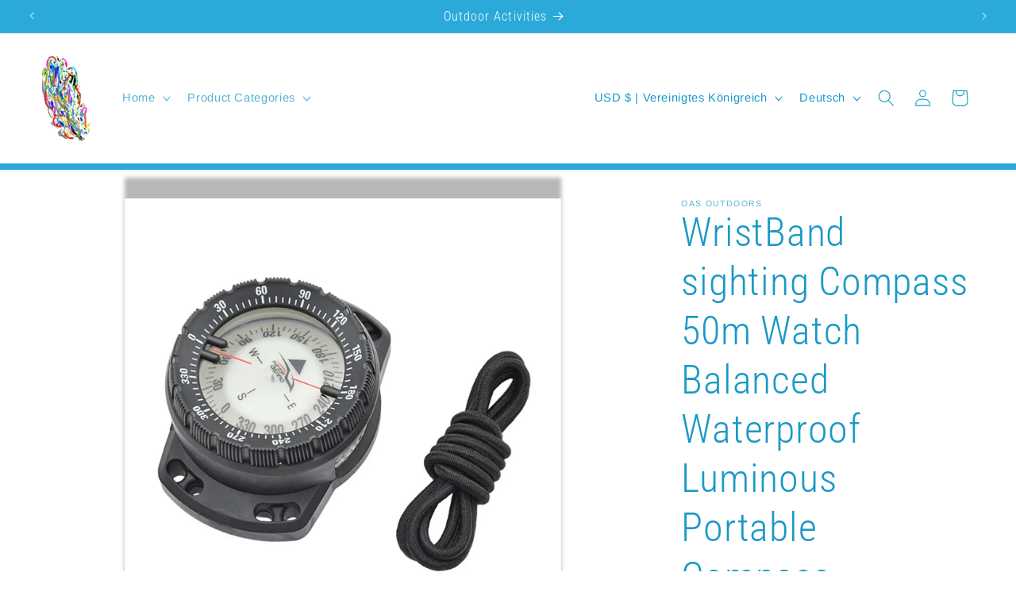

--- FILE ---
content_type: text/html; charset=utf-8
request_url: https://oasstore.com/de/products/wristband-sighting-compass-50m-watch-balanced-waterproof-luminous-portable-compass-underwater-diving-scuba-navigation-compass
body_size: 37218
content:
<!doctype html>
<html class="no-js" lang="de">
  <head>
    <meta charset="utf-8">
    <meta http-equiv="X-UA-Compatible" content="IE=edge">
    <meta name="viewport" content="width=device-width,initial-scale=1">
    <meta name="theme-color" content="">
    <link rel="canonical" href="https://oasstore.com/de/products/wristband-sighting-compass-50m-watch-balanced-waterproof-luminous-portable-compass-underwater-diving-scuba-navigation-compass"><link rel="icon" type="image/png" href="//oasstore.com/cdn/shop/files/logo_3.png?crop=center&height=32&v=1727821597&width=32"><link rel="preconnect" href="https://fonts.shopifycdn.com" crossorigin><title>
      WristBand sighting Compass 50m Watch Balanced Waterproof Luminous Port
 &ndash; OAS Outdoors</title>

    
      <meta name="description" content="SPECIFICATIONSBrand Name: NoneWaterproof / Water-Resistant: YesOrigin: Mainland ChinaShockproof or Not: YesWith Noctilucent Display or Not: YesCarrying Mode: Wristwatch TypeCase Material: ABSDial Display: PointerUse: Pointing GuideModel Number: Waterproof Luminous CompassOutdoor Activity: DriftingSize: 8.2*6.2* 3.5cm W">
    

    

<meta property="og:site_name" content="OAS Outdoors">
<meta property="og:url" content="https://oasstore.com/de/products/wristband-sighting-compass-50m-watch-balanced-waterproof-luminous-portable-compass-underwater-diving-scuba-navigation-compass">
<meta property="og:title" content="WristBand sighting Compass 50m Watch Balanced Waterproof Luminous Port">
<meta property="og:type" content="product">
<meta property="og:description" content="SPECIFICATIONSBrand Name: NoneWaterproof / Water-Resistant: YesOrigin: Mainland ChinaShockproof or Not: YesWith Noctilucent Display or Not: YesCarrying Mode: Wristwatch TypeCase Material: ABSDial Display: PointerUse: Pointing GuideModel Number: Waterproof Luminous CompassOutdoor Activity: DriftingSize: 8.2*6.2* 3.5cm W"><meta property="og:image" content="http://oasstore.com/cdn/shop/files/S2f4f6efc84574a3f8b6c8e0867bfc771m.jpg?v=1693700247">
  <meta property="og:image:secure_url" content="https://oasstore.com/cdn/shop/files/S2f4f6efc84574a3f8b6c8e0867bfc771m.jpg?v=1693700247">
  <meta property="og:image:width" content="800">
  <meta property="og:image:height" content="800"><meta property="og:price:amount" content="69.90">
  <meta property="og:price:currency" content="USD"><meta name="twitter:card" content="summary_large_image">
<meta name="twitter:title" content="WristBand sighting Compass 50m Watch Balanced Waterproof Luminous Port">
<meta name="twitter:description" content="SPECIFICATIONSBrand Name: NoneWaterproof / Water-Resistant: YesOrigin: Mainland ChinaShockproof or Not: YesWith Noctilucent Display or Not: YesCarrying Mode: Wristwatch TypeCase Material: ABSDial Display: PointerUse: Pointing GuideModel Number: Waterproof Luminous CompassOutdoor Activity: DriftingSize: 8.2*6.2* 3.5cm W">


    <script src="//oasstore.com/cdn/shop/t/2/assets/constants.js?v=58251544750838685771699218047" defer="defer"></script>
    <script src="//oasstore.com/cdn/shop/t/2/assets/pubsub.js?v=158357773527763999511699218048" defer="defer"></script>
    <script src="//oasstore.com/cdn/shop/t/2/assets/global.js?v=40820548392383841591699218048" defer="defer"></script><script src="//oasstore.com/cdn/shop/t/2/assets/animations.js?v=88693664871331136111699218046" defer="defer"></script><script>window.performance && window.performance.mark && window.performance.mark('shopify.content_for_header.start');</script><meta name="google-site-verification" content="irBHyJuCihjbw-C7a-PzKk636GdB-sSNax9wBsIs-8E">
<meta id="shopify-digital-wallet" name="shopify-digital-wallet" content="/81121083672/digital_wallets/dialog">
<meta name="shopify-checkout-api-token" content="765c305a115bdfde92942e06a9f21b5d">
<meta id="in-context-paypal-metadata" data-shop-id="81121083672" data-venmo-supported="false" data-environment="production" data-locale="de_DE" data-paypal-v4="true" data-currency="USD">
<link rel="alternate" hreflang="x-default" href="https://oasstore.com/products/wristband-sighting-compass-50m-watch-balanced-waterproof-luminous-portable-compass-underwater-diving-scuba-navigation-compass">
<link rel="alternate" hreflang="en" href="https://oasstore.com/products/wristband-sighting-compass-50m-watch-balanced-waterproof-luminous-portable-compass-underwater-diving-scuba-navigation-compass">
<link rel="alternate" hreflang="de" href="https://oasstore.com/de/products/wristband-sighting-compass-50m-watch-balanced-waterproof-luminous-portable-compass-underwater-diving-scuba-navigation-compass">
<link rel="alternate" hreflang="fr" href="https://oasstore.com/fr/products/wristband-sighting-compass-50m-watch-balanced-waterproof-luminous-portable-compass-underwater-diving-scuba-navigation-compass">
<link rel="alternate" hreflang="it" href="https://oasstore.com/it/products/wristband-sighting-compass-50m-watch-balanced-waterproof-luminous-portable-compass-underwater-diving-scuba-navigation-compass">
<link rel="alternate" hreflang="zh-Hans" href="https://oasstore.com/zh/products/wristband-sighting-compass-50m-watch-balanced-waterproof-luminous-portable-compass-underwater-diving-scuba-navigation-compass">
<link rel="alternate" hreflang="pt" href="https://oasstore.com/pt/products/wristband-sighting-compass-50m-watch-balanced-waterproof-luminous-portable-compass-underwater-diving-scuba-navigation-compass">
<link rel="alternate" hreflang="tr" href="https://oasstore.com/tr/products/wristband-sighting-compass-50m-watch-balanced-waterproof-luminous-portable-compass-underwater-diving-scuba-navigation-compass">
<link rel="alternate" hreflang="el" href="https://oasstore.com/el/products/wristband-sighting-compass-50m-watch-balanced-waterproof-luminous-portable-compass-underwater-diving-scuba-navigation-compass">
<link rel="alternate" hreflang="ru" href="https://oasstore.com/ru/products/wristband-sighting-compass-50m-watch-balanced-waterproof-luminous-portable-compass-underwater-diving-scuba-navigation-compass">
<link rel="alternate" hreflang="bs" href="https://oasstore.com/bs/products/wristband-sighting-compass-50m-watch-balanced-waterproof-luminous-portable-compass-underwater-diving-scuba-navigation-compass">
<link rel="alternate" hreflang="zh-Hans-AD" href="https://oasstore.com/zh/products/wristband-sighting-compass-50m-watch-balanced-waterproof-luminous-portable-compass-underwater-diving-scuba-navigation-compass">
<link rel="alternate" hreflang="zh-Hans-AE" href="https://oasstore.com/zh/products/wristband-sighting-compass-50m-watch-balanced-waterproof-luminous-portable-compass-underwater-diving-scuba-navigation-compass">
<link rel="alternate" hreflang="zh-Hans-AL" href="https://oasstore.com/zh/products/wristband-sighting-compass-50m-watch-balanced-waterproof-luminous-portable-compass-underwater-diving-scuba-navigation-compass">
<link rel="alternate" hreflang="zh-Hans-AM" href="https://oasstore.com/zh/products/wristband-sighting-compass-50m-watch-balanced-waterproof-luminous-portable-compass-underwater-diving-scuba-navigation-compass">
<link rel="alternate" hreflang="zh-Hans-AT" href="https://oasstore.com/zh/products/wristband-sighting-compass-50m-watch-balanced-waterproof-luminous-portable-compass-underwater-diving-scuba-navigation-compass">
<link rel="alternate" hreflang="zh-Hans-AU" href="https://oasstore.com/zh/products/wristband-sighting-compass-50m-watch-balanced-waterproof-luminous-portable-compass-underwater-diving-scuba-navigation-compass">
<link rel="alternate" hreflang="zh-Hans-BA" href="https://oasstore.com/zh/products/wristband-sighting-compass-50m-watch-balanced-waterproof-luminous-portable-compass-underwater-diving-scuba-navigation-compass">
<link rel="alternate" hreflang="zh-Hans-BE" href="https://oasstore.com/zh/products/wristband-sighting-compass-50m-watch-balanced-waterproof-luminous-portable-compass-underwater-diving-scuba-navigation-compass">
<link rel="alternate" hreflang="zh-Hans-BG" href="https://oasstore.com/zh/products/wristband-sighting-compass-50m-watch-balanced-waterproof-luminous-portable-compass-underwater-diving-scuba-navigation-compass">
<link rel="alternate" hreflang="zh-Hans-CA" href="https://oasstore.com/zh/products/wristband-sighting-compass-50m-watch-balanced-waterproof-luminous-portable-compass-underwater-diving-scuba-navigation-compass">
<link rel="alternate" hreflang="zh-Hans-CH" href="https://oasstore.com/zh/products/wristband-sighting-compass-50m-watch-balanced-waterproof-luminous-portable-compass-underwater-diving-scuba-navigation-compass">
<link rel="alternate" hreflang="zh-Hans-CY" href="https://oasstore.com/zh/products/wristband-sighting-compass-50m-watch-balanced-waterproof-luminous-portable-compass-underwater-diving-scuba-navigation-compass">
<link rel="alternate" hreflang="zh-Hans-CZ" href="https://oasstore.com/zh/products/wristband-sighting-compass-50m-watch-balanced-waterproof-luminous-portable-compass-underwater-diving-scuba-navigation-compass">
<link rel="alternate" hreflang="zh-Hans-DE" href="https://oasstore.com/zh/products/wristband-sighting-compass-50m-watch-balanced-waterproof-luminous-portable-compass-underwater-diving-scuba-navigation-compass">
<link rel="alternate" hreflang="zh-Hans-DK" href="https://oasstore.com/zh/products/wristband-sighting-compass-50m-watch-balanced-waterproof-luminous-portable-compass-underwater-diving-scuba-navigation-compass">
<link rel="alternate" hreflang="zh-Hans-EE" href="https://oasstore.com/zh/products/wristband-sighting-compass-50m-watch-balanced-waterproof-luminous-portable-compass-underwater-diving-scuba-navigation-compass">
<link rel="alternate" hreflang="zh-Hans-ES" href="https://oasstore.com/zh/products/wristband-sighting-compass-50m-watch-balanced-waterproof-luminous-portable-compass-underwater-diving-scuba-navigation-compass">
<link rel="alternate" hreflang="zh-Hans-FI" href="https://oasstore.com/zh/products/wristband-sighting-compass-50m-watch-balanced-waterproof-luminous-portable-compass-underwater-diving-scuba-navigation-compass">
<link rel="alternate" hreflang="zh-Hans-FR" href="https://oasstore.com/zh/products/wristband-sighting-compass-50m-watch-balanced-waterproof-luminous-portable-compass-underwater-diving-scuba-navigation-compass">
<link rel="alternate" hreflang="zh-Hans-GB" href="https://oasstore.com/zh/products/wristband-sighting-compass-50m-watch-balanced-waterproof-luminous-portable-compass-underwater-diving-scuba-navigation-compass">
<link rel="alternate" hreflang="zh-Hans-GE" href="https://oasstore.com/zh/products/wristband-sighting-compass-50m-watch-balanced-waterproof-luminous-portable-compass-underwater-diving-scuba-navigation-compass">
<link rel="alternate" hreflang="zh-Hans-GR" href="https://oasstore.com/zh/products/wristband-sighting-compass-50m-watch-balanced-waterproof-luminous-portable-compass-underwater-diving-scuba-navigation-compass">
<link rel="alternate" hreflang="zh-Hans-HK" href="https://oasstore.com/zh/products/wristband-sighting-compass-50m-watch-balanced-waterproof-luminous-portable-compass-underwater-diving-scuba-navigation-compass">
<link rel="alternate" hreflang="zh-Hans-HR" href="https://oasstore.com/zh/products/wristband-sighting-compass-50m-watch-balanced-waterproof-luminous-portable-compass-underwater-diving-scuba-navigation-compass">
<link rel="alternate" hreflang="zh-Hans-HU" href="https://oasstore.com/zh/products/wristband-sighting-compass-50m-watch-balanced-waterproof-luminous-portable-compass-underwater-diving-scuba-navigation-compass">
<link rel="alternate" hreflang="zh-Hans-IE" href="https://oasstore.com/zh/products/wristband-sighting-compass-50m-watch-balanced-waterproof-luminous-portable-compass-underwater-diving-scuba-navigation-compass">
<link rel="alternate" hreflang="zh-Hans-IL" href="https://oasstore.com/zh/products/wristband-sighting-compass-50m-watch-balanced-waterproof-luminous-portable-compass-underwater-diving-scuba-navigation-compass">
<link rel="alternate" hreflang="zh-Hans-IS" href="https://oasstore.com/zh/products/wristband-sighting-compass-50m-watch-balanced-waterproof-luminous-portable-compass-underwater-diving-scuba-navigation-compass">
<link rel="alternate" hreflang="zh-Hans-IT" href="https://oasstore.com/zh/products/wristband-sighting-compass-50m-watch-balanced-waterproof-luminous-portable-compass-underwater-diving-scuba-navigation-compass">
<link rel="alternate" hreflang="zh-Hans-JP" href="https://oasstore.com/zh/products/wristband-sighting-compass-50m-watch-balanced-waterproof-luminous-portable-compass-underwater-diving-scuba-navigation-compass">
<link rel="alternate" hreflang="zh-Hans-KZ" href="https://oasstore.com/zh/products/wristband-sighting-compass-50m-watch-balanced-waterproof-luminous-portable-compass-underwater-diving-scuba-navigation-compass">
<link rel="alternate" hreflang="zh-Hans-LI" href="https://oasstore.com/zh/products/wristband-sighting-compass-50m-watch-balanced-waterproof-luminous-portable-compass-underwater-diving-scuba-navigation-compass">
<link rel="alternate" hreflang="zh-Hans-LT" href="https://oasstore.com/zh/products/wristband-sighting-compass-50m-watch-balanced-waterproof-luminous-portable-compass-underwater-diving-scuba-navigation-compass">
<link rel="alternate" hreflang="zh-Hans-LU" href="https://oasstore.com/zh/products/wristband-sighting-compass-50m-watch-balanced-waterproof-luminous-portable-compass-underwater-diving-scuba-navigation-compass">
<link rel="alternate" hreflang="zh-Hans-LV" href="https://oasstore.com/zh/products/wristband-sighting-compass-50m-watch-balanced-waterproof-luminous-portable-compass-underwater-diving-scuba-navigation-compass">
<link rel="alternate" hreflang="zh-Hans-MC" href="https://oasstore.com/zh/products/wristband-sighting-compass-50m-watch-balanced-waterproof-luminous-portable-compass-underwater-diving-scuba-navigation-compass">
<link rel="alternate" hreflang="zh-Hans-MD" href="https://oasstore.com/zh/products/wristband-sighting-compass-50m-watch-balanced-waterproof-luminous-portable-compass-underwater-diving-scuba-navigation-compass">
<link rel="alternate" hreflang="zh-Hans-ME" href="https://oasstore.com/zh/products/wristband-sighting-compass-50m-watch-balanced-waterproof-luminous-portable-compass-underwater-diving-scuba-navigation-compass">
<link rel="alternate" hreflang="zh-Hans-MK" href="https://oasstore.com/zh/products/wristband-sighting-compass-50m-watch-balanced-waterproof-luminous-portable-compass-underwater-diving-scuba-navigation-compass">
<link rel="alternate" hreflang="zh-Hans-MT" href="https://oasstore.com/zh/products/wristband-sighting-compass-50m-watch-balanced-waterproof-luminous-portable-compass-underwater-diving-scuba-navigation-compass">
<link rel="alternate" hreflang="zh-Hans-MX" href="https://oasstore.com/zh/products/wristband-sighting-compass-50m-watch-balanced-waterproof-luminous-portable-compass-underwater-diving-scuba-navigation-compass">
<link rel="alternate" hreflang="zh-Hans-MY" href="https://oasstore.com/zh/products/wristband-sighting-compass-50m-watch-balanced-waterproof-luminous-portable-compass-underwater-diving-scuba-navigation-compass">
<link rel="alternate" hreflang="zh-Hans-NL" href="https://oasstore.com/zh/products/wristband-sighting-compass-50m-watch-balanced-waterproof-luminous-portable-compass-underwater-diving-scuba-navigation-compass">
<link rel="alternate" hreflang="zh-Hans-NO" href="https://oasstore.com/zh/products/wristband-sighting-compass-50m-watch-balanced-waterproof-luminous-portable-compass-underwater-diving-scuba-navigation-compass">
<link rel="alternate" hreflang="zh-Hans-NZ" href="https://oasstore.com/zh/products/wristband-sighting-compass-50m-watch-balanced-waterproof-luminous-portable-compass-underwater-diving-scuba-navigation-compass">
<link rel="alternate" hreflang="zh-Hans-PK" href="https://oasstore.com/zh/products/wristband-sighting-compass-50m-watch-balanced-waterproof-luminous-portable-compass-underwater-diving-scuba-navigation-compass">
<link rel="alternate" hreflang="zh-Hans-PL" href="https://oasstore.com/zh/products/wristband-sighting-compass-50m-watch-balanced-waterproof-luminous-portable-compass-underwater-diving-scuba-navigation-compass">
<link rel="alternate" hreflang="zh-Hans-PT" href="https://oasstore.com/zh/products/wristband-sighting-compass-50m-watch-balanced-waterproof-luminous-portable-compass-underwater-diving-scuba-navigation-compass">
<link rel="alternate" hreflang="zh-Hans-RE" href="https://oasstore.com/zh/products/wristband-sighting-compass-50m-watch-balanced-waterproof-luminous-portable-compass-underwater-diving-scuba-navigation-compass">
<link rel="alternate" hreflang="zh-Hans-RO" href="https://oasstore.com/zh/products/wristband-sighting-compass-50m-watch-balanced-waterproof-luminous-portable-compass-underwater-diving-scuba-navigation-compass">
<link rel="alternate" hreflang="zh-Hans-RS" href="https://oasstore.com/zh/products/wristband-sighting-compass-50m-watch-balanced-waterproof-luminous-portable-compass-underwater-diving-scuba-navigation-compass">
<link rel="alternate" hreflang="zh-Hans-SA" href="https://oasstore.com/zh/products/wristband-sighting-compass-50m-watch-balanced-waterproof-luminous-portable-compass-underwater-diving-scuba-navigation-compass">
<link rel="alternate" hreflang="zh-Hans-SE" href="https://oasstore.com/zh/products/wristband-sighting-compass-50m-watch-balanced-waterproof-luminous-portable-compass-underwater-diving-scuba-navigation-compass">
<link rel="alternate" hreflang="zh-Hans-SG" href="https://oasstore.com/zh/products/wristband-sighting-compass-50m-watch-balanced-waterproof-luminous-portable-compass-underwater-diving-scuba-navigation-compass">
<link rel="alternate" hreflang="zh-Hans-SI" href="https://oasstore.com/zh/products/wristband-sighting-compass-50m-watch-balanced-waterproof-luminous-portable-compass-underwater-diving-scuba-navigation-compass">
<link rel="alternate" hreflang="zh-Hans-SJ" href="https://oasstore.com/zh/products/wristband-sighting-compass-50m-watch-balanced-waterproof-luminous-portable-compass-underwater-diving-scuba-navigation-compass">
<link rel="alternate" hreflang="zh-Hans-SK" href="https://oasstore.com/zh/products/wristband-sighting-compass-50m-watch-balanced-waterproof-luminous-portable-compass-underwater-diving-scuba-navigation-compass">
<link rel="alternate" hreflang="zh-Hans-SM" href="https://oasstore.com/zh/products/wristband-sighting-compass-50m-watch-balanced-waterproof-luminous-portable-compass-underwater-diving-scuba-navigation-compass">
<link rel="alternate" hreflang="zh-Hans-TR" href="https://oasstore.com/zh/products/wristband-sighting-compass-50m-watch-balanced-waterproof-luminous-portable-compass-underwater-diving-scuba-navigation-compass">
<link rel="alternate" hreflang="zh-Hans-UA" href="https://oasstore.com/zh/products/wristband-sighting-compass-50m-watch-balanced-waterproof-luminous-portable-compass-underwater-diving-scuba-navigation-compass">
<link rel="alternate" hreflang="zh-Hans-US" href="https://oasstore.com/zh/products/wristband-sighting-compass-50m-watch-balanced-waterproof-luminous-portable-compass-underwater-diving-scuba-navigation-compass">
<link rel="alternate" hreflang="zh-Hans-ZA" href="https://oasstore.com/zh/products/wristband-sighting-compass-50m-watch-balanced-waterproof-luminous-portable-compass-underwater-diving-scuba-navigation-compass">
<link rel="alternate" type="application/json+oembed" href="https://oasstore.com/de/products/wristband-sighting-compass-50m-watch-balanced-waterproof-luminous-portable-compass-underwater-diving-scuba-navigation-compass.oembed">
<script async="async" src="/checkouts/internal/preloads.js?locale=de-GB"></script>
<script id="shopify-features" type="application/json">{"accessToken":"765c305a115bdfde92942e06a9f21b5d","betas":["rich-media-storefront-analytics"],"domain":"oasstore.com","predictiveSearch":true,"shopId":81121083672,"locale":"de"}</script>
<script>var Shopify = Shopify || {};
Shopify.shop = "648d45-2.myshopify.com";
Shopify.locale = "de";
Shopify.currency = {"active":"USD","rate":"1.0"};
Shopify.country = "GB";
Shopify.theme = {"name":"Updated copy of Dawn","id":162265071896,"schema_name":"Dawn","schema_version":"12.0.0","theme_store_id":887,"role":"main"};
Shopify.theme.handle = "null";
Shopify.theme.style = {"id":null,"handle":null};
Shopify.cdnHost = "oasstore.com/cdn";
Shopify.routes = Shopify.routes || {};
Shopify.routes.root = "/de/";</script>
<script type="module">!function(o){(o.Shopify=o.Shopify||{}).modules=!0}(window);</script>
<script>!function(o){function n(){var o=[];function n(){o.push(Array.prototype.slice.apply(arguments))}return n.q=o,n}var t=o.Shopify=o.Shopify||{};t.loadFeatures=n(),t.autoloadFeatures=n()}(window);</script>
<script id="shop-js-analytics" type="application/json">{"pageType":"product"}</script>
<script defer="defer" async type="module" src="//oasstore.com/cdn/shopifycloud/shop-js/modules/v2/client.init-shop-cart-sync_B5iHkXCa.de.esm.js"></script>
<script defer="defer" async type="module" src="//oasstore.com/cdn/shopifycloud/shop-js/modules/v2/chunk.common_ChSzZR1-.esm.js"></script>
<script type="module">
  await import("//oasstore.com/cdn/shopifycloud/shop-js/modules/v2/client.init-shop-cart-sync_B5iHkXCa.de.esm.js");
await import("//oasstore.com/cdn/shopifycloud/shop-js/modules/v2/chunk.common_ChSzZR1-.esm.js");

  window.Shopify.SignInWithShop?.initShopCartSync?.({"fedCMEnabled":true,"windoidEnabled":true});

</script>
<script id="__st">var __st={"a":81121083672,"offset":0,"reqid":"6916a21c-946a-40ef-9e2d-e4d1bc9f2189-1768594445","pageurl":"oasstore.com\/de\/products\/wristband-sighting-compass-50m-watch-balanced-waterproof-luminous-portable-compass-underwater-diving-scuba-navigation-compass","u":"928a4656584c","p":"product","rtyp":"product","rid":8610314289432};</script>
<script>window.ShopifyPaypalV4VisibilityTracking = true;</script>
<script id="captcha-bootstrap">!function(){'use strict';const t='contact',e='account',n='new_comment',o=[[t,t],['blogs',n],['comments',n],[t,'customer']],c=[[e,'customer_login'],[e,'guest_login'],[e,'recover_customer_password'],[e,'create_customer']],r=t=>t.map((([t,e])=>`form[action*='/${t}']:not([data-nocaptcha='true']) input[name='form_type'][value='${e}']`)).join(','),a=t=>()=>t?[...document.querySelectorAll(t)].map((t=>t.form)):[];function s(){const t=[...o],e=r(t);return a(e)}const i='password',u='form_key',d=['recaptcha-v3-token','g-recaptcha-response','h-captcha-response',i],f=()=>{try{return window.sessionStorage}catch{return}},m='__shopify_v',_=t=>t.elements[u];function p(t,e,n=!1){try{const o=window.sessionStorage,c=JSON.parse(o.getItem(e)),{data:r}=function(t){const{data:e,action:n}=t;return t[m]||n?{data:e,action:n}:{data:t,action:n}}(c);for(const[e,n]of Object.entries(r))t.elements[e]&&(t.elements[e].value=n);n&&o.removeItem(e)}catch(o){console.error('form repopulation failed',{error:o})}}const l='form_type',E='cptcha';function T(t){t.dataset[E]=!0}const w=window,h=w.document,L='Shopify',v='ce_forms',y='captcha';let A=!1;((t,e)=>{const n=(g='f06e6c50-85a8-45c8-87d0-21a2b65856fe',I='https://cdn.shopify.com/shopifycloud/storefront-forms-hcaptcha/ce_storefront_forms_captcha_hcaptcha.v1.5.2.iife.js',D={infoText:'Durch hCaptcha geschützt',privacyText:'Datenschutz',termsText:'Allgemeine Geschäftsbedingungen'},(t,e,n)=>{const o=w[L][v],c=o.bindForm;if(c)return c(t,g,e,D).then(n);var r;o.q.push([[t,g,e,D],n]),r=I,A||(h.body.append(Object.assign(h.createElement('script'),{id:'captcha-provider',async:!0,src:r})),A=!0)});var g,I,D;w[L]=w[L]||{},w[L][v]=w[L][v]||{},w[L][v].q=[],w[L][y]=w[L][y]||{},w[L][y].protect=function(t,e){n(t,void 0,e),T(t)},Object.freeze(w[L][y]),function(t,e,n,w,h,L){const[v,y,A,g]=function(t,e,n){const i=e?o:[],u=t?c:[],d=[...i,...u],f=r(d),m=r(i),_=r(d.filter((([t,e])=>n.includes(e))));return[a(f),a(m),a(_),s()]}(w,h,L),I=t=>{const e=t.target;return e instanceof HTMLFormElement?e:e&&e.form},D=t=>v().includes(t);t.addEventListener('submit',(t=>{const e=I(t);if(!e)return;const n=D(e)&&!e.dataset.hcaptchaBound&&!e.dataset.recaptchaBound,o=_(e),c=g().includes(e)&&(!o||!o.value);(n||c)&&t.preventDefault(),c&&!n&&(function(t){try{if(!f())return;!function(t){const e=f();if(!e)return;const n=_(t);if(!n)return;const o=n.value;o&&e.removeItem(o)}(t);const e=Array.from(Array(32),(()=>Math.random().toString(36)[2])).join('');!function(t,e){_(t)||t.append(Object.assign(document.createElement('input'),{type:'hidden',name:u})),t.elements[u].value=e}(t,e),function(t,e){const n=f();if(!n)return;const o=[...t.querySelectorAll(`input[type='${i}']`)].map((({name:t})=>t)),c=[...d,...o],r={};for(const[a,s]of new FormData(t).entries())c.includes(a)||(r[a]=s);n.setItem(e,JSON.stringify({[m]:1,action:t.action,data:r}))}(t,e)}catch(e){console.error('failed to persist form',e)}}(e),e.submit())}));const S=(t,e)=>{t&&!t.dataset[E]&&(n(t,e.some((e=>e===t))),T(t))};for(const o of['focusin','change'])t.addEventListener(o,(t=>{const e=I(t);D(e)&&S(e,y())}));const B=e.get('form_key'),M=e.get(l),P=B&&M;t.addEventListener('DOMContentLoaded',(()=>{const t=y();if(P)for(const e of t)e.elements[l].value===M&&p(e,B);[...new Set([...A(),...v().filter((t=>'true'===t.dataset.shopifyCaptcha))])].forEach((e=>S(e,t)))}))}(h,new URLSearchParams(w.location.search),n,t,e,['guest_login'])})(!0,!0)}();</script>
<script integrity="sha256-4kQ18oKyAcykRKYeNunJcIwy7WH5gtpwJnB7kiuLZ1E=" data-source-attribution="shopify.loadfeatures" defer="defer" src="//oasstore.com/cdn/shopifycloud/storefront/assets/storefront/load_feature-a0a9edcb.js" crossorigin="anonymous"></script>
<script data-source-attribution="shopify.dynamic_checkout.dynamic.init">var Shopify=Shopify||{};Shopify.PaymentButton=Shopify.PaymentButton||{isStorefrontPortableWallets:!0,init:function(){window.Shopify.PaymentButton.init=function(){};var t=document.createElement("script");t.src="https://oasstore.com/cdn/shopifycloud/portable-wallets/latest/portable-wallets.de.js",t.type="module",document.head.appendChild(t)}};
</script>
<script data-source-attribution="shopify.dynamic_checkout.buyer_consent">
  function portableWalletsHideBuyerConsent(e){var t=document.getElementById("shopify-buyer-consent"),n=document.getElementById("shopify-subscription-policy-button");t&&n&&(t.classList.add("hidden"),t.setAttribute("aria-hidden","true"),n.removeEventListener("click",e))}function portableWalletsShowBuyerConsent(e){var t=document.getElementById("shopify-buyer-consent"),n=document.getElementById("shopify-subscription-policy-button");t&&n&&(t.classList.remove("hidden"),t.removeAttribute("aria-hidden"),n.addEventListener("click",e))}window.Shopify?.PaymentButton&&(window.Shopify.PaymentButton.hideBuyerConsent=portableWalletsHideBuyerConsent,window.Shopify.PaymentButton.showBuyerConsent=portableWalletsShowBuyerConsent);
</script>
<script>
  function portableWalletsCleanup(e){e&&e.src&&console.error("Failed to load portable wallets script "+e.src);var t=document.querySelectorAll("shopify-accelerated-checkout .shopify-payment-button__skeleton, shopify-accelerated-checkout-cart .wallet-cart-button__skeleton"),e=document.getElementById("shopify-buyer-consent");for(let e=0;e<t.length;e++)t[e].remove();e&&e.remove()}function portableWalletsNotLoadedAsModule(e){e instanceof ErrorEvent&&"string"==typeof e.message&&e.message.includes("import.meta")&&"string"==typeof e.filename&&e.filename.includes("portable-wallets")&&(window.removeEventListener("error",portableWalletsNotLoadedAsModule),window.Shopify.PaymentButton.failedToLoad=e,"loading"===document.readyState?document.addEventListener("DOMContentLoaded",window.Shopify.PaymentButton.init):window.Shopify.PaymentButton.init())}window.addEventListener("error",portableWalletsNotLoadedAsModule);
</script>

<script type="module" src="https://oasstore.com/cdn/shopifycloud/portable-wallets/latest/portable-wallets.de.js" onError="portableWalletsCleanup(this)" crossorigin="anonymous"></script>
<script nomodule>
  document.addEventListener("DOMContentLoaded", portableWalletsCleanup);
</script>

<script id='scb4127' type='text/javascript' async='' src='https://oasstore.com/cdn/shopifycloud/privacy-banner/storefront-banner.js'></script><link id="shopify-accelerated-checkout-styles" rel="stylesheet" media="screen" href="https://oasstore.com/cdn/shopifycloud/portable-wallets/latest/accelerated-checkout-backwards-compat.css" crossorigin="anonymous">
<style id="shopify-accelerated-checkout-cart">
        #shopify-buyer-consent {
  margin-top: 1em;
  display: inline-block;
  width: 100%;
}

#shopify-buyer-consent.hidden {
  display: none;
}

#shopify-subscription-policy-button {
  background: none;
  border: none;
  padding: 0;
  text-decoration: underline;
  font-size: inherit;
  cursor: pointer;
}

#shopify-subscription-policy-button::before {
  box-shadow: none;
}

      </style>
<script id="sections-script" data-sections="header" defer="defer" src="//oasstore.com/cdn/shop/t/2/compiled_assets/scripts.js?v=197"></script>
<script>window.performance && window.performance.mark && window.performance.mark('shopify.content_for_header.end');</script>


    <style data-shopify>
      @font-face {
  font-family: Arimo;
  font-weight: 400;
  font-style: normal;
  font-display: swap;
  src: url("//oasstore.com/cdn/fonts/arimo/arimo_n4.a7efb558ca22d2002248bbe6f302a98edee38e35.woff2") format("woff2"),
       url("//oasstore.com/cdn/fonts/arimo/arimo_n4.0da809f7d1d5ede2a73be7094ac00741efdb6387.woff") format("woff");
}

      @font-face {
  font-family: Arimo;
  font-weight: 700;
  font-style: normal;
  font-display: swap;
  src: url("//oasstore.com/cdn/fonts/arimo/arimo_n7.1d2d0638e6a1228d86beb0e10006e3280ccb2d04.woff2") format("woff2"),
       url("//oasstore.com/cdn/fonts/arimo/arimo_n7.f4b9139e8eac4a17b38b8707044c20f54c3be479.woff") format("woff");
}

      @font-face {
  font-family: Arimo;
  font-weight: 400;
  font-style: italic;
  font-display: swap;
  src: url("//oasstore.com/cdn/fonts/arimo/arimo_i4.438ddb21a1b98c7230698d70dc1a21df235701b2.woff2") format("woff2"),
       url("//oasstore.com/cdn/fonts/arimo/arimo_i4.0e1908a0dc1ec32fabb5a03a0c9ee2083f82e3d7.woff") format("woff");
}

      @font-face {
  font-family: Arimo;
  font-weight: 700;
  font-style: italic;
  font-display: swap;
  src: url("//oasstore.com/cdn/fonts/arimo/arimo_i7.b9f09537c29041ec8d51f8cdb7c9b8e4f1f82cb1.woff2") format("woff2"),
       url("//oasstore.com/cdn/fonts/arimo/arimo_i7.ec659fc855f754fd0b1bd052e606bba1058f73da.woff") format("woff");
}

      @font-face {
  font-family: "Roboto Condensed";
  font-weight: 300;
  font-style: normal;
  font-display: swap;
  src: url("//oasstore.com/cdn/fonts/roboto_condensed/robotocondensed_n3.38291bb39188492034837c889e515fe4214c9ab1.woff2") format("woff2"),
       url("//oasstore.com/cdn/fonts/roboto_condensed/robotocondensed_n3.972a2971396f541bcf7e65620ec6e435f27c381b.woff") format("woff");
}


      
        :root,
        .color-background-1 {
          --color-background: 255,255,255;
        
          --gradient-background: #ffffff;
        

        

        --color-foreground: 27,153,199;
        --color-background-contrast: 191,191,191;
        --color-shadow: 18,18,18;
        --color-button: 18,18,18;
        --color-button-text: 255,255,255;
        --color-secondary-button: 255,255,255;
        --color-secondary-button-text: 18,18,18;
        --color-link: 18,18,18;
        --color-badge-foreground: 27,153,199;
        --color-badge-background: 255,255,255;
        --color-badge-border: 27,153,199;
        --payment-terms-background-color: rgb(255 255 255);
      }
      
        
        .color-background-2 {
          --color-background: 243,243,243;
        
          --gradient-background: #f3f3f3;
        

        

        --color-foreground: 18,18,18;
        --color-background-contrast: 179,179,179;
        --color-shadow: 18,18,18;
        --color-button: 18,18,18;
        --color-button-text: 243,243,243;
        --color-secondary-button: 243,243,243;
        --color-secondary-button-text: 18,18,18;
        --color-link: 18,18,18;
        --color-badge-foreground: 18,18,18;
        --color-badge-background: 243,243,243;
        --color-badge-border: 18,18,18;
        --payment-terms-background-color: rgb(243 243 243);
      }
      
        
        .color-inverse {
          --color-background: 36,40,51;
        
          --gradient-background: #242833;
        

        

        --color-foreground: 255,255,255;
        --color-background-contrast: 47,52,66;
        --color-shadow: 18,18,18;
        --color-button: 255,255,255;
        --color-button-text: 0,0,0;
        --color-secondary-button: 36,40,51;
        --color-secondary-button-text: 255,255,255;
        --color-link: 255,255,255;
        --color-badge-foreground: 255,255,255;
        --color-badge-background: 36,40,51;
        --color-badge-border: 255,255,255;
        --payment-terms-background-color: rgb(36 40 51);
      }
      
        
        .color-accent-1 {
          --color-background: 18,18,18;
        
          --gradient-background: #121212;
        

        

        --color-foreground: 255,255,255;
        --color-background-contrast: 146,146,146;
        --color-shadow: 18,18,18;
        --color-button: 255,255,255;
        --color-button-text: 18,18,18;
        --color-secondary-button: 18,18,18;
        --color-secondary-button-text: 255,255,255;
        --color-link: 255,255,255;
        --color-badge-foreground: 255,255,255;
        --color-badge-background: 18,18,18;
        --color-badge-border: 255,255,255;
        --payment-terms-background-color: rgb(18 18 18);
      }
      
        
        .color-accent-2 {
          --color-background: 43,170,217;
        
          --gradient-background: #2baad9;
        

        

        --color-foreground: 255,255,255;
        --color-background-contrast: 20,87,112;
        --color-shadow: 18,18,18;
        --color-button: 255,255,255;
        --color-button-text: 51,79,180;
        --color-secondary-button: 43,170,217;
        --color-secondary-button-text: 236,9,9;
        --color-link: 236,9,9;
        --color-badge-foreground: 255,255,255;
        --color-badge-background: 43,170,217;
        --color-badge-border: 255,255,255;
        --payment-terms-background-color: rgb(43 170 217);
      }
      

      body, .color-background-1, .color-background-2, .color-inverse, .color-accent-1, .color-accent-2 {
        color: rgba(var(--color-foreground), 0.75);
        background-color: rgb(var(--color-background));
      }

      :root {
        --font-body-family: Arimo, sans-serif;
        --font-body-style: normal;
        --font-body-weight: 400;
        --font-body-weight-bold: 700;

        --font-heading-family: "Roboto Condensed", sans-serif;
        --font-heading-style: normal;
        --font-heading-weight: 300;

        --font-body-scale: 1.05;
        --font-heading-scale: 1.1904761904761905;

        --media-padding: px;
        --media-border-opacity: 0.05;
        --media-border-width: 1px;
        --media-radius: 0px;
        --media-shadow-opacity: 0.3;
        --media-shadow-horizontal-offset: 0px;
        --media-shadow-vertical-offset: -26px;
        --media-shadow-blur-radius: 5px;
        --media-shadow-visible: 1;

        --page-width: 130rem;
        --page-width-margin: 0rem;

        --product-card-image-padding: 0.0rem;
        --product-card-corner-radius: 0.0rem;
        --product-card-text-alignment: center;
        --product-card-border-width: 0.0rem;
        --product-card-border-opacity: 0.1;
        --product-card-shadow-opacity: 0.0;
        --product-card-shadow-visible: 0;
        --product-card-shadow-horizontal-offset: 0.0rem;
        --product-card-shadow-vertical-offset: 0.4rem;
        --product-card-shadow-blur-radius: 0.5rem;

        --collection-card-image-padding: 0.0rem;
        --collection-card-corner-radius: 0.0rem;
        --collection-card-text-alignment: left;
        --collection-card-border-width: 0.0rem;
        --collection-card-border-opacity: 0.1;
        --collection-card-shadow-opacity: 0.0;
        --collection-card-shadow-visible: 0;
        --collection-card-shadow-horizontal-offset: 0.0rem;
        --collection-card-shadow-vertical-offset: 0.4rem;
        --collection-card-shadow-blur-radius: 0.5rem;

        --blog-card-image-padding: 0.0rem;
        --blog-card-corner-radius: 0.0rem;
        --blog-card-text-alignment: left;
        --blog-card-border-width: 0.0rem;
        --blog-card-border-opacity: 0.1;
        --blog-card-shadow-opacity: 0.0;
        --blog-card-shadow-visible: 0;
        --blog-card-shadow-horizontal-offset: 0.0rem;
        --blog-card-shadow-vertical-offset: 0.4rem;
        --blog-card-shadow-blur-radius: 0.5rem;

        --badge-corner-radius: 4.0rem;

        --popup-border-width: 1px;
        --popup-border-opacity: 0.1;
        --popup-corner-radius: 0px;
        --popup-shadow-opacity: 0.05;
        --popup-shadow-horizontal-offset: 0px;
        --popup-shadow-vertical-offset: 4px;
        --popup-shadow-blur-radius: 5px;

        --drawer-border-width: 1px;
        --drawer-border-opacity: 0.1;
        --drawer-shadow-opacity: 0.0;
        --drawer-shadow-horizontal-offset: 0px;
        --drawer-shadow-vertical-offset: 4px;
        --drawer-shadow-blur-radius: 5px;

        --spacing-sections-desktop: 8px;
        --spacing-sections-mobile: 8px;

        --grid-desktop-vertical-spacing: 8px;
        --grid-desktop-horizontal-spacing: 8px;
        --grid-mobile-vertical-spacing: 4px;
        --grid-mobile-horizontal-spacing: 4px;

        --text-boxes-border-opacity: 0.1;
        --text-boxes-border-width: 0px;
        --text-boxes-radius: 0px;
        --text-boxes-shadow-opacity: 0.0;
        --text-boxes-shadow-visible: 0;
        --text-boxes-shadow-horizontal-offset: 0px;
        --text-boxes-shadow-vertical-offset: 4px;
        --text-boxes-shadow-blur-radius: 5px;

        --buttons-radius: 0px;
        --buttons-radius-outset: 0px;
        --buttons-border-width: 2px;
        --buttons-border-opacity: 0.15;
        --buttons-shadow-opacity: 0.4;
        --buttons-shadow-visible: 1;
        --buttons-shadow-horizontal-offset: 0px;
        --buttons-shadow-vertical-offset: 4px;
        --buttons-shadow-blur-radius: 5px;
        --buttons-border-offset: 0.3px;

        --inputs-radius: 0px;
        --inputs-border-width: 1px;
        --inputs-border-opacity: 0.55;
        --inputs-shadow-opacity: 0.0;
        --inputs-shadow-horizontal-offset: 0px;
        --inputs-margin-offset: 0px;
        --inputs-shadow-vertical-offset: 4px;
        --inputs-shadow-blur-radius: 5px;
        --inputs-radius-outset: 0px;

        --variant-pills-radius: 40px;
        --variant-pills-border-width: 1px;
        --variant-pills-border-opacity: 0.55;
        --variant-pills-shadow-opacity: 0.0;
        --variant-pills-shadow-horizontal-offset: 0px;
        --variant-pills-shadow-vertical-offset: 4px;
        --variant-pills-shadow-blur-radius: 5px;
      }

      *,
      *::before,
      *::after {
        box-sizing: inherit;
      }

      html {
        box-sizing: border-box;
        font-size: calc(var(--font-body-scale) * 62.5%);
        height: 100%;
      }

      body {
        display: grid;
        grid-template-rows: auto auto 1fr auto;
        grid-template-columns: 100%;
        min-height: 100%;
        margin: 0;
        font-size: 1.5rem;
        letter-spacing: 0.06rem;
        line-height: calc(1 + 0.8 / var(--font-body-scale));
        font-family: var(--font-body-family);
        font-style: var(--font-body-style);
        font-weight: var(--font-body-weight);
      }

      @media screen and (min-width: 750px) {
        body {
          font-size: 1.6rem;
        }
      }
    </style>

    <link href="//oasstore.com/cdn/shop/t/2/assets/base.css?v=22615539281115885671699218046" rel="stylesheet" type="text/css" media="all" />
<link rel="preload" as="font" href="//oasstore.com/cdn/fonts/arimo/arimo_n4.a7efb558ca22d2002248bbe6f302a98edee38e35.woff2" type="font/woff2" crossorigin><link rel="preload" as="font" href="//oasstore.com/cdn/fonts/roboto_condensed/robotocondensed_n3.38291bb39188492034837c889e515fe4214c9ab1.woff2" type="font/woff2" crossorigin><link href="//oasstore.com/cdn/shop/t/2/assets/component-localization-form.css?v=143319823105703127341699218047" rel="stylesheet" type="text/css" media="all" />
      <script src="//oasstore.com/cdn/shop/t/2/assets/localization-form.js?v=161644695336821385561699218048" defer="defer"></script><link
        rel="stylesheet"
        href="//oasstore.com/cdn/shop/t/2/assets/component-predictive-search.css?v=118923337488134913561699218047"
        media="print"
        onload="this.media='all'"
      ><script>
      document.documentElement.className = document.documentElement.className.replace('no-js', 'js');
      if (Shopify.designMode) {
        document.documentElement.classList.add('shopify-design-mode');
      }
    </script>
  <link href="https://monorail-edge.shopifysvc.com" rel="dns-prefetch">
<script>(function(){if ("sendBeacon" in navigator && "performance" in window) {try {var session_token_from_headers = performance.getEntriesByType('navigation')[0].serverTiming.find(x => x.name == '_s').description;} catch {var session_token_from_headers = undefined;}var session_cookie_matches = document.cookie.match(/_shopify_s=([^;]*)/);var session_token_from_cookie = session_cookie_matches && session_cookie_matches.length === 2 ? session_cookie_matches[1] : "";var session_token = session_token_from_headers || session_token_from_cookie || "";function handle_abandonment_event(e) {var entries = performance.getEntries().filter(function(entry) {return /monorail-edge.shopifysvc.com/.test(entry.name);});if (!window.abandonment_tracked && entries.length === 0) {window.abandonment_tracked = true;var currentMs = Date.now();var navigation_start = performance.timing.navigationStart;var payload = {shop_id: 81121083672,url: window.location.href,navigation_start,duration: currentMs - navigation_start,session_token,page_type: "product"};window.navigator.sendBeacon("https://monorail-edge.shopifysvc.com/v1/produce", JSON.stringify({schema_id: "online_store_buyer_site_abandonment/1.1",payload: payload,metadata: {event_created_at_ms: currentMs,event_sent_at_ms: currentMs}}));}}window.addEventListener('pagehide', handle_abandonment_event);}}());</script>
<script id="web-pixels-manager-setup">(function e(e,d,r,n,o){if(void 0===o&&(o={}),!Boolean(null===(a=null===(i=window.Shopify)||void 0===i?void 0:i.analytics)||void 0===a?void 0:a.replayQueue)){var i,a;window.Shopify=window.Shopify||{};var t=window.Shopify;t.analytics=t.analytics||{};var s=t.analytics;s.replayQueue=[],s.publish=function(e,d,r){return s.replayQueue.push([e,d,r]),!0};try{self.performance.mark("wpm:start")}catch(e){}var l=function(){var e={modern:/Edge?\/(1{2}[4-9]|1[2-9]\d|[2-9]\d{2}|\d{4,})\.\d+(\.\d+|)|Firefox\/(1{2}[4-9]|1[2-9]\d|[2-9]\d{2}|\d{4,})\.\d+(\.\d+|)|Chrom(ium|e)\/(9{2}|\d{3,})\.\d+(\.\d+|)|(Maci|X1{2}).+ Version\/(15\.\d+|(1[6-9]|[2-9]\d|\d{3,})\.\d+)([,.]\d+|)( \(\w+\)|)( Mobile\/\w+|) Safari\/|Chrome.+OPR\/(9{2}|\d{3,})\.\d+\.\d+|(CPU[ +]OS|iPhone[ +]OS|CPU[ +]iPhone|CPU IPhone OS|CPU iPad OS)[ +]+(15[._]\d+|(1[6-9]|[2-9]\d|\d{3,})[._]\d+)([._]\d+|)|Android:?[ /-](13[3-9]|1[4-9]\d|[2-9]\d{2}|\d{4,})(\.\d+|)(\.\d+|)|Android.+Firefox\/(13[5-9]|1[4-9]\d|[2-9]\d{2}|\d{4,})\.\d+(\.\d+|)|Android.+Chrom(ium|e)\/(13[3-9]|1[4-9]\d|[2-9]\d{2}|\d{4,})\.\d+(\.\d+|)|SamsungBrowser\/([2-9]\d|\d{3,})\.\d+/,legacy:/Edge?\/(1[6-9]|[2-9]\d|\d{3,})\.\d+(\.\d+|)|Firefox\/(5[4-9]|[6-9]\d|\d{3,})\.\d+(\.\d+|)|Chrom(ium|e)\/(5[1-9]|[6-9]\d|\d{3,})\.\d+(\.\d+|)([\d.]+$|.*Safari\/(?![\d.]+ Edge\/[\d.]+$))|(Maci|X1{2}).+ Version\/(10\.\d+|(1[1-9]|[2-9]\d|\d{3,})\.\d+)([,.]\d+|)( \(\w+\)|)( Mobile\/\w+|) Safari\/|Chrome.+OPR\/(3[89]|[4-9]\d|\d{3,})\.\d+\.\d+|(CPU[ +]OS|iPhone[ +]OS|CPU[ +]iPhone|CPU IPhone OS|CPU iPad OS)[ +]+(10[._]\d+|(1[1-9]|[2-9]\d|\d{3,})[._]\d+)([._]\d+|)|Android:?[ /-](13[3-9]|1[4-9]\d|[2-9]\d{2}|\d{4,})(\.\d+|)(\.\d+|)|Mobile Safari.+OPR\/([89]\d|\d{3,})\.\d+\.\d+|Android.+Firefox\/(13[5-9]|1[4-9]\d|[2-9]\d{2}|\d{4,})\.\d+(\.\d+|)|Android.+Chrom(ium|e)\/(13[3-9]|1[4-9]\d|[2-9]\d{2}|\d{4,})\.\d+(\.\d+|)|Android.+(UC? ?Browser|UCWEB|U3)[ /]?(15\.([5-9]|\d{2,})|(1[6-9]|[2-9]\d|\d{3,})\.\d+)\.\d+|SamsungBrowser\/(5\.\d+|([6-9]|\d{2,})\.\d+)|Android.+MQ{2}Browser\/(14(\.(9|\d{2,})|)|(1[5-9]|[2-9]\d|\d{3,})(\.\d+|))(\.\d+|)|K[Aa][Ii]OS\/(3\.\d+|([4-9]|\d{2,})\.\d+)(\.\d+|)/},d=e.modern,r=e.legacy,n=navigator.userAgent;return n.match(d)?"modern":n.match(r)?"legacy":"unknown"}(),u="modern"===l?"modern":"legacy",c=(null!=n?n:{modern:"",legacy:""})[u],f=function(e){return[e.baseUrl,"/wpm","/b",e.hashVersion,"modern"===e.buildTarget?"m":"l",".js"].join("")}({baseUrl:d,hashVersion:r,buildTarget:u}),m=function(e){var d=e.version,r=e.bundleTarget,n=e.surface,o=e.pageUrl,i=e.monorailEndpoint;return{emit:function(e){var a=e.status,t=e.errorMsg,s=(new Date).getTime(),l=JSON.stringify({metadata:{event_sent_at_ms:s},events:[{schema_id:"web_pixels_manager_load/3.1",payload:{version:d,bundle_target:r,page_url:o,status:a,surface:n,error_msg:t},metadata:{event_created_at_ms:s}}]});if(!i)return console&&console.warn&&console.warn("[Web Pixels Manager] No Monorail endpoint provided, skipping logging."),!1;try{return self.navigator.sendBeacon.bind(self.navigator)(i,l)}catch(e){}var u=new XMLHttpRequest;try{return u.open("POST",i,!0),u.setRequestHeader("Content-Type","text/plain"),u.send(l),!0}catch(e){return console&&console.warn&&console.warn("[Web Pixels Manager] Got an unhandled error while logging to Monorail."),!1}}}}({version:r,bundleTarget:l,surface:e.surface,pageUrl:self.location.href,monorailEndpoint:e.monorailEndpoint});try{o.browserTarget=l,function(e){var d=e.src,r=e.async,n=void 0===r||r,o=e.onload,i=e.onerror,a=e.sri,t=e.scriptDataAttributes,s=void 0===t?{}:t,l=document.createElement("script"),u=document.querySelector("head"),c=document.querySelector("body");if(l.async=n,l.src=d,a&&(l.integrity=a,l.crossOrigin="anonymous"),s)for(var f in s)if(Object.prototype.hasOwnProperty.call(s,f))try{l.dataset[f]=s[f]}catch(e){}if(o&&l.addEventListener("load",o),i&&l.addEventListener("error",i),u)u.appendChild(l);else{if(!c)throw new Error("Did not find a head or body element to append the script");c.appendChild(l)}}({src:f,async:!0,onload:function(){if(!function(){var e,d;return Boolean(null===(d=null===(e=window.Shopify)||void 0===e?void 0:e.analytics)||void 0===d?void 0:d.initialized)}()){var d=window.webPixelsManager.init(e)||void 0;if(d){var r=window.Shopify.analytics;r.replayQueue.forEach((function(e){var r=e[0],n=e[1],o=e[2];d.publishCustomEvent(r,n,o)})),r.replayQueue=[],r.publish=d.publishCustomEvent,r.visitor=d.visitor,r.initialized=!0}}},onerror:function(){return m.emit({status:"failed",errorMsg:"".concat(f," has failed to load")})},sri:function(e){var d=/^sha384-[A-Za-z0-9+/=]+$/;return"string"==typeof e&&d.test(e)}(c)?c:"",scriptDataAttributes:o}),m.emit({status:"loading"})}catch(e){m.emit({status:"failed",errorMsg:(null==e?void 0:e.message)||"Unknown error"})}}})({shopId: 81121083672,storefrontBaseUrl: "https://oasstore.com",extensionsBaseUrl: "https://extensions.shopifycdn.com/cdn/shopifycloud/web-pixels-manager",monorailEndpoint: "https://monorail-edge.shopifysvc.com/unstable/produce_batch",surface: "storefront-renderer",enabledBetaFlags: ["2dca8a86"],webPixelsConfigList: [{"id":"795869464","configuration":"{\"config\":\"{\\\"pixel_id\\\":\\\"G-KT7KEXPDLY\\\",\\\"target_country\\\":\\\"US\\\",\\\"gtag_events\\\":[{\\\"type\\\":\\\"begin_checkout\\\",\\\"action_label\\\":\\\"G-KT7KEXPDLY\\\"},{\\\"type\\\":\\\"search\\\",\\\"action_label\\\":\\\"G-KT7KEXPDLY\\\"},{\\\"type\\\":\\\"view_item\\\",\\\"action_label\\\":[\\\"G-KT7KEXPDLY\\\",\\\"MC-LM8ND63MNY\\\"]},{\\\"type\\\":\\\"purchase\\\",\\\"action_label\\\":[\\\"G-KT7KEXPDLY\\\",\\\"MC-LM8ND63MNY\\\"]},{\\\"type\\\":\\\"page_view\\\",\\\"action_label\\\":[\\\"G-KT7KEXPDLY\\\",\\\"MC-LM8ND63MNY\\\"]},{\\\"type\\\":\\\"add_payment_info\\\",\\\"action_label\\\":\\\"G-KT7KEXPDLY\\\"},{\\\"type\\\":\\\"add_to_cart\\\",\\\"action_label\\\":\\\"G-KT7KEXPDLY\\\"}],\\\"enable_monitoring_mode\\\":false}\"}","eventPayloadVersion":"v1","runtimeContext":"OPEN","scriptVersion":"b2a88bafab3e21179ed38636efcd8a93","type":"APP","apiClientId":1780363,"privacyPurposes":[],"dataSharingAdjustments":{"protectedCustomerApprovalScopes":["read_customer_address","read_customer_email","read_customer_name","read_customer_personal_data","read_customer_phone"]}},{"id":"267125016","configuration":"{\"pixel_id\":\"690525999161806\",\"pixel_type\":\"facebook_pixel\",\"metaapp_system_user_token\":\"-\"}","eventPayloadVersion":"v1","runtimeContext":"OPEN","scriptVersion":"ca16bc87fe92b6042fbaa3acc2fbdaa6","type":"APP","apiClientId":2329312,"privacyPurposes":["ANALYTICS","MARKETING","SALE_OF_DATA"],"dataSharingAdjustments":{"protectedCustomerApprovalScopes":["read_customer_address","read_customer_email","read_customer_name","read_customer_personal_data","read_customer_phone"]}},{"id":"shopify-app-pixel","configuration":"{}","eventPayloadVersion":"v1","runtimeContext":"STRICT","scriptVersion":"0450","apiClientId":"shopify-pixel","type":"APP","privacyPurposes":["ANALYTICS","MARKETING"]},{"id":"shopify-custom-pixel","eventPayloadVersion":"v1","runtimeContext":"LAX","scriptVersion":"0450","apiClientId":"shopify-pixel","type":"CUSTOM","privacyPurposes":["ANALYTICS","MARKETING"]}],isMerchantRequest: false,initData: {"shop":{"name":"OAS Outdoors","paymentSettings":{"currencyCode":"USD"},"myshopifyDomain":"648d45-2.myshopify.com","countryCode":"GB","storefrontUrl":"https:\/\/oasstore.com\/de"},"customer":null,"cart":null,"checkout":null,"productVariants":[{"price":{"amount":69.9,"currencyCode":"USD"},"product":{"title":"WristBand sighting Compass 50m Watch Balanced Waterproof Luminous Portable Compass Underwater Diving Scuba Navigation Compass","vendor":"OAS Outdoors","id":"8610314289432","untranslatedTitle":"WristBand sighting Compass 50m Watch Balanced Waterproof Luminous Portable Compass Underwater Diving Scuba Navigation Compass","url":"\/de\/products\/wristband-sighting-compass-50m-watch-balanced-waterproof-luminous-portable-compass-underwater-diving-scuba-navigation-compass","type":""},"id":"46615541940504","image":{"src":"\/\/oasstore.com\/cdn\/shop\/files\/S7622dc48e44f48f48a875431f918e647L.jpg?v=1693700246"},"sku":"14:193#Black;200007763:201336100","title":"Black \/ China","untranslatedTitle":"Black \/ China"},{"price":{"amount":69.9,"currencyCode":"USD"},"product":{"title":"WristBand sighting Compass 50m Watch Balanced Waterproof Luminous Portable Compass Underwater Diving Scuba Navigation Compass","vendor":"OAS Outdoors","id":"8610314289432","untranslatedTitle":"WristBand sighting Compass 50m Watch Balanced Waterproof Luminous Portable Compass Underwater Diving Scuba Navigation Compass","url":"\/de\/products\/wristband-sighting-compass-50m-watch-balanced-waterproof-luminous-portable-compass-underwater-diving-scuba-navigation-compass","type":""},"id":"46615541973272","image":{"src":"\/\/oasstore.com\/cdn\/shop\/files\/Sfe8da19ed7094a0abd29186da14483628.jpg?v=1693700247"},"sku":"14:173#Blue;200007763:201336100","title":"Blue \/ China","untranslatedTitle":"Blue \/ China"},{"price":{"amount":69.9,"currencyCode":"USD"},"product":{"title":"WristBand sighting Compass 50m Watch Balanced Waterproof Luminous Portable Compass Underwater Diving Scuba Navigation Compass","vendor":"OAS Outdoors","id":"8610314289432","untranslatedTitle":"WristBand sighting Compass 50m Watch Balanced Waterproof Luminous Portable Compass Underwater Diving Scuba Navigation Compass","url":"\/de\/products\/wristband-sighting-compass-50m-watch-balanced-waterproof-luminous-portable-compass-underwater-diving-scuba-navigation-compass","type":""},"id":"46615542006040","image":{"src":"\/\/oasstore.com\/cdn\/shop\/files\/Sdf82ee19dd8e46358db8950fa6c5791aX.jpg?v=1693700248"},"sku":"14:200004890#Gray;200007763:201336100","title":"Gray \/ China","untranslatedTitle":"Gray \/ China"},{"price":{"amount":69.9,"currencyCode":"USD"},"product":{"title":"WristBand sighting Compass 50m Watch Balanced Waterproof Luminous Portable Compass Underwater Diving Scuba Navigation Compass","vendor":"OAS Outdoors","id":"8610314289432","untranslatedTitle":"WristBand sighting Compass 50m Watch Balanced Waterproof Luminous Portable Compass Underwater Diving Scuba Navigation Compass","url":"\/de\/products\/wristband-sighting-compass-50m-watch-balanced-waterproof-luminous-portable-compass-underwater-diving-scuba-navigation-compass","type":""},"id":"46615542038808","image":{"src":"\/\/oasstore.com\/cdn\/shop\/files\/S6efba49d7ad64dbabdda80fe0b986421i.jpg?v=1693700247"},"sku":"14:366#Yellow;200007763:201336100","title":"Yellow \/ China","untranslatedTitle":"Yellow \/ China"}],"purchasingCompany":null},},"https://oasstore.com/cdn","fcfee988w5aeb613cpc8e4bc33m6693e112",{"modern":"","legacy":""},{"shopId":"81121083672","storefrontBaseUrl":"https:\/\/oasstore.com","extensionBaseUrl":"https:\/\/extensions.shopifycdn.com\/cdn\/shopifycloud\/web-pixels-manager","surface":"storefront-renderer","enabledBetaFlags":"[\"2dca8a86\"]","isMerchantRequest":"false","hashVersion":"fcfee988w5aeb613cpc8e4bc33m6693e112","publish":"custom","events":"[[\"page_viewed\",{}],[\"product_viewed\",{\"productVariant\":{\"price\":{\"amount\":69.9,\"currencyCode\":\"USD\"},\"product\":{\"title\":\"WristBand sighting Compass 50m Watch Balanced Waterproof Luminous Portable Compass Underwater Diving Scuba Navigation Compass\",\"vendor\":\"OAS Outdoors\",\"id\":\"8610314289432\",\"untranslatedTitle\":\"WristBand sighting Compass 50m Watch Balanced Waterproof Luminous Portable Compass Underwater Diving Scuba Navigation Compass\",\"url\":\"\/de\/products\/wristband-sighting-compass-50m-watch-balanced-waterproof-luminous-portable-compass-underwater-diving-scuba-navigation-compass\",\"type\":\"\"},\"id\":\"46615541940504\",\"image\":{\"src\":\"\/\/oasstore.com\/cdn\/shop\/files\/S7622dc48e44f48f48a875431f918e647L.jpg?v=1693700246\"},\"sku\":\"14:193#Black;200007763:201336100\",\"title\":\"Black \/ China\",\"untranslatedTitle\":\"Black \/ China\"}}]]"});</script><script>
  window.ShopifyAnalytics = window.ShopifyAnalytics || {};
  window.ShopifyAnalytics.meta = window.ShopifyAnalytics.meta || {};
  window.ShopifyAnalytics.meta.currency = 'USD';
  var meta = {"product":{"id":8610314289432,"gid":"gid:\/\/shopify\/Product\/8610314289432","vendor":"OAS Outdoors","type":"","handle":"wristband-sighting-compass-50m-watch-balanced-waterproof-luminous-portable-compass-underwater-diving-scuba-navigation-compass","variants":[{"id":46615541940504,"price":6990,"name":"WristBand sighting Compass 50m Watch Balanced Waterproof Luminous Portable Compass Underwater Diving Scuba Navigation Compass - Black \/ China","public_title":"Black \/ China","sku":"14:193#Black;200007763:201336100"},{"id":46615541973272,"price":6990,"name":"WristBand sighting Compass 50m Watch Balanced Waterproof Luminous Portable Compass Underwater Diving Scuba Navigation Compass - Blue \/ China","public_title":"Blue \/ China","sku":"14:173#Blue;200007763:201336100"},{"id":46615542006040,"price":6990,"name":"WristBand sighting Compass 50m Watch Balanced Waterproof Luminous Portable Compass Underwater Diving Scuba Navigation Compass - Gray \/ China","public_title":"Gray \/ China","sku":"14:200004890#Gray;200007763:201336100"},{"id":46615542038808,"price":6990,"name":"WristBand sighting Compass 50m Watch Balanced Waterproof Luminous Portable Compass Underwater Diving Scuba Navigation Compass - Yellow \/ China","public_title":"Yellow \/ China","sku":"14:366#Yellow;200007763:201336100"}],"remote":false},"page":{"pageType":"product","resourceType":"product","resourceId":8610314289432,"requestId":"6916a21c-946a-40ef-9e2d-e4d1bc9f2189-1768594445"}};
  for (var attr in meta) {
    window.ShopifyAnalytics.meta[attr] = meta[attr];
  }
</script>
<script class="analytics">
  (function () {
    var customDocumentWrite = function(content) {
      var jquery = null;

      if (window.jQuery) {
        jquery = window.jQuery;
      } else if (window.Checkout && window.Checkout.$) {
        jquery = window.Checkout.$;
      }

      if (jquery) {
        jquery('body').append(content);
      }
    };

    var hasLoggedConversion = function(token) {
      if (token) {
        return document.cookie.indexOf('loggedConversion=' + token) !== -1;
      }
      return false;
    }

    var setCookieIfConversion = function(token) {
      if (token) {
        var twoMonthsFromNow = new Date(Date.now());
        twoMonthsFromNow.setMonth(twoMonthsFromNow.getMonth() + 2);

        document.cookie = 'loggedConversion=' + token + '; expires=' + twoMonthsFromNow;
      }
    }

    var trekkie = window.ShopifyAnalytics.lib = window.trekkie = window.trekkie || [];
    if (trekkie.integrations) {
      return;
    }
    trekkie.methods = [
      'identify',
      'page',
      'ready',
      'track',
      'trackForm',
      'trackLink'
    ];
    trekkie.factory = function(method) {
      return function() {
        var args = Array.prototype.slice.call(arguments);
        args.unshift(method);
        trekkie.push(args);
        return trekkie;
      };
    };
    for (var i = 0; i < trekkie.methods.length; i++) {
      var key = trekkie.methods[i];
      trekkie[key] = trekkie.factory(key);
    }
    trekkie.load = function(config) {
      trekkie.config = config || {};
      trekkie.config.initialDocumentCookie = document.cookie;
      var first = document.getElementsByTagName('script')[0];
      var script = document.createElement('script');
      script.type = 'text/javascript';
      script.onerror = function(e) {
        var scriptFallback = document.createElement('script');
        scriptFallback.type = 'text/javascript';
        scriptFallback.onerror = function(error) {
                var Monorail = {
      produce: function produce(monorailDomain, schemaId, payload) {
        var currentMs = new Date().getTime();
        var event = {
          schema_id: schemaId,
          payload: payload,
          metadata: {
            event_created_at_ms: currentMs,
            event_sent_at_ms: currentMs
          }
        };
        return Monorail.sendRequest("https://" + monorailDomain + "/v1/produce", JSON.stringify(event));
      },
      sendRequest: function sendRequest(endpointUrl, payload) {
        // Try the sendBeacon API
        if (window && window.navigator && typeof window.navigator.sendBeacon === 'function' && typeof window.Blob === 'function' && !Monorail.isIos12()) {
          var blobData = new window.Blob([payload], {
            type: 'text/plain'
          });

          if (window.navigator.sendBeacon(endpointUrl, blobData)) {
            return true;
          } // sendBeacon was not successful

        } // XHR beacon

        var xhr = new XMLHttpRequest();

        try {
          xhr.open('POST', endpointUrl);
          xhr.setRequestHeader('Content-Type', 'text/plain');
          xhr.send(payload);
        } catch (e) {
          console.log(e);
        }

        return false;
      },
      isIos12: function isIos12() {
        return window.navigator.userAgent.lastIndexOf('iPhone; CPU iPhone OS 12_') !== -1 || window.navigator.userAgent.lastIndexOf('iPad; CPU OS 12_') !== -1;
      }
    };
    Monorail.produce('monorail-edge.shopifysvc.com',
      'trekkie_storefront_load_errors/1.1',
      {shop_id: 81121083672,
      theme_id: 162265071896,
      app_name: "storefront",
      context_url: window.location.href,
      source_url: "//oasstore.com/cdn/s/trekkie.storefront.cd680fe47e6c39ca5d5df5f0a32d569bc48c0f27.min.js"});

        };
        scriptFallback.async = true;
        scriptFallback.src = '//oasstore.com/cdn/s/trekkie.storefront.cd680fe47e6c39ca5d5df5f0a32d569bc48c0f27.min.js';
        first.parentNode.insertBefore(scriptFallback, first);
      };
      script.async = true;
      script.src = '//oasstore.com/cdn/s/trekkie.storefront.cd680fe47e6c39ca5d5df5f0a32d569bc48c0f27.min.js';
      first.parentNode.insertBefore(script, first);
    };
    trekkie.load(
      {"Trekkie":{"appName":"storefront","development":false,"defaultAttributes":{"shopId":81121083672,"isMerchantRequest":null,"themeId":162265071896,"themeCityHash":"1097066737636903004","contentLanguage":"de","currency":"USD","eventMetadataId":"151915e8-b380-4427-a900-d03d0c0c0e1d"},"isServerSideCookieWritingEnabled":true,"monorailRegion":"shop_domain","enabledBetaFlags":["65f19447"]},"Session Attribution":{},"S2S":{"facebookCapiEnabled":true,"source":"trekkie-storefront-renderer","apiClientId":580111}}
    );

    var loaded = false;
    trekkie.ready(function() {
      if (loaded) return;
      loaded = true;

      window.ShopifyAnalytics.lib = window.trekkie;

      var originalDocumentWrite = document.write;
      document.write = customDocumentWrite;
      try { window.ShopifyAnalytics.merchantGoogleAnalytics.call(this); } catch(error) {};
      document.write = originalDocumentWrite;

      window.ShopifyAnalytics.lib.page(null,{"pageType":"product","resourceType":"product","resourceId":8610314289432,"requestId":"6916a21c-946a-40ef-9e2d-e4d1bc9f2189-1768594445","shopifyEmitted":true});

      var match = window.location.pathname.match(/checkouts\/(.+)\/(thank_you|post_purchase)/)
      var token = match? match[1]: undefined;
      if (!hasLoggedConversion(token)) {
        setCookieIfConversion(token);
        window.ShopifyAnalytics.lib.track("Viewed Product",{"currency":"USD","variantId":46615541940504,"productId":8610314289432,"productGid":"gid:\/\/shopify\/Product\/8610314289432","name":"WristBand sighting Compass 50m Watch Balanced Waterproof Luminous Portable Compass Underwater Diving Scuba Navigation Compass - Black \/ China","price":"69.90","sku":"14:193#Black;200007763:201336100","brand":"OAS Outdoors","variant":"Black \/ China","category":"","nonInteraction":true,"remote":false},undefined,undefined,{"shopifyEmitted":true});
      window.ShopifyAnalytics.lib.track("monorail:\/\/trekkie_storefront_viewed_product\/1.1",{"currency":"USD","variantId":46615541940504,"productId":8610314289432,"productGid":"gid:\/\/shopify\/Product\/8610314289432","name":"WristBand sighting Compass 50m Watch Balanced Waterproof Luminous Portable Compass Underwater Diving Scuba Navigation Compass - Black \/ China","price":"69.90","sku":"14:193#Black;200007763:201336100","brand":"OAS Outdoors","variant":"Black \/ China","category":"","nonInteraction":true,"remote":false,"referer":"https:\/\/oasstore.com\/de\/products\/wristband-sighting-compass-50m-watch-balanced-waterproof-luminous-portable-compass-underwater-diving-scuba-navigation-compass"});
      }
    });


        var eventsListenerScript = document.createElement('script');
        eventsListenerScript.async = true;
        eventsListenerScript.src = "//oasstore.com/cdn/shopifycloud/storefront/assets/shop_events_listener-3da45d37.js";
        document.getElementsByTagName('head')[0].appendChild(eventsListenerScript);

})();</script>
<script
  defer
  src="https://oasstore.com/cdn/shopifycloud/perf-kit/shopify-perf-kit-3.0.4.min.js"
  data-application="storefront-renderer"
  data-shop-id="81121083672"
  data-render-region="gcp-us-central1"
  data-page-type="product"
  data-theme-instance-id="162265071896"
  data-theme-name="Dawn"
  data-theme-version="12.0.0"
  data-monorail-region="shop_domain"
  data-resource-timing-sampling-rate="10"
  data-shs="true"
  data-shs-beacon="true"
  data-shs-export-with-fetch="true"
  data-shs-logs-sample-rate="1"
  data-shs-beacon-endpoint="https://oasstore.com/api/collect"
></script>
</head>

  <body class="gradient animate--hover-3d-lift">
    <a class="skip-to-content-link button visually-hidden" href="#MainContent">
      Direkt zum Inhalt
    </a><!-- BEGIN sections: header-group -->
<div id="shopify-section-sections--21452150964504__announcement-bar" class="shopify-section shopify-section-group-header-group announcement-bar-section"><link href="//oasstore.com/cdn/shop/t/2/assets/component-slideshow.css?v=107725913939919748051699218047" rel="stylesheet" type="text/css" media="all" />
<link href="//oasstore.com/cdn/shop/t/2/assets/component-slider.css?v=142503135496229589681699218047" rel="stylesheet" type="text/css" media="all" />

  <link href="//oasstore.com/cdn/shop/t/2/assets/component-list-social.css?v=35792976012981934991699218047" rel="stylesheet" type="text/css" media="all" />


<div
  class="utility-bar color-accent-2 gradient utility-bar--bottom-border"
  
>
  <div class="page-width utility-bar__grid"><slideshow-component
        class="announcement-bar"
        role="region"
        aria-roledescription="Karussell"
        aria-label="Ankündigungsleiste"
      >
        <div class="announcement-bar-slider slider-buttons">
          <button
            type="button"
            class="slider-button slider-button--prev"
            name="previous"
            aria-label="Vorherige Ankündigung"
            aria-controls="Slider-sections--21452150964504__announcement-bar"
          >
            <svg aria-hidden="true" focusable="false" class="icon icon-caret" viewBox="0 0 10 6">
  <path fill-rule="evenodd" clip-rule="evenodd" d="M9.354.646a.5.5 0 00-.708 0L5 4.293 1.354.646a.5.5 0 00-.708.708l4 4a.5.5 0 00.708 0l4-4a.5.5 0 000-.708z" fill="currentColor">
</svg>

          </button>
          <div
            class="grid grid--1-col slider slider--everywhere"
            id="Slider-sections--21452150964504__announcement-bar"
            aria-live="polite"
            aria-atomic="true"
            data-autoplay="false"
            data-speed="5"
          ><div
                class="slideshow__slide slider__slide grid__item grid--1-col"
                id="Slide-sections--21452150964504__announcement-bar-1"
                
                role="group"
                aria-roledescription="Ankündigung"
                aria-label="1 von 2"
                tabindex="-1"
              >
                <div
                  class="announcement-bar__announcement"
                  role="region"
                  aria-label="Ankündigung"
                  
                ><a
                        href="/de/collections"
                        class="announcement-bar__link link link--text focus-inset animate-arrow"
                      ><p class="announcement-bar__message h5">
                      <span>Outdoor Activities</span><svg
  viewBox="0 0 14 10"
  fill="none"
  aria-hidden="true"
  focusable="false"
  class="icon icon-arrow"
  xmlns="http://www.w3.org/2000/svg"
>
  <path fill-rule="evenodd" clip-rule="evenodd" d="M8.537.808a.5.5 0 01.817-.162l4 4a.5.5 0 010 .708l-4 4a.5.5 0 11-.708-.708L11.793 5.5H1a.5.5 0 010-1h10.793L8.646 1.354a.5.5 0 01-.109-.546z" fill="currentColor">
</svg>

</p></a></div>
              </div><div
                class="slideshow__slide slider__slide grid__item grid--1-col"
                id="Slide-sections--21452150964504__announcement-bar-2"
                
                role="group"
                aria-roledescription="Ankündigung"
                aria-label="2 von 2"
                tabindex="-1"
              >
                <div
                  class="announcement-bar__announcement"
                  role="region"
                  aria-label="Ankündigung"
                  
                ><p class="announcement-bar__message h5">
                      <span>Welcome to our store</span></p></div>
              </div></div>
          <button
            type="button"
            class="slider-button slider-button--next"
            name="next"
            aria-label="Nächste Ankündigung"
            aria-controls="Slider-sections--21452150964504__announcement-bar"
          >
            <svg aria-hidden="true" focusable="false" class="icon icon-caret" viewBox="0 0 10 6">
  <path fill-rule="evenodd" clip-rule="evenodd" d="M9.354.646a.5.5 0 00-.708 0L5 4.293 1.354.646a.5.5 0 00-.708.708l4 4a.5.5 0 00.708 0l4-4a.5.5 0 000-.708z" fill="currentColor">
</svg>

          </button>
        </div>
      </slideshow-component><div class="localization-wrapper">
</div>
  </div>
</div>


</div><div id="shopify-section-sections--21452150964504__header" class="shopify-section shopify-section-group-header-group section-header"><link rel="stylesheet" href="//oasstore.com/cdn/shop/t/2/assets/component-list-menu.css?v=151968516119678728991699218047" media="print" onload="this.media='all'">
<link rel="stylesheet" href="//oasstore.com/cdn/shop/t/2/assets/component-search.css?v=165164710990765432851699218047" media="print" onload="this.media='all'">
<link rel="stylesheet" href="//oasstore.com/cdn/shop/t/2/assets/component-menu-drawer.css?v=31331429079022630271699218047" media="print" onload="this.media='all'">
<link rel="stylesheet" href="//oasstore.com/cdn/shop/t/2/assets/component-cart-notification.css?v=54116361853792938221699218046" media="print" onload="this.media='all'">
<link rel="stylesheet" href="//oasstore.com/cdn/shop/t/2/assets/component-cart-items.css?v=145340746371385151771699218046" media="print" onload="this.media='all'"><link rel="stylesheet" href="//oasstore.com/cdn/shop/t/2/assets/component-price.css?v=70172745017360139101699218047" media="print" onload="this.media='all'"><link rel="stylesheet" href="//oasstore.com/cdn/shop/t/2/assets/component-mega-menu.css?v=10110889665867715061699218047" media="print" onload="this.media='all'">
  <noscript><link href="//oasstore.com/cdn/shop/t/2/assets/component-mega-menu.css?v=10110889665867715061699218047" rel="stylesheet" type="text/css" media="all" /></noscript><noscript><link href="//oasstore.com/cdn/shop/t/2/assets/component-list-menu.css?v=151968516119678728991699218047" rel="stylesheet" type="text/css" media="all" /></noscript>
<noscript><link href="//oasstore.com/cdn/shop/t/2/assets/component-search.css?v=165164710990765432851699218047" rel="stylesheet" type="text/css" media="all" /></noscript>
<noscript><link href="//oasstore.com/cdn/shop/t/2/assets/component-menu-drawer.css?v=31331429079022630271699218047" rel="stylesheet" type="text/css" media="all" /></noscript>
<noscript><link href="//oasstore.com/cdn/shop/t/2/assets/component-cart-notification.css?v=54116361853792938221699218046" rel="stylesheet" type="text/css" media="all" /></noscript>
<noscript><link href="//oasstore.com/cdn/shop/t/2/assets/component-cart-items.css?v=145340746371385151771699218046" rel="stylesheet" type="text/css" media="all" /></noscript>

<style>
  header-drawer {
    justify-self: start;
    margin-left: -1.2rem;
  }@media screen and (min-width: 990px) {
      header-drawer {
        display: none;
      }
    }.menu-drawer-container {
    display: flex;
  }

  .list-menu {
    list-style: none;
    padding: 0;
    margin: 0;
  }

  .list-menu--inline {
    display: inline-flex;
    flex-wrap: wrap;
  }

  summary.list-menu__item {
    padding-right: 2.7rem;
  }

  .list-menu__item {
    display: flex;
    align-items: center;
    line-height: calc(1 + 0.3 / var(--font-body-scale));
  }

  .list-menu__item--link {
    text-decoration: none;
    padding-bottom: 1rem;
    padding-top: 1rem;
    line-height: calc(1 + 0.8 / var(--font-body-scale));
  }

  @media screen and (min-width: 750px) {
    .list-menu__item--link {
      padding-bottom: 0.5rem;
      padding-top: 0.5rem;
    }
  }
</style><style data-shopify>.header {
    padding: 10px 3rem 10px 3rem;
  }

  .section-header {
    position: sticky; /* This is for fixing a Safari z-index issue. PR #2147 */
    margin-bottom: 0px;
  }

  @media screen and (min-width: 750px) {
    .section-header {
      margin-bottom: 0px;
    }
  }

  @media screen and (min-width: 990px) {
    .header {
      padding-top: 20px;
      padding-bottom: 20px;
    }
  }</style><script src="//oasstore.com/cdn/shop/t/2/assets/details-disclosure.js?v=13653116266235556501699218047" defer="defer"></script>
<script src="//oasstore.com/cdn/shop/t/2/assets/details-modal.js?v=25581673532751508451699218047" defer="defer"></script>
<script src="//oasstore.com/cdn/shop/t/2/assets/cart-notification.js?v=133508293167896966491699218046" defer="defer"></script>
<script src="//oasstore.com/cdn/shop/t/2/assets/search-form.js?v=133129549252120666541699218048" defer="defer"></script><svg xmlns="http://www.w3.org/2000/svg" class="hidden">
  <symbol id="icon-search" viewbox="0 0 18 19" fill="none">
    <path fill-rule="evenodd" clip-rule="evenodd" d="M11.03 11.68A5.784 5.784 0 112.85 3.5a5.784 5.784 0 018.18 8.18zm.26 1.12a6.78 6.78 0 11.72-.7l5.4 5.4a.5.5 0 11-.71.7l-5.41-5.4z" fill="currentColor"/>
  </symbol>

  <symbol id="icon-reset" class="icon icon-close"  fill="none" viewBox="0 0 18 18" stroke="currentColor">
    <circle r="8.5" cy="9" cx="9" stroke-opacity="0.2"/>
    <path d="M6.82972 6.82915L1.17193 1.17097" stroke-linecap="round" stroke-linejoin="round" transform="translate(5 5)"/>
    <path d="M1.22896 6.88502L6.77288 1.11523" stroke-linecap="round" stroke-linejoin="round" transform="translate(5 5)"/>
  </symbol>

  <symbol id="icon-close" class="icon icon-close" fill="none" viewBox="0 0 18 17">
    <path d="M.865 15.978a.5.5 0 00.707.707l7.433-7.431 7.579 7.282a.501.501 0 00.846-.37.5.5 0 00-.153-.351L9.712 8.546l7.417-7.416a.5.5 0 10-.707-.708L8.991 7.853 1.413.573a.5.5 0 10-.693.72l7.563 7.268-7.418 7.417z" fill="currentColor">
  </symbol>
</svg><sticky-header data-sticky-type="on-scroll-up" class="header-wrapper color-background-1 gradient header-wrapper--border-bottom"><header class="header header--middle-left header--mobile-center page-width header--has-menu header--has-social header--has-account header--has-localizations">

<header-drawer data-breakpoint="tablet">
  <details id="Details-menu-drawer-container" class="menu-drawer-container">
    <summary
      class="header__icon header__icon--menu header__icon--summary link focus-inset"
      aria-label="Menü"
    >
      <span>
        <svg
  xmlns="http://www.w3.org/2000/svg"
  aria-hidden="true"
  focusable="false"
  class="icon icon-hamburger"
  fill="none"
  viewBox="0 0 18 16"
>
  <path d="M1 .5a.5.5 0 100 1h15.71a.5.5 0 000-1H1zM.5 8a.5.5 0 01.5-.5h15.71a.5.5 0 010 1H1A.5.5 0 01.5 8zm0 7a.5.5 0 01.5-.5h15.71a.5.5 0 010 1H1a.5.5 0 01-.5-.5z" fill="currentColor">
</svg>

        <svg
  xmlns="http://www.w3.org/2000/svg"
  aria-hidden="true"
  focusable="false"
  class="icon icon-close"
  fill="none"
  viewBox="0 0 18 17"
>
  <path d="M.865 15.978a.5.5 0 00.707.707l7.433-7.431 7.579 7.282a.501.501 0 00.846-.37.5.5 0 00-.153-.351L9.712 8.546l7.417-7.416a.5.5 0 10-.707-.708L8.991 7.853 1.413.573a.5.5 0 10-.693.72l7.563 7.268-7.418 7.417z" fill="currentColor">
</svg>

      </span>
    </summary>
    <div id="menu-drawer" class="gradient menu-drawer motion-reduce color-background-1">
      <div class="menu-drawer__inner-container">
        <div class="menu-drawer__navigation-container">
          <nav class="menu-drawer__navigation">
            <ul class="menu-drawer__menu has-submenu list-menu" role="list"><li><details id="Details-menu-drawer-menu-item-1">
                      <summary
                        id="HeaderDrawer-home"
                        class="menu-drawer__menu-item list-menu__item link link--text focus-inset"
                      >
                        Home
                        <svg
  viewBox="0 0 14 10"
  fill="none"
  aria-hidden="true"
  focusable="false"
  class="icon icon-arrow"
  xmlns="http://www.w3.org/2000/svg"
>
  <path fill-rule="evenodd" clip-rule="evenodd" d="M8.537.808a.5.5 0 01.817-.162l4 4a.5.5 0 010 .708l-4 4a.5.5 0 11-.708-.708L11.793 5.5H1a.5.5 0 010-1h10.793L8.646 1.354a.5.5 0 01-.109-.546z" fill="currentColor">
</svg>

                        <svg aria-hidden="true" focusable="false" class="icon icon-caret" viewBox="0 0 10 6">
  <path fill-rule="evenodd" clip-rule="evenodd" d="M9.354.646a.5.5 0 00-.708 0L5 4.293 1.354.646a.5.5 0 00-.708.708l4 4a.5.5 0 00.708 0l4-4a.5.5 0 000-.708z" fill="currentColor">
</svg>

                      </summary>
                      <div
                        id="link-home"
                        class="menu-drawer__submenu has-submenu gradient motion-reduce"
                        tabindex="-1"
                      >
                        <div class="menu-drawer__inner-submenu">
                          <button class="menu-drawer__close-button link link--text focus-inset" aria-expanded="true">
                            <svg
  viewBox="0 0 14 10"
  fill="none"
  aria-hidden="true"
  focusable="false"
  class="icon icon-arrow"
  xmlns="http://www.w3.org/2000/svg"
>
  <path fill-rule="evenodd" clip-rule="evenodd" d="M8.537.808a.5.5 0 01.817-.162l4 4a.5.5 0 010 .708l-4 4a.5.5 0 11-.708-.708L11.793 5.5H1a.5.5 0 010-1h10.793L8.646 1.354a.5.5 0 01-.109-.546z" fill="currentColor">
</svg>

                            Home
                          </button>
                          <ul class="menu-drawer__menu list-menu" role="list" tabindex="-1"><li><a
                                    id="HeaderDrawer-home-our-journey"
                                    href="/de/pages/our-story"
                                    class="menu-drawer__menu-item link link--text list-menu__item focus-inset"
                                    
                                  >
                                    Our Journey
                                  </a></li><li><a
                                    id="HeaderDrawer-home-search"
                                    href="/de/search"
                                    class="menu-drawer__menu-item link link--text list-menu__item focus-inset"
                                    
                                  >
                                    Search
                                  </a></li></ul>
                        </div>
                      </div>
                    </details></li><li><details id="Details-menu-drawer-menu-item-2">
                      <summary
                        id="HeaderDrawer-product-categories"
                        class="menu-drawer__menu-item list-menu__item link link--text focus-inset"
                      >
                        Product Categories
                        <svg
  viewBox="0 0 14 10"
  fill="none"
  aria-hidden="true"
  focusable="false"
  class="icon icon-arrow"
  xmlns="http://www.w3.org/2000/svg"
>
  <path fill-rule="evenodd" clip-rule="evenodd" d="M8.537.808a.5.5 0 01.817-.162l4 4a.5.5 0 010 .708l-4 4a.5.5 0 11-.708-.708L11.793 5.5H1a.5.5 0 010-1h10.793L8.646 1.354a.5.5 0 01-.109-.546z" fill="currentColor">
</svg>

                        <svg aria-hidden="true" focusable="false" class="icon icon-caret" viewBox="0 0 10 6">
  <path fill-rule="evenodd" clip-rule="evenodd" d="M9.354.646a.5.5 0 00-.708 0L5 4.293 1.354.646a.5.5 0 00-.708.708l4 4a.5.5 0 00.708 0l4-4a.5.5 0 000-.708z" fill="currentColor">
</svg>

                      </summary>
                      <div
                        id="link-product-categories"
                        class="menu-drawer__submenu has-submenu gradient motion-reduce"
                        tabindex="-1"
                      >
                        <div class="menu-drawer__inner-submenu">
                          <button class="menu-drawer__close-button link link--text focus-inset" aria-expanded="true">
                            <svg
  viewBox="0 0 14 10"
  fill="none"
  aria-hidden="true"
  focusable="false"
  class="icon icon-arrow"
  xmlns="http://www.w3.org/2000/svg"
>
  <path fill-rule="evenodd" clip-rule="evenodd" d="M8.537.808a.5.5 0 01.817-.162l4 4a.5.5 0 010 .708l-4 4a.5.5 0 11-.708-.708L11.793 5.5H1a.5.5 0 010-1h10.793L8.646 1.354a.5.5 0 01-.109-.546z" fill="currentColor">
</svg>

                            Product Categories
                          </button>
                          <ul class="menu-drawer__menu list-menu" role="list" tabindex="-1"><li><details id="Details-menu-drawer-product-categories-hiking">
                                    <summary
                                      id="HeaderDrawer-product-categories-hiking"
                                      class="menu-drawer__menu-item link link--text list-menu__item focus-inset"
                                    >
                                      Hiking
                                      <svg
  viewBox="0 0 14 10"
  fill="none"
  aria-hidden="true"
  focusable="false"
  class="icon icon-arrow"
  xmlns="http://www.w3.org/2000/svg"
>
  <path fill-rule="evenodd" clip-rule="evenodd" d="M8.537.808a.5.5 0 01.817-.162l4 4a.5.5 0 010 .708l-4 4a.5.5 0 11-.708-.708L11.793 5.5H1a.5.5 0 010-1h10.793L8.646 1.354a.5.5 0 01-.109-.546z" fill="currentColor">
</svg>

                                      <svg aria-hidden="true" focusable="false" class="icon icon-caret" viewBox="0 0 10 6">
  <path fill-rule="evenodd" clip-rule="evenodd" d="M9.354.646a.5.5 0 00-.708 0L5 4.293 1.354.646a.5.5 0 00-.708.708l4 4a.5.5 0 00.708 0l4-4a.5.5 0 000-.708z" fill="currentColor">
</svg>

                                    </summary>
                                    <div
                                      id="childlink-hiking"
                                      class="menu-drawer__submenu has-submenu gradient motion-reduce"
                                    >
                                      <button
                                        class="menu-drawer__close-button link link--text focus-inset"
                                        aria-expanded="true"
                                      >
                                        <svg
  viewBox="0 0 14 10"
  fill="none"
  aria-hidden="true"
  focusable="false"
  class="icon icon-arrow"
  xmlns="http://www.w3.org/2000/svg"
>
  <path fill-rule="evenodd" clip-rule="evenodd" d="M8.537.808a.5.5 0 01.817-.162l4 4a.5.5 0 010 .708l-4 4a.5.5 0 11-.708-.708L11.793 5.5H1a.5.5 0 010-1h10.793L8.646 1.354a.5.5 0 01-.109-.546z" fill="currentColor">
</svg>

                                        Hiking
                                      </button>
                                      <ul
                                        class="menu-drawer__menu list-menu"
                                        role="list"
                                        tabindex="-1"
                                      ><li>
                                            <a
                                              id="HeaderDrawer-product-categories-hiking-footware"
                                              href="/de/collections/hiking-footware"
                                              class="menu-drawer__menu-item link link--text list-menu__item focus-inset"
                                              
                                            >
                                              Footware
                                            </a>
                                          </li><li>
                                            <a
                                              id="HeaderDrawer-product-categories-hiking-clothing"
                                              href="/de/collections/clothing-for-hiking"
                                              class="menu-drawer__menu-item link link--text list-menu__item focus-inset"
                                              
                                            >
                                              Clothing
                                            </a>
                                          </li><li>
                                            <a
                                              id="HeaderDrawer-product-categories-hiking-backpacks"
                                              href="/de/collections/backpacks"
                                              class="menu-drawer__menu-item link link--text list-menu__item focus-inset"
                                              
                                            >
                                              Backpacks
                                            </a>
                                          </li><li>
                                            <a
                                              id="HeaderDrawer-product-categories-hiking-tents"
                                              href="/de/collections/tents"
                                              class="menu-drawer__menu-item link link--text list-menu__item focus-inset"
                                              
                                            >
                                              Tents
                                            </a>
                                          </li><li>
                                            <a
                                              id="HeaderDrawer-product-categories-hiking-sleeping-bag"
                                              href="/de/collections/sleeping-bag"
                                              class="menu-drawer__menu-item link link--text list-menu__item focus-inset"
                                              
                                            >
                                              Sleeping Bag
                                            </a>
                                          </li><li>
                                            <a
                                              id="HeaderDrawer-product-categories-hiking-stoves"
                                              href="/de/collections/stoves"
                                              class="menu-drawer__menu-item link link--text list-menu__item focus-inset"
                                              
                                            >
                                              Stoves
                                            </a>
                                          </li><li>
                                            <a
                                              id="HeaderDrawer-product-categories-hiking-other-gear"
                                              href="/de/collections/other-gear-hiking"
                                              class="menu-drawer__menu-item link link--text list-menu__item focus-inset"
                                              
                                            >
                                              Other Gear
                                            </a>
                                          </li></ul>
                                    </div>
                                  </details></li><li><details id="Details-menu-drawer-product-categories-bicycles-gear">
                                    <summary
                                      id="HeaderDrawer-product-categories-bicycles-gear"
                                      class="menu-drawer__menu-item link link--text list-menu__item focus-inset"
                                    >
                                      Bicycles Gear
                                      <svg
  viewBox="0 0 14 10"
  fill="none"
  aria-hidden="true"
  focusable="false"
  class="icon icon-arrow"
  xmlns="http://www.w3.org/2000/svg"
>
  <path fill-rule="evenodd" clip-rule="evenodd" d="M8.537.808a.5.5 0 01.817-.162l4 4a.5.5 0 010 .708l-4 4a.5.5 0 11-.708-.708L11.793 5.5H1a.5.5 0 010-1h10.793L8.646 1.354a.5.5 0 01-.109-.546z" fill="currentColor">
</svg>

                                      <svg aria-hidden="true" focusable="false" class="icon icon-caret" viewBox="0 0 10 6">
  <path fill-rule="evenodd" clip-rule="evenodd" d="M9.354.646a.5.5 0 00-.708 0L5 4.293 1.354.646a.5.5 0 00-.708.708l4 4a.5.5 0 00.708 0l4-4a.5.5 0 000-.708z" fill="currentColor">
</svg>

                                    </summary>
                                    <div
                                      id="childlink-bicycles-gear"
                                      class="menu-drawer__submenu has-submenu gradient motion-reduce"
                                    >
                                      <button
                                        class="menu-drawer__close-button link link--text focus-inset"
                                        aria-expanded="true"
                                      >
                                        <svg
  viewBox="0 0 14 10"
  fill="none"
  aria-hidden="true"
  focusable="false"
  class="icon icon-arrow"
  xmlns="http://www.w3.org/2000/svg"
>
  <path fill-rule="evenodd" clip-rule="evenodd" d="M8.537.808a.5.5 0 01.817-.162l4 4a.5.5 0 010 .708l-4 4a.5.5 0 11-.708-.708L11.793 5.5H1a.5.5 0 010-1h10.793L8.646 1.354a.5.5 0 01-.109-.546z" fill="currentColor">
</svg>

                                        Bicycles Gear
                                      </button>
                                      <ul
                                        class="menu-drawer__menu list-menu"
                                        role="list"
                                        tabindex="-1"
                                      ><li>
                                            <a
                                              id="HeaderDrawer-product-categories-bicycles-gear-bike-parts"
                                              href="/de/collections/bike-parts"
                                              class="menu-drawer__menu-item link link--text list-menu__item focus-inset"
                                              
                                            >
                                              Bike Parts
                                            </a>
                                          </li><li>
                                            <a
                                              id="HeaderDrawer-product-categories-bicycles-gear-bike-accessories"
                                              href="/de/collections/bike-accessories"
                                              class="menu-drawer__menu-item link link--text list-menu__item focus-inset"
                                              
                                            >
                                              Bike Accessories
                                            </a>
                                          </li></ul>
                                    </div>
                                  </details></li><li><details id="Details-menu-drawer-product-categories-watersports">
                                    <summary
                                      id="HeaderDrawer-product-categories-watersports"
                                      class="menu-drawer__menu-item link link--text list-menu__item focus-inset"
                                    >
                                      Watersports
                                      <svg
  viewBox="0 0 14 10"
  fill="none"
  aria-hidden="true"
  focusable="false"
  class="icon icon-arrow"
  xmlns="http://www.w3.org/2000/svg"
>
  <path fill-rule="evenodd" clip-rule="evenodd" d="M8.537.808a.5.5 0 01.817-.162l4 4a.5.5 0 010 .708l-4 4a.5.5 0 11-.708-.708L11.793 5.5H1a.5.5 0 010-1h10.793L8.646 1.354a.5.5 0 01-.109-.546z" fill="currentColor">
</svg>

                                      <svg aria-hidden="true" focusable="false" class="icon icon-caret" viewBox="0 0 10 6">
  <path fill-rule="evenodd" clip-rule="evenodd" d="M9.354.646a.5.5 0 00-.708 0L5 4.293 1.354.646a.5.5 0 00-.708.708l4 4a.5.5 0 00.708 0l4-4a.5.5 0 000-.708z" fill="currentColor">
</svg>

                                    </summary>
                                    <div
                                      id="childlink-watersports"
                                      class="menu-drawer__submenu has-submenu gradient motion-reduce"
                                    >
                                      <button
                                        class="menu-drawer__close-button link link--text focus-inset"
                                        aria-expanded="true"
                                      >
                                        <svg
  viewBox="0 0 14 10"
  fill="none"
  aria-hidden="true"
  focusable="false"
  class="icon icon-arrow"
  xmlns="http://www.w3.org/2000/svg"
>
  <path fill-rule="evenodd" clip-rule="evenodd" d="M8.537.808a.5.5 0 01.817-.162l4 4a.5.5 0 010 .708l-4 4a.5.5 0 11-.708-.708L11.793 5.5H1a.5.5 0 010-1h10.793L8.646 1.354a.5.5 0 01-.109-.546z" fill="currentColor">
</svg>

                                        Watersports
                                      </button>
                                      <ul
                                        class="menu-drawer__menu list-menu"
                                        role="list"
                                        tabindex="-1"
                                      ><li>
                                            <a
                                              id="HeaderDrawer-product-categories-watersports-swimwear"
                                              href="/de/collections/swimwear"
                                              class="menu-drawer__menu-item link link--text list-menu__item focus-inset"
                                              
                                            >
                                              Swimwear
                                            </a>
                                          </li><li>
                                            <a
                                              id="HeaderDrawer-product-categories-watersports-diving-gear"
                                              href="/de/collections/diving-gear"
                                              class="menu-drawer__menu-item link link--text list-menu__item focus-inset"
                                              
                                            >
                                              Diving Gear
                                            </a>
                                          </li><li>
                                            <a
                                              id="HeaderDrawer-product-categories-watersports-other-watersports-gear"
                                              href="/de/collections/other-watersport-gear"
                                              class="menu-drawer__menu-item link link--text list-menu__item focus-inset"
                                              
                                            >
                                              Other Watersports Gear
                                            </a>
                                          </li></ul>
                                    </div>
                                  </details></li><li><details id="Details-menu-drawer-product-categories-yoga">
                                    <summary
                                      id="HeaderDrawer-product-categories-yoga"
                                      class="menu-drawer__menu-item link link--text list-menu__item focus-inset"
                                    >
                                      Yoga
                                      <svg
  viewBox="0 0 14 10"
  fill="none"
  aria-hidden="true"
  focusable="false"
  class="icon icon-arrow"
  xmlns="http://www.w3.org/2000/svg"
>
  <path fill-rule="evenodd" clip-rule="evenodd" d="M8.537.808a.5.5 0 01.817-.162l4 4a.5.5 0 010 .708l-4 4a.5.5 0 11-.708-.708L11.793 5.5H1a.5.5 0 010-1h10.793L8.646 1.354a.5.5 0 01-.109-.546z" fill="currentColor">
</svg>

                                      <svg aria-hidden="true" focusable="false" class="icon icon-caret" viewBox="0 0 10 6">
  <path fill-rule="evenodd" clip-rule="evenodd" d="M9.354.646a.5.5 0 00-.708 0L5 4.293 1.354.646a.5.5 0 00-.708.708l4 4a.5.5 0 00.708 0l4-4a.5.5 0 000-.708z" fill="currentColor">
</svg>

                                    </summary>
                                    <div
                                      id="childlink-yoga"
                                      class="menu-drawer__submenu has-submenu gradient motion-reduce"
                                    >
                                      <button
                                        class="menu-drawer__close-button link link--text focus-inset"
                                        aria-expanded="true"
                                      >
                                        <svg
  viewBox="0 0 14 10"
  fill="none"
  aria-hidden="true"
  focusable="false"
  class="icon icon-arrow"
  xmlns="http://www.w3.org/2000/svg"
>
  <path fill-rule="evenodd" clip-rule="evenodd" d="M8.537.808a.5.5 0 01.817-.162l4 4a.5.5 0 010 .708l-4 4a.5.5 0 11-.708-.708L11.793 5.5H1a.5.5 0 010-1h10.793L8.646 1.354a.5.5 0 01-.109-.546z" fill="currentColor">
</svg>

                                        Yoga
                                      </button>
                                      <ul
                                        class="menu-drawer__menu list-menu"
                                        role="list"
                                        tabindex="-1"
                                      ><li>
                                            <a
                                              id="HeaderDrawer-product-categories-yoga-yoga-clothing"
                                              href="/de/collections/yoga-clothing"
                                              class="menu-drawer__menu-item link link--text list-menu__item focus-inset"
                                              
                                            >
                                              Yoga Clothing 
                                            </a>
                                          </li><li>
                                            <a
                                              id="HeaderDrawer-product-categories-yoga-yoga-accessories"
                                              href="/de/collections/yoga"
                                              class="menu-drawer__menu-item link link--text list-menu__item focus-inset"
                                              
                                            >
                                              Yoga Accessories 
                                            </a>
                                          </li><li>
                                            <a
                                              id="HeaderDrawer-product-categories-yoga-yoga-mats"
                                              href="/de/collections/yoga-mats"
                                              class="menu-drawer__menu-item link link--text list-menu__item focus-inset"
                                              
                                            >
                                              Yoga Mats
                                            </a>
                                          </li></ul>
                                    </div>
                                  </details></li></ul>
                        </div>
                      </div>
                    </details></li></ul>
          </nav>
          <div class="menu-drawer__utility-links"><a
                href="https://shopify.com/81121083672/account?locale=de&region_country=GB"
                class="menu-drawer__account link focus-inset h5 medium-hide large-up-hide"
              >
                <svg
  xmlns="http://www.w3.org/2000/svg"
  aria-hidden="true"
  focusable="false"
  class="icon icon-account"
  fill="none"
  viewBox="0 0 18 19"
>
  <path fill-rule="evenodd" clip-rule="evenodd" d="M6 4.5a3 3 0 116 0 3 3 0 01-6 0zm3-4a4 4 0 100 8 4 4 0 000-8zm5.58 12.15c1.12.82 1.83 2.24 1.91 4.85H1.51c.08-2.6.79-4.03 1.9-4.85C4.66 11.75 6.5 11.5 9 11.5s4.35.26 5.58 1.15zM9 10.5c-2.5 0-4.65.24-6.17 1.35C1.27 12.98.5 14.93.5 18v.5h17V18c0-3.07-.77-5.02-2.33-6.15-1.52-1.1-3.67-1.35-6.17-1.35z" fill="currentColor">
</svg>

Einloggen</a><div class="menu-drawer__localization header-localization"><noscript><form method="post" action="/de/localization" id="HeaderCountryMobileFormNoScriptDrawer" accept-charset="UTF-8" class="localization-form" enctype="multipart/form-data"><input type="hidden" name="form_type" value="localization" /><input type="hidden" name="utf8" value="✓" /><input type="hidden" name="_method" value="put" /><input type="hidden" name="return_to" value="/de/products/wristband-sighting-compass-50m-watch-balanced-waterproof-luminous-portable-compass-underwater-diving-scuba-navigation-compass" /><div class="localization-form__select">
                        <h2 class="visually-hidden" id="HeaderCountryMobileLabelNoScriptDrawer">
                          Land/Region
                        </h2>
                        <select
                          class="localization-selector link"
                          name="country_code"
                          aria-labelledby="HeaderCountryMobileLabelNoScriptDrawer"
                        ><option
                              value="AL"
                            >
                              Albanien (USD
                              $)
                            </option><option
                              value="AD"
                            >
                              Andorra (USD
                              $)
                            </option><option
                              value="AM"
                            >
                              Armenien (USD
                              $)
                            </option><option
                              value="AU"
                            >
                              Australien (USD
                              $)
                            </option><option
                              value="BE"
                            >
                              Belgien (USD
                              $)
                            </option><option
                              value="BA"
                            >
                              Bosnien und Herzegowina (USD
                              $)
                            </option><option
                              value="BG"
                            >
                              Bulgarien (USD
                              $)
                            </option><option
                              value="DK"
                            >
                              Dänemark (USD
                              $)
                            </option><option
                              value="DE"
                            >
                              Deutschland (USD
                              $)
                            </option><option
                              value="EE"
                            >
                              Estland (USD
                              $)
                            </option><option
                              value="FI"
                            >
                              Finnland (USD
                              $)
                            </option><option
                              value="FR"
                            >
                              Frankreich (USD
                              $)
                            </option><option
                              value="GE"
                            >
                              Georgien (USD
                              $)
                            </option><option
                              value="GR"
                            >
                              Griechenland (USD
                              $)
                            </option><option
                              value="IE"
                            >
                              Irland (USD
                              $)
                            </option><option
                              value="IS"
                            >
                              Island (USD
                              $)
                            </option><option
                              value="IL"
                            >
                              Israel (USD
                              $)
                            </option><option
                              value="IT"
                            >
                              Italien (USD
                              $)
                            </option><option
                              value="JP"
                            >
                              Japan (USD
                              $)
                            </option><option
                              value="CA"
                            >
                              Kanada (USD
                              $)
                            </option><option
                              value="KZ"
                            >
                              Kasachstan (USD
                              $)
                            </option><option
                              value="HR"
                            >
                              Kroatien (USD
                              $)
                            </option><option
                              value="LV"
                            >
                              Lettland (USD
                              $)
                            </option><option
                              value="LI"
                            >
                              Liechtenstein (USD
                              $)
                            </option><option
                              value="LT"
                            >
                              Litauen (USD
                              $)
                            </option><option
                              value="LU"
                            >
                              Luxemburg (USD
                              $)
                            </option><option
                              value="MY"
                            >
                              Malaysia (USD
                              $)
                            </option><option
                              value="MT"
                            >
                              Malta (USD
                              $)
                            </option><option
                              value="MX"
                            >
                              Mexiko (USD
                              $)
                            </option><option
                              value="MC"
                            >
                              Monaco (USD
                              $)
                            </option><option
                              value="ME"
                            >
                              Montenegro (USD
                              $)
                            </option><option
                              value="NZ"
                            >
                              Neuseeland (USD
                              $)
                            </option><option
                              value="NL"
                            >
                              Niederlande (USD
                              $)
                            </option><option
                              value="MK"
                            >
                              Nordmazedonien (USD
                              $)
                            </option><option
                              value="NO"
                            >
                              Norwegen (USD
                              $)
                            </option><option
                              value="AT"
                            >
                              Österreich (USD
                              $)
                            </option><option
                              value="PK"
                            >
                              Pakistan (USD
                              $)
                            </option><option
                              value="PL"
                            >
                              Polen (USD
                              $)
                            </option><option
                              value="PT"
                            >
                              Portugal (USD
                              $)
                            </option><option
                              value="MD"
                            >
                              Republik Moldau (USD
                              $)
                            </option><option
                              value="RE"
                            >
                              Réunion (USD
                              $)
                            </option><option
                              value="RO"
                            >
                              Rumänien (USD
                              $)
                            </option><option
                              value="SM"
                            >
                              San Marino (USD
                              $)
                            </option><option
                              value="SA"
                            >
                              Saudi-Arabien (USD
                              $)
                            </option><option
                              value="SE"
                            >
                              Schweden (USD
                              $)
                            </option><option
                              value="CH"
                            >
                              Schweiz (USD
                              $)
                            </option><option
                              value="RS"
                            >
                              Serbien (USD
                              $)
                            </option><option
                              value="SG"
                            >
                              Singapur (USD
                              $)
                            </option><option
                              value="SK"
                            >
                              Slowakei (USD
                              $)
                            </option><option
                              value="SI"
                            >
                              Slowenien (USD
                              $)
                            </option><option
                              value="HK"
                            >
                              Sonderverwaltungsregion Hongkong (USD
                              $)
                            </option><option
                              value="ES"
                            >
                              Spanien (USD
                              $)
                            </option><option
                              value="SJ"
                            >
                              Spitzbergen und Jan Mayen (USD
                              $)
                            </option><option
                              value="ZA"
                            >
                              Südafrika (USD
                              $)
                            </option><option
                              value="CZ"
                            >
                              Tschechien (USD
                              $)
                            </option><option
                              value="TR"
                            >
                              Türkei (USD
                              $)
                            </option><option
                              value="UA"
                            >
                              Ukraine (USD
                              $)
                            </option><option
                              value="HU"
                            >
                              Ungarn (USD
                              $)
                            </option><option
                              value="AE"
                            >
                              Vereinigte Arabische Emirate (USD
                              $)
                            </option><option
                              value="US"
                            >
                              Vereinigte Staaten (USD
                              $)
                            </option><option
                              value="GB"
                                selected
                              
                            >
                              Vereinigtes Königreich (USD
                              $)
                            </option><option
                              value="CY"
                            >
                              Zypern (USD
                              $)
                            </option></select>
                        <svg aria-hidden="true" focusable="false" class="icon icon-caret" viewBox="0 0 10 6">
  <path fill-rule="evenodd" clip-rule="evenodd" d="M9.354.646a.5.5 0 00-.708 0L5 4.293 1.354.646a.5.5 0 00-.708.708l4 4a.5.5 0 00.708 0l4-4a.5.5 0 000-.708z" fill="currentColor">
</svg>

                      </div>
                      <button class="button button--tertiary">Land/Region aktualisieren</button></form></noscript>

                  <localization-form class="no-js-hidden"><form method="post" action="/de/localization" id="HeaderCountryMobileForm" accept-charset="UTF-8" class="localization-form" enctype="multipart/form-data"><input type="hidden" name="form_type" value="localization" /><input type="hidden" name="utf8" value="✓" /><input type="hidden" name="_method" value="put" /><input type="hidden" name="return_to" value="/de/products/wristband-sighting-compass-50m-watch-balanced-waterproof-luminous-portable-compass-underwater-diving-scuba-navigation-compass" /><div>
                        <h2 class="visually-hidden" id="HeaderCountryMobileLabel">
                          Land/Region
                        </h2><div class="disclosure">
  <button
    type="button"
    class="disclosure__button localization-form__select localization-selector link link--text caption-large"
    aria-expanded="false"
    aria-controls="HeaderCountryMobileList"
    aria-describedby="HeaderCountryMobileLabel"
  >
    <span>USD
      $ | Vereinigtes Königreich</span>
    <svg aria-hidden="true" focusable="false" class="icon icon-caret" viewBox="0 0 10 6">
  <path fill-rule="evenodd" clip-rule="evenodd" d="M9.354.646a.5.5 0 00-.708 0L5 4.293 1.354.646a.5.5 0 00-.708.708l4 4a.5.5 0 00.708 0l4-4a.5.5 0 000-.708z" fill="currentColor">
</svg>

  </button>
  <div class="disclosure__list-wrapper" hidden>
    <ul id="HeaderCountryMobileList" role="list" class="disclosure__list list-unstyled"><li class="disclosure__item" tabindex="-1">
          <a
            class="link link--text disclosure__link caption-large focus-inset"
            href="#"
            
            data-value="AL"
          >
            <span class="localization-form__currency">USD
              $ |</span
            >
            Albanien
          </a>
        </li><li class="disclosure__item" tabindex="-1">
          <a
            class="link link--text disclosure__link caption-large focus-inset"
            href="#"
            
            data-value="AD"
          >
            <span class="localization-form__currency">USD
              $ |</span
            >
            Andorra
          </a>
        </li><li class="disclosure__item" tabindex="-1">
          <a
            class="link link--text disclosure__link caption-large focus-inset"
            href="#"
            
            data-value="AM"
          >
            <span class="localization-form__currency">USD
              $ |</span
            >
            Armenien
          </a>
        </li><li class="disclosure__item" tabindex="-1">
          <a
            class="link link--text disclosure__link caption-large focus-inset"
            href="#"
            
            data-value="AU"
          >
            <span class="localization-form__currency">USD
              $ |</span
            >
            Australien
          </a>
        </li><li class="disclosure__item" tabindex="-1">
          <a
            class="link link--text disclosure__link caption-large focus-inset"
            href="#"
            
            data-value="BE"
          >
            <span class="localization-form__currency">USD
              $ |</span
            >
            Belgien
          </a>
        </li><li class="disclosure__item" tabindex="-1">
          <a
            class="link link--text disclosure__link caption-large focus-inset"
            href="#"
            
            data-value="BA"
          >
            <span class="localization-form__currency">USD
              $ |</span
            >
            Bosnien und Herzegowina
          </a>
        </li><li class="disclosure__item" tabindex="-1">
          <a
            class="link link--text disclosure__link caption-large focus-inset"
            href="#"
            
            data-value="BG"
          >
            <span class="localization-form__currency">USD
              $ |</span
            >
            Bulgarien
          </a>
        </li><li class="disclosure__item" tabindex="-1">
          <a
            class="link link--text disclosure__link caption-large focus-inset"
            href="#"
            
            data-value="DK"
          >
            <span class="localization-form__currency">USD
              $ |</span
            >
            Dänemark
          </a>
        </li><li class="disclosure__item" tabindex="-1">
          <a
            class="link link--text disclosure__link caption-large focus-inset"
            href="#"
            
            data-value="DE"
          >
            <span class="localization-form__currency">USD
              $ |</span
            >
            Deutschland
          </a>
        </li><li class="disclosure__item" tabindex="-1">
          <a
            class="link link--text disclosure__link caption-large focus-inset"
            href="#"
            
            data-value="EE"
          >
            <span class="localization-form__currency">USD
              $ |</span
            >
            Estland
          </a>
        </li><li class="disclosure__item" tabindex="-1">
          <a
            class="link link--text disclosure__link caption-large focus-inset"
            href="#"
            
            data-value="FI"
          >
            <span class="localization-form__currency">USD
              $ |</span
            >
            Finnland
          </a>
        </li><li class="disclosure__item" tabindex="-1">
          <a
            class="link link--text disclosure__link caption-large focus-inset"
            href="#"
            
            data-value="FR"
          >
            <span class="localization-form__currency">USD
              $ |</span
            >
            Frankreich
          </a>
        </li><li class="disclosure__item" tabindex="-1">
          <a
            class="link link--text disclosure__link caption-large focus-inset"
            href="#"
            
            data-value="GE"
          >
            <span class="localization-form__currency">USD
              $ |</span
            >
            Georgien
          </a>
        </li><li class="disclosure__item" tabindex="-1">
          <a
            class="link link--text disclosure__link caption-large focus-inset"
            href="#"
            
            data-value="GR"
          >
            <span class="localization-form__currency">USD
              $ |</span
            >
            Griechenland
          </a>
        </li><li class="disclosure__item" tabindex="-1">
          <a
            class="link link--text disclosure__link caption-large focus-inset"
            href="#"
            
            data-value="IE"
          >
            <span class="localization-form__currency">USD
              $ |</span
            >
            Irland
          </a>
        </li><li class="disclosure__item" tabindex="-1">
          <a
            class="link link--text disclosure__link caption-large focus-inset"
            href="#"
            
            data-value="IS"
          >
            <span class="localization-form__currency">USD
              $ |</span
            >
            Island
          </a>
        </li><li class="disclosure__item" tabindex="-1">
          <a
            class="link link--text disclosure__link caption-large focus-inset"
            href="#"
            
            data-value="IL"
          >
            <span class="localization-form__currency">USD
              $ |</span
            >
            Israel
          </a>
        </li><li class="disclosure__item" tabindex="-1">
          <a
            class="link link--text disclosure__link caption-large focus-inset"
            href="#"
            
            data-value="IT"
          >
            <span class="localization-form__currency">USD
              $ |</span
            >
            Italien
          </a>
        </li><li class="disclosure__item" tabindex="-1">
          <a
            class="link link--text disclosure__link caption-large focus-inset"
            href="#"
            
            data-value="JP"
          >
            <span class="localization-form__currency">USD
              $ |</span
            >
            Japan
          </a>
        </li><li class="disclosure__item" tabindex="-1">
          <a
            class="link link--text disclosure__link caption-large focus-inset"
            href="#"
            
            data-value="CA"
          >
            <span class="localization-form__currency">USD
              $ |</span
            >
            Kanada
          </a>
        </li><li class="disclosure__item" tabindex="-1">
          <a
            class="link link--text disclosure__link caption-large focus-inset"
            href="#"
            
            data-value="KZ"
          >
            <span class="localization-form__currency">USD
              $ |</span
            >
            Kasachstan
          </a>
        </li><li class="disclosure__item" tabindex="-1">
          <a
            class="link link--text disclosure__link caption-large focus-inset"
            href="#"
            
            data-value="HR"
          >
            <span class="localization-form__currency">USD
              $ |</span
            >
            Kroatien
          </a>
        </li><li class="disclosure__item" tabindex="-1">
          <a
            class="link link--text disclosure__link caption-large focus-inset"
            href="#"
            
            data-value="LV"
          >
            <span class="localization-form__currency">USD
              $ |</span
            >
            Lettland
          </a>
        </li><li class="disclosure__item" tabindex="-1">
          <a
            class="link link--text disclosure__link caption-large focus-inset"
            href="#"
            
            data-value="LI"
          >
            <span class="localization-form__currency">USD
              $ |</span
            >
            Liechtenstein
          </a>
        </li><li class="disclosure__item" tabindex="-1">
          <a
            class="link link--text disclosure__link caption-large focus-inset"
            href="#"
            
            data-value="LT"
          >
            <span class="localization-form__currency">USD
              $ |</span
            >
            Litauen
          </a>
        </li><li class="disclosure__item" tabindex="-1">
          <a
            class="link link--text disclosure__link caption-large focus-inset"
            href="#"
            
            data-value="LU"
          >
            <span class="localization-form__currency">USD
              $ |</span
            >
            Luxemburg
          </a>
        </li><li class="disclosure__item" tabindex="-1">
          <a
            class="link link--text disclosure__link caption-large focus-inset"
            href="#"
            
            data-value="MY"
          >
            <span class="localization-form__currency">USD
              $ |</span
            >
            Malaysia
          </a>
        </li><li class="disclosure__item" tabindex="-1">
          <a
            class="link link--text disclosure__link caption-large focus-inset"
            href="#"
            
            data-value="MT"
          >
            <span class="localization-form__currency">USD
              $ |</span
            >
            Malta
          </a>
        </li><li class="disclosure__item" tabindex="-1">
          <a
            class="link link--text disclosure__link caption-large focus-inset"
            href="#"
            
            data-value="MX"
          >
            <span class="localization-form__currency">USD
              $ |</span
            >
            Mexiko
          </a>
        </li><li class="disclosure__item" tabindex="-1">
          <a
            class="link link--text disclosure__link caption-large focus-inset"
            href="#"
            
            data-value="MC"
          >
            <span class="localization-form__currency">USD
              $ |</span
            >
            Monaco
          </a>
        </li><li class="disclosure__item" tabindex="-1">
          <a
            class="link link--text disclosure__link caption-large focus-inset"
            href="#"
            
            data-value="ME"
          >
            <span class="localization-form__currency">USD
              $ |</span
            >
            Montenegro
          </a>
        </li><li class="disclosure__item" tabindex="-1">
          <a
            class="link link--text disclosure__link caption-large focus-inset"
            href="#"
            
            data-value="NZ"
          >
            <span class="localization-form__currency">USD
              $ |</span
            >
            Neuseeland
          </a>
        </li><li class="disclosure__item" tabindex="-1">
          <a
            class="link link--text disclosure__link caption-large focus-inset"
            href="#"
            
            data-value="NL"
          >
            <span class="localization-form__currency">USD
              $ |</span
            >
            Niederlande
          </a>
        </li><li class="disclosure__item" tabindex="-1">
          <a
            class="link link--text disclosure__link caption-large focus-inset"
            href="#"
            
            data-value="MK"
          >
            <span class="localization-form__currency">USD
              $ |</span
            >
            Nordmazedonien
          </a>
        </li><li class="disclosure__item" tabindex="-1">
          <a
            class="link link--text disclosure__link caption-large focus-inset"
            href="#"
            
            data-value="NO"
          >
            <span class="localization-form__currency">USD
              $ |</span
            >
            Norwegen
          </a>
        </li><li class="disclosure__item" tabindex="-1">
          <a
            class="link link--text disclosure__link caption-large focus-inset"
            href="#"
            
            data-value="AT"
          >
            <span class="localization-form__currency">USD
              $ |</span
            >
            Österreich
          </a>
        </li><li class="disclosure__item" tabindex="-1">
          <a
            class="link link--text disclosure__link caption-large focus-inset"
            href="#"
            
            data-value="PK"
          >
            <span class="localization-form__currency">USD
              $ |</span
            >
            Pakistan
          </a>
        </li><li class="disclosure__item" tabindex="-1">
          <a
            class="link link--text disclosure__link caption-large focus-inset"
            href="#"
            
            data-value="PL"
          >
            <span class="localization-form__currency">USD
              $ |</span
            >
            Polen
          </a>
        </li><li class="disclosure__item" tabindex="-1">
          <a
            class="link link--text disclosure__link caption-large focus-inset"
            href="#"
            
            data-value="PT"
          >
            <span class="localization-form__currency">USD
              $ |</span
            >
            Portugal
          </a>
        </li><li class="disclosure__item" tabindex="-1">
          <a
            class="link link--text disclosure__link caption-large focus-inset"
            href="#"
            
            data-value="MD"
          >
            <span class="localization-form__currency">USD
              $ |</span
            >
            Republik Moldau
          </a>
        </li><li class="disclosure__item" tabindex="-1">
          <a
            class="link link--text disclosure__link caption-large focus-inset"
            href="#"
            
            data-value="RE"
          >
            <span class="localization-form__currency">USD
              $ |</span
            >
            Réunion
          </a>
        </li><li class="disclosure__item" tabindex="-1">
          <a
            class="link link--text disclosure__link caption-large focus-inset"
            href="#"
            
            data-value="RO"
          >
            <span class="localization-form__currency">USD
              $ |</span
            >
            Rumänien
          </a>
        </li><li class="disclosure__item" tabindex="-1">
          <a
            class="link link--text disclosure__link caption-large focus-inset"
            href="#"
            
            data-value="SM"
          >
            <span class="localization-form__currency">USD
              $ |</span
            >
            San Marino
          </a>
        </li><li class="disclosure__item" tabindex="-1">
          <a
            class="link link--text disclosure__link caption-large focus-inset"
            href="#"
            
            data-value="SA"
          >
            <span class="localization-form__currency">USD
              $ |</span
            >
            Saudi-Arabien
          </a>
        </li><li class="disclosure__item" tabindex="-1">
          <a
            class="link link--text disclosure__link caption-large focus-inset"
            href="#"
            
            data-value="SE"
          >
            <span class="localization-form__currency">USD
              $ |</span
            >
            Schweden
          </a>
        </li><li class="disclosure__item" tabindex="-1">
          <a
            class="link link--text disclosure__link caption-large focus-inset"
            href="#"
            
            data-value="CH"
          >
            <span class="localization-form__currency">USD
              $ |</span
            >
            Schweiz
          </a>
        </li><li class="disclosure__item" tabindex="-1">
          <a
            class="link link--text disclosure__link caption-large focus-inset"
            href="#"
            
            data-value="RS"
          >
            <span class="localization-form__currency">USD
              $ |</span
            >
            Serbien
          </a>
        </li><li class="disclosure__item" tabindex="-1">
          <a
            class="link link--text disclosure__link caption-large focus-inset"
            href="#"
            
            data-value="SG"
          >
            <span class="localization-form__currency">USD
              $ |</span
            >
            Singapur
          </a>
        </li><li class="disclosure__item" tabindex="-1">
          <a
            class="link link--text disclosure__link caption-large focus-inset"
            href="#"
            
            data-value="SK"
          >
            <span class="localization-form__currency">USD
              $ |</span
            >
            Slowakei
          </a>
        </li><li class="disclosure__item" tabindex="-1">
          <a
            class="link link--text disclosure__link caption-large focus-inset"
            href="#"
            
            data-value="SI"
          >
            <span class="localization-form__currency">USD
              $ |</span
            >
            Slowenien
          </a>
        </li><li class="disclosure__item" tabindex="-1">
          <a
            class="link link--text disclosure__link caption-large focus-inset"
            href="#"
            
            data-value="HK"
          >
            <span class="localization-form__currency">USD
              $ |</span
            >
            Sonderverwaltungsregion Hongkong
          </a>
        </li><li class="disclosure__item" tabindex="-1">
          <a
            class="link link--text disclosure__link caption-large focus-inset"
            href="#"
            
            data-value="ES"
          >
            <span class="localization-form__currency">USD
              $ |</span
            >
            Spanien
          </a>
        </li><li class="disclosure__item" tabindex="-1">
          <a
            class="link link--text disclosure__link caption-large focus-inset"
            href="#"
            
            data-value="SJ"
          >
            <span class="localization-form__currency">USD
              $ |</span
            >
            Spitzbergen und Jan Mayen
          </a>
        </li><li class="disclosure__item" tabindex="-1">
          <a
            class="link link--text disclosure__link caption-large focus-inset"
            href="#"
            
            data-value="ZA"
          >
            <span class="localization-form__currency">USD
              $ |</span
            >
            Südafrika
          </a>
        </li><li class="disclosure__item" tabindex="-1">
          <a
            class="link link--text disclosure__link caption-large focus-inset"
            href="#"
            
            data-value="CZ"
          >
            <span class="localization-form__currency">USD
              $ |</span
            >
            Tschechien
          </a>
        </li><li class="disclosure__item" tabindex="-1">
          <a
            class="link link--text disclosure__link caption-large focus-inset"
            href="#"
            
            data-value="TR"
          >
            <span class="localization-form__currency">USD
              $ |</span
            >
            Türkei
          </a>
        </li><li class="disclosure__item" tabindex="-1">
          <a
            class="link link--text disclosure__link caption-large focus-inset"
            href="#"
            
            data-value="UA"
          >
            <span class="localization-form__currency">USD
              $ |</span
            >
            Ukraine
          </a>
        </li><li class="disclosure__item" tabindex="-1">
          <a
            class="link link--text disclosure__link caption-large focus-inset"
            href="#"
            
            data-value="HU"
          >
            <span class="localization-form__currency">USD
              $ |</span
            >
            Ungarn
          </a>
        </li><li class="disclosure__item" tabindex="-1">
          <a
            class="link link--text disclosure__link caption-large focus-inset"
            href="#"
            
            data-value="AE"
          >
            <span class="localization-form__currency">USD
              $ |</span
            >
            Vereinigte Arabische Emirate
          </a>
        </li><li class="disclosure__item" tabindex="-1">
          <a
            class="link link--text disclosure__link caption-large focus-inset"
            href="#"
            
            data-value="US"
          >
            <span class="localization-form__currency">USD
              $ |</span
            >
            Vereinigte Staaten
          </a>
        </li><li class="disclosure__item" tabindex="-1">
          <a
            class="link link--text disclosure__link caption-large focus-inset disclosure__link--active"
            href="#"
            
              aria-current="true"
            
            data-value="GB"
          >
            <span class="localization-form__currency">USD
              $ |</span
            >
            Vereinigtes Königreich
          </a>
        </li><li class="disclosure__item" tabindex="-1">
          <a
            class="link link--text disclosure__link caption-large focus-inset"
            href="#"
            
            data-value="CY"
          >
            <span class="localization-form__currency">USD
              $ |</span
            >
            Zypern
          </a>
        </li></ul>
  </div>
</div>
<input type="hidden" name="country_code" value="GB">
</div></form></localization-form>
                
<noscript><form method="post" action="/de/localization" id="HeaderLanguageMobileFormNoScriptDrawer" accept-charset="UTF-8" class="localization-form" enctype="multipart/form-data"><input type="hidden" name="form_type" value="localization" /><input type="hidden" name="utf8" value="✓" /><input type="hidden" name="_method" value="put" /><input type="hidden" name="return_to" value="/de/products/wristband-sighting-compass-50m-watch-balanced-waterproof-luminous-portable-compass-underwater-diving-scuba-navigation-compass" /><div class="localization-form__select">
                        <h2 class="visually-hidden" id="HeaderLanguageMobileLabelNoScriptDrawer">
                          Sprache
                        </h2>
                        <select
                          class="localization-selector link"
                          name="locale_code"
                          aria-labelledby="HeaderLanguageMobileLabelNoScriptDrawer"
                        ><option
                              value="en"
                              lang="en"
                            >
                              English
                            </option><option
                              value="de"
                              lang="de"
                                selected
                              
                            >
                              Deutsch
                            </option><option
                              value="fr"
                              lang="fr"
                            >
                              Français
                            </option><option
                              value="it"
                              lang="it"
                            >
                              Italiano
                            </option><option
                              value="zh-CN"
                              lang="zh-CN"
                            >
                              简体中文
                            </option><option
                              value="pt-BR"
                              lang="pt-BR"
                            >
                              Português (brasil)
                            </option><option
                              value="tr"
                              lang="tr"
                            >
                              Türkçe
                            </option><option
                              value="el"
                              lang="el"
                            >
                              Ελληνικά
                            </option><option
                              value="ru"
                              lang="ru"
                            >
                              Русский
                            </option><option
                              value="bs"
                              lang="bs"
                            >
                              Bosanski
                            </option></select>
                        <svg aria-hidden="true" focusable="false" class="icon icon-caret" viewBox="0 0 10 6">
  <path fill-rule="evenodd" clip-rule="evenodd" d="M9.354.646a.5.5 0 00-.708 0L5 4.293 1.354.646a.5.5 0 00-.708.708l4 4a.5.5 0 00.708 0l4-4a.5.5 0 000-.708z" fill="currentColor">
</svg>

                      </div>
                      <button class="button button--tertiary">Sprache aktualisieren</button></form></noscript>

                  <localization-form class="no-js-hidden"><form method="post" action="/de/localization" id="HeaderLanguageMobileForm" accept-charset="UTF-8" class="localization-form" enctype="multipart/form-data"><input type="hidden" name="form_type" value="localization" /><input type="hidden" name="utf8" value="✓" /><input type="hidden" name="_method" value="put" /><input type="hidden" name="return_to" value="/de/products/wristband-sighting-compass-50m-watch-balanced-waterproof-luminous-portable-compass-underwater-diving-scuba-navigation-compass" /><div>
                        <h2 class="visually-hidden" id="HeaderLanguageMobileLabel">
                          Sprache
                        </h2><div class="disclosure">
  <button
    type="button"
    class="disclosure__button localization-form__select localization-selector link link--text caption-large"
    aria-expanded="false"
    aria-controls="HeaderLanguageMobileList"
    aria-describedby="HeaderLanguageMobileLabel"
  >
    <span>Deutsch</span>
    <svg aria-hidden="true" focusable="false" class="icon icon-caret" viewBox="0 0 10 6">
  <path fill-rule="evenodd" clip-rule="evenodd" d="M9.354.646a.5.5 0 00-.708 0L5 4.293 1.354.646a.5.5 0 00-.708.708l4 4a.5.5 0 00.708 0l4-4a.5.5 0 000-.708z" fill="currentColor">
</svg>

  </button>
  <div class="disclosure__list-wrapper" hidden>
    <ul id="HeaderLanguageMobileList" role="list" class="disclosure__list list-unstyled"><li class="disclosure__item" tabindex="-1">
          <a
            class="link link--text disclosure__link caption-large focus-inset"
            href="#"
            hreflang="en"
            lang="en"
            
            data-value="en"
          >
            English
          </a>
        </li><li class="disclosure__item" tabindex="-1">
          <a
            class="link link--text disclosure__link caption-large disclosure__link--active focus-inset"
            href="#"
            hreflang="de"
            lang="de"
            
              aria-current="true"
            
            data-value="de"
          >
            Deutsch
          </a>
        </li><li class="disclosure__item" tabindex="-1">
          <a
            class="link link--text disclosure__link caption-large focus-inset"
            href="#"
            hreflang="fr"
            lang="fr"
            
            data-value="fr"
          >
            Français
          </a>
        </li><li class="disclosure__item" tabindex="-1">
          <a
            class="link link--text disclosure__link caption-large focus-inset"
            href="#"
            hreflang="it"
            lang="it"
            
            data-value="it"
          >
            Italiano
          </a>
        </li><li class="disclosure__item" tabindex="-1">
          <a
            class="link link--text disclosure__link caption-large focus-inset"
            href="#"
            hreflang="zh-CN"
            lang="zh-CN"
            
            data-value="zh-CN"
          >
            简体中文
          </a>
        </li><li class="disclosure__item" tabindex="-1">
          <a
            class="link link--text disclosure__link caption-large focus-inset"
            href="#"
            hreflang="pt-BR"
            lang="pt-BR"
            
            data-value="pt-BR"
          >
            Português (brasil)
          </a>
        </li><li class="disclosure__item" tabindex="-1">
          <a
            class="link link--text disclosure__link caption-large focus-inset"
            href="#"
            hreflang="tr"
            lang="tr"
            
            data-value="tr"
          >
            Türkçe
          </a>
        </li><li class="disclosure__item" tabindex="-1">
          <a
            class="link link--text disclosure__link caption-large focus-inset"
            href="#"
            hreflang="el"
            lang="el"
            
            data-value="el"
          >
            Ελληνικά
          </a>
        </li><li class="disclosure__item" tabindex="-1">
          <a
            class="link link--text disclosure__link caption-large focus-inset"
            href="#"
            hreflang="ru"
            lang="ru"
            
            data-value="ru"
          >
            Русский
          </a>
        </li><li class="disclosure__item" tabindex="-1">
          <a
            class="link link--text disclosure__link caption-large focus-inset"
            href="#"
            hreflang="bs"
            lang="bs"
            
            data-value="bs"
          >
            Bosanski
          </a>
        </li></ul>
  </div>
</div>
<input type="hidden" name="locale_code" value="de">
</div></form></localization-form></div><ul class="list list-social list-unstyled" role="list"><li class="list-social__item">
                  <a href="https://www.facebook.com/profile.php?id=61550500960038" class="list-social__link link"><svg aria-hidden="true" focusable="false" class="icon icon-facebook" viewBox="0 0 20 20">
  <path fill="currentColor" d="M18 10.049C18 5.603 14.419 2 10 2c-4.419 0-8 3.603-8 8.049C2 14.067 4.925 17.396 8.75 18v-5.624H6.719v-2.328h2.03V8.275c0-2.017 1.195-3.132 3.023-3.132.874 0 1.79.158 1.79.158v1.98h-1.009c-.994 0-1.303.621-1.303 1.258v1.51h2.219l-.355 2.326H11.25V18c3.825-.604 6.75-3.933 6.75-7.951Z"/>
</svg>
<span class="visually-hidden">Facebook</span>
                  </a>
                </li></ul>
          </div>
        </div>
      </div>
    </div>
  </details>
</header-drawer>
<a href="/de" class="header__heading-link link link--text focus-inset"><div class="header__heading-logo-wrapper">
                
                <img src="//oasstore.com/cdn/shop/files/logo_3.png?v=1727821597&amp;width=600" alt="OAS Outdoors" srcset="//oasstore.com/cdn/shop/files/logo_3.png?v=1727821597&amp;width=60 60w, //oasstore.com/cdn/shop/files/logo_3.png?v=1727821597&amp;width=90 90w, //oasstore.com/cdn/shop/files/logo_3.png?v=1727821597&amp;width=120 120w" width="60" height="106.66666666666667" loading="eager" class="header__heading-logo motion-reduce" sizes="(max-width: 120px) 50vw, 60px">
              </div></a>

<nav class="header__inline-menu">
  <ul class="list-menu list-menu--inline" role="list"><li><header-menu>
            <details id="Details-HeaderMenu-1" class="mega-menu">
              <summary
                id="HeaderMenu-home"
                class="header__menu-item list-menu__item link focus-inset"
              >
                <span
                >Home</span>
                <svg aria-hidden="true" focusable="false" class="icon icon-caret" viewBox="0 0 10 6">
  <path fill-rule="evenodd" clip-rule="evenodd" d="M9.354.646a.5.5 0 00-.708 0L5 4.293 1.354.646a.5.5 0 00-.708.708l4 4a.5.5 0 00.708 0l4-4a.5.5 0 000-.708z" fill="currentColor">
</svg>

              </summary>
              <div
                id="MegaMenu-Content-1"
                class="mega-menu__content color-background-1 gradient motion-reduce global-settings-popup"
                tabindex="-1"
              >
                <ul
                  class="mega-menu__list page-width mega-menu__list--condensed"
                  role="list"
                ><li>
                      <a
                        id="HeaderMenu-home-our-journey"
                        href="/de/pages/our-story"
                        class="mega-menu__link mega-menu__link--level-2 link"
                        
                      >
                        Our Journey
                      </a></li><li>
                      <a
                        id="HeaderMenu-home-search"
                        href="/de/search"
                        class="mega-menu__link mega-menu__link--level-2 link"
                        
                      >
                        Search
                      </a></li></ul>
              </div>
            </details>
          </header-menu></li><li><header-menu>
            <details id="Details-HeaderMenu-2" class="mega-menu">
              <summary
                id="HeaderMenu-product-categories"
                class="header__menu-item list-menu__item link focus-inset"
              >
                <span
                >Product Categories</span>
                <svg aria-hidden="true" focusable="false" class="icon icon-caret" viewBox="0 0 10 6">
  <path fill-rule="evenodd" clip-rule="evenodd" d="M9.354.646a.5.5 0 00-.708 0L5 4.293 1.354.646a.5.5 0 00-.708.708l4 4a.5.5 0 00.708 0l4-4a.5.5 0 000-.708z" fill="currentColor">
</svg>

              </summary>
              <div
                id="MegaMenu-Content-2"
                class="mega-menu__content color-background-1 gradient motion-reduce global-settings-popup"
                tabindex="-1"
              >
                <ul
                  class="mega-menu__list page-width"
                  role="list"
                ><li>
                      <a
                        id="HeaderMenu-product-categories-hiking"
                        href="/de/collections/featured-hiking-products"
                        class="mega-menu__link mega-menu__link--level-2 link"
                        
                      >
                        Hiking
                      </a><ul class="list-unstyled" role="list"><li>
                              <a
                                id="HeaderMenu-product-categories-hiking-footware"
                                href="/de/collections/hiking-footware"
                                class="mega-menu__link link"
                                
                              >
                                Footware
                              </a>
                            </li><li>
                              <a
                                id="HeaderMenu-product-categories-hiking-clothing"
                                href="/de/collections/clothing-for-hiking"
                                class="mega-menu__link link"
                                
                              >
                                Clothing
                              </a>
                            </li><li>
                              <a
                                id="HeaderMenu-product-categories-hiking-backpacks"
                                href="/de/collections/backpacks"
                                class="mega-menu__link link"
                                
                              >
                                Backpacks
                              </a>
                            </li><li>
                              <a
                                id="HeaderMenu-product-categories-hiking-tents"
                                href="/de/collections/tents"
                                class="mega-menu__link link"
                                
                              >
                                Tents
                              </a>
                            </li><li>
                              <a
                                id="HeaderMenu-product-categories-hiking-sleeping-bag"
                                href="/de/collections/sleeping-bag"
                                class="mega-menu__link link"
                                
                              >
                                Sleeping Bag
                              </a>
                            </li><li>
                              <a
                                id="HeaderMenu-product-categories-hiking-stoves"
                                href="/de/collections/stoves"
                                class="mega-menu__link link"
                                
                              >
                                Stoves
                              </a>
                            </li><li>
                              <a
                                id="HeaderMenu-product-categories-hiking-other-gear"
                                href="/de/collections/other-gear-hiking"
                                class="mega-menu__link link"
                                
                              >
                                Other Gear
                              </a>
                            </li></ul></li><li>
                      <a
                        id="HeaderMenu-product-categories-bicycles-gear"
                        href="/de/collections/bike-featured-products"
                        class="mega-menu__link mega-menu__link--level-2 link"
                        
                      >
                        Bicycles Gear
                      </a><ul class="list-unstyled" role="list"><li>
                              <a
                                id="HeaderMenu-product-categories-bicycles-gear-bike-parts"
                                href="/de/collections/bike-parts"
                                class="mega-menu__link link"
                                
                              >
                                Bike Parts
                              </a>
                            </li><li>
                              <a
                                id="HeaderMenu-product-categories-bicycles-gear-bike-accessories"
                                href="/de/collections/bike-accessories"
                                class="mega-menu__link link"
                                
                              >
                                Bike Accessories
                              </a>
                            </li></ul></li><li>
                      <a
                        id="HeaderMenu-product-categories-watersports"
                        href="/de/collections/featured-watersports-products"
                        class="mega-menu__link mega-menu__link--level-2 link"
                        
                      >
                        Watersports
                      </a><ul class="list-unstyled" role="list"><li>
                              <a
                                id="HeaderMenu-product-categories-watersports-swimwear"
                                href="/de/collections/swimwear"
                                class="mega-menu__link link"
                                
                              >
                                Swimwear
                              </a>
                            </li><li>
                              <a
                                id="HeaderMenu-product-categories-watersports-diving-gear"
                                href="/de/collections/diving-gear"
                                class="mega-menu__link link"
                                
                              >
                                Diving Gear
                              </a>
                            </li><li>
                              <a
                                id="HeaderMenu-product-categories-watersports-other-watersports-gear"
                                href="/de/collections/other-watersport-gear"
                                class="mega-menu__link link"
                                
                              >
                                Other Watersports Gear
                              </a>
                            </li></ul></li><li>
                      <a
                        id="HeaderMenu-product-categories-yoga"
                        href="/de/collections/yoga-featured-products"
                        class="mega-menu__link mega-menu__link--level-2 link"
                        
                      >
                        Yoga
                      </a><ul class="list-unstyled" role="list"><li>
                              <a
                                id="HeaderMenu-product-categories-yoga-yoga-clothing"
                                href="/de/collections/yoga-clothing"
                                class="mega-menu__link link"
                                
                              >
                                Yoga Clothing 
                              </a>
                            </li><li>
                              <a
                                id="HeaderMenu-product-categories-yoga-yoga-accessories"
                                href="/de/collections/yoga"
                                class="mega-menu__link link"
                                
                              >
                                Yoga Accessories 
                              </a>
                            </li><li>
                              <a
                                id="HeaderMenu-product-categories-yoga-yoga-mats"
                                href="/de/collections/yoga-mats"
                                class="mega-menu__link link"
                                
                              >
                                Yoga Mats
                              </a>
                            </li></ul></li></ul>
              </div>
            </details>
          </header-menu></li></ul>
</nav>

<div class="header__icons header__icons--localization header-localization">
      <div class="desktop-localization-wrapper"><noscript class="small-hide medium-hide"><form method="post" action="/de/localization" id="HeaderCountryMobileFormNoScript" accept-charset="UTF-8" class="localization-form" enctype="multipart/form-data"><input type="hidden" name="form_type" value="localization" /><input type="hidden" name="utf8" value="✓" /><input type="hidden" name="_method" value="put" /><input type="hidden" name="return_to" value="/de/products/wristband-sighting-compass-50m-watch-balanced-waterproof-luminous-portable-compass-underwater-diving-scuba-navigation-compass" /><div class="localization-form__select">
                <h2 class="visually-hidden" id="HeaderCountryMobileLabelNoScript">Land/Region</h2>
                <select class="localization-selector link" name="country_code" aria-labelledby="HeaderCountryMobileLabelNoScript"><option value="AL">
                      Albanien (USD $)
                    </option><option value="AD">
                      Andorra (USD $)
                    </option><option value="AM">
                      Armenien (USD $)
                    </option><option value="AU">
                      Australien (USD $)
                    </option><option value="BE">
                      Belgien (USD $)
                    </option><option value="BA">
                      Bosnien und Herzegowina (USD $)
                    </option><option value="BG">
                      Bulgarien (USD $)
                    </option><option value="DK">
                      Dänemark (USD $)
                    </option><option value="DE">
                      Deutschland (USD $)
                    </option><option value="EE">
                      Estland (USD $)
                    </option><option value="FI">
                      Finnland (USD $)
                    </option><option value="FR">
                      Frankreich (USD $)
                    </option><option value="GE">
                      Georgien (USD $)
                    </option><option value="GR">
                      Griechenland (USD $)
                    </option><option value="IE">
                      Irland (USD $)
                    </option><option value="IS">
                      Island (USD $)
                    </option><option value="IL">
                      Israel (USD $)
                    </option><option value="IT">
                      Italien (USD $)
                    </option><option value="JP">
                      Japan (USD $)
                    </option><option value="CA">
                      Kanada (USD $)
                    </option><option value="KZ">
                      Kasachstan (USD $)
                    </option><option value="HR">
                      Kroatien (USD $)
                    </option><option value="LV">
                      Lettland (USD $)
                    </option><option value="LI">
                      Liechtenstein (USD $)
                    </option><option value="LT">
                      Litauen (USD $)
                    </option><option value="LU">
                      Luxemburg (USD $)
                    </option><option value="MY">
                      Malaysia (USD $)
                    </option><option value="MT">
                      Malta (USD $)
                    </option><option value="MX">
                      Mexiko (USD $)
                    </option><option value="MC">
                      Monaco (USD $)
                    </option><option value="ME">
                      Montenegro (USD $)
                    </option><option value="NZ">
                      Neuseeland (USD $)
                    </option><option value="NL">
                      Niederlande (USD $)
                    </option><option value="MK">
                      Nordmazedonien (USD $)
                    </option><option value="NO">
                      Norwegen (USD $)
                    </option><option value="AT">
                      Österreich (USD $)
                    </option><option value="PK">
                      Pakistan (USD $)
                    </option><option value="PL">
                      Polen (USD $)
                    </option><option value="PT">
                      Portugal (USD $)
                    </option><option value="MD">
                      Republik Moldau (USD $)
                    </option><option value="RE">
                      Réunion (USD $)
                    </option><option value="RO">
                      Rumänien (USD $)
                    </option><option value="SM">
                      San Marino (USD $)
                    </option><option value="SA">
                      Saudi-Arabien (USD $)
                    </option><option value="SE">
                      Schweden (USD $)
                    </option><option value="CH">
                      Schweiz (USD $)
                    </option><option value="RS">
                      Serbien (USD $)
                    </option><option value="SG">
                      Singapur (USD $)
                    </option><option value="SK">
                      Slowakei (USD $)
                    </option><option value="SI">
                      Slowenien (USD $)
                    </option><option value="HK">
                      Sonderverwaltungsregion Hongkong (USD $)
                    </option><option value="ES">
                      Spanien (USD $)
                    </option><option value="SJ">
                      Spitzbergen und Jan Mayen (USD $)
                    </option><option value="ZA">
                      Südafrika (USD $)
                    </option><option value="CZ">
                      Tschechien (USD $)
                    </option><option value="TR">
                      Türkei (USD $)
                    </option><option value="UA">
                      Ukraine (USD $)
                    </option><option value="HU">
                      Ungarn (USD $)
                    </option><option value="AE">
                      Vereinigte Arabische Emirate (USD $)
                    </option><option value="US">
                      Vereinigte Staaten (USD $)
                    </option><option value="GB" selected>
                      Vereinigtes Königreich (USD $)
                    </option><option value="CY">
                      Zypern (USD $)
                    </option></select>
                <svg aria-hidden="true" focusable="false" class="icon icon-caret" viewBox="0 0 10 6">
  <path fill-rule="evenodd" clip-rule="evenodd" d="M9.354.646a.5.5 0 00-.708 0L5 4.293 1.354.646a.5.5 0 00-.708.708l4 4a.5.5 0 00.708 0l4-4a.5.5 0 000-.708z" fill="currentColor">
</svg>

              </div>
              <button class="button button--tertiary">Land/Region aktualisieren</button></form></noscript>

          <localization-form class="small-hide medium-hide no-js-hidden"><form method="post" action="/de/localization" id="HeaderCountryForm" accept-charset="UTF-8" class="localization-form" enctype="multipart/form-data"><input type="hidden" name="form_type" value="localization" /><input type="hidden" name="utf8" value="✓" /><input type="hidden" name="_method" value="put" /><input type="hidden" name="return_to" value="/de/products/wristband-sighting-compass-50m-watch-balanced-waterproof-luminous-portable-compass-underwater-diving-scuba-navigation-compass" /><div>
                <h2 class="visually-hidden" id="HeaderCountryLabel">Land/Region</h2><div class="disclosure">
  <button
    type="button"
    class="disclosure__button localization-form__select localization-selector link link--text caption-large"
    aria-expanded="false"
    aria-controls="HeaderCountryList"
    aria-describedby="HeaderCountryLabel"
  >
    <span>USD
      $ | Vereinigtes Königreich</span>
    <svg aria-hidden="true" focusable="false" class="icon icon-caret" viewBox="0 0 10 6">
  <path fill-rule="evenodd" clip-rule="evenodd" d="M9.354.646a.5.5 0 00-.708 0L5 4.293 1.354.646a.5.5 0 00-.708.708l4 4a.5.5 0 00.708 0l4-4a.5.5 0 000-.708z" fill="currentColor">
</svg>

  </button>
  <div class="disclosure__list-wrapper" hidden>
    <ul id="HeaderCountryList" role="list" class="disclosure__list list-unstyled"><li class="disclosure__item" tabindex="-1">
          <a
            class="link link--text disclosure__link caption-large focus-inset"
            href="#"
            
            data-value="AL"
          >
            <span class="localization-form__currency">USD
              $ |</span
            >
            Albanien
          </a>
        </li><li class="disclosure__item" tabindex="-1">
          <a
            class="link link--text disclosure__link caption-large focus-inset"
            href="#"
            
            data-value="AD"
          >
            <span class="localization-form__currency">USD
              $ |</span
            >
            Andorra
          </a>
        </li><li class="disclosure__item" tabindex="-1">
          <a
            class="link link--text disclosure__link caption-large focus-inset"
            href="#"
            
            data-value="AM"
          >
            <span class="localization-form__currency">USD
              $ |</span
            >
            Armenien
          </a>
        </li><li class="disclosure__item" tabindex="-1">
          <a
            class="link link--text disclosure__link caption-large focus-inset"
            href="#"
            
            data-value="AU"
          >
            <span class="localization-form__currency">USD
              $ |</span
            >
            Australien
          </a>
        </li><li class="disclosure__item" tabindex="-1">
          <a
            class="link link--text disclosure__link caption-large focus-inset"
            href="#"
            
            data-value="BE"
          >
            <span class="localization-form__currency">USD
              $ |</span
            >
            Belgien
          </a>
        </li><li class="disclosure__item" tabindex="-1">
          <a
            class="link link--text disclosure__link caption-large focus-inset"
            href="#"
            
            data-value="BA"
          >
            <span class="localization-form__currency">USD
              $ |</span
            >
            Bosnien und Herzegowina
          </a>
        </li><li class="disclosure__item" tabindex="-1">
          <a
            class="link link--text disclosure__link caption-large focus-inset"
            href="#"
            
            data-value="BG"
          >
            <span class="localization-form__currency">USD
              $ |</span
            >
            Bulgarien
          </a>
        </li><li class="disclosure__item" tabindex="-1">
          <a
            class="link link--text disclosure__link caption-large focus-inset"
            href="#"
            
            data-value="DK"
          >
            <span class="localization-form__currency">USD
              $ |</span
            >
            Dänemark
          </a>
        </li><li class="disclosure__item" tabindex="-1">
          <a
            class="link link--text disclosure__link caption-large focus-inset"
            href="#"
            
            data-value="DE"
          >
            <span class="localization-form__currency">USD
              $ |</span
            >
            Deutschland
          </a>
        </li><li class="disclosure__item" tabindex="-1">
          <a
            class="link link--text disclosure__link caption-large focus-inset"
            href="#"
            
            data-value="EE"
          >
            <span class="localization-form__currency">USD
              $ |</span
            >
            Estland
          </a>
        </li><li class="disclosure__item" tabindex="-1">
          <a
            class="link link--text disclosure__link caption-large focus-inset"
            href="#"
            
            data-value="FI"
          >
            <span class="localization-form__currency">USD
              $ |</span
            >
            Finnland
          </a>
        </li><li class="disclosure__item" tabindex="-1">
          <a
            class="link link--text disclosure__link caption-large focus-inset"
            href="#"
            
            data-value="FR"
          >
            <span class="localization-form__currency">USD
              $ |</span
            >
            Frankreich
          </a>
        </li><li class="disclosure__item" tabindex="-1">
          <a
            class="link link--text disclosure__link caption-large focus-inset"
            href="#"
            
            data-value="GE"
          >
            <span class="localization-form__currency">USD
              $ |</span
            >
            Georgien
          </a>
        </li><li class="disclosure__item" tabindex="-1">
          <a
            class="link link--text disclosure__link caption-large focus-inset"
            href="#"
            
            data-value="GR"
          >
            <span class="localization-form__currency">USD
              $ |</span
            >
            Griechenland
          </a>
        </li><li class="disclosure__item" tabindex="-1">
          <a
            class="link link--text disclosure__link caption-large focus-inset"
            href="#"
            
            data-value="IE"
          >
            <span class="localization-form__currency">USD
              $ |</span
            >
            Irland
          </a>
        </li><li class="disclosure__item" tabindex="-1">
          <a
            class="link link--text disclosure__link caption-large focus-inset"
            href="#"
            
            data-value="IS"
          >
            <span class="localization-form__currency">USD
              $ |</span
            >
            Island
          </a>
        </li><li class="disclosure__item" tabindex="-1">
          <a
            class="link link--text disclosure__link caption-large focus-inset"
            href="#"
            
            data-value="IL"
          >
            <span class="localization-form__currency">USD
              $ |</span
            >
            Israel
          </a>
        </li><li class="disclosure__item" tabindex="-1">
          <a
            class="link link--text disclosure__link caption-large focus-inset"
            href="#"
            
            data-value="IT"
          >
            <span class="localization-form__currency">USD
              $ |</span
            >
            Italien
          </a>
        </li><li class="disclosure__item" tabindex="-1">
          <a
            class="link link--text disclosure__link caption-large focus-inset"
            href="#"
            
            data-value="JP"
          >
            <span class="localization-form__currency">USD
              $ |</span
            >
            Japan
          </a>
        </li><li class="disclosure__item" tabindex="-1">
          <a
            class="link link--text disclosure__link caption-large focus-inset"
            href="#"
            
            data-value="CA"
          >
            <span class="localization-form__currency">USD
              $ |</span
            >
            Kanada
          </a>
        </li><li class="disclosure__item" tabindex="-1">
          <a
            class="link link--text disclosure__link caption-large focus-inset"
            href="#"
            
            data-value="KZ"
          >
            <span class="localization-form__currency">USD
              $ |</span
            >
            Kasachstan
          </a>
        </li><li class="disclosure__item" tabindex="-1">
          <a
            class="link link--text disclosure__link caption-large focus-inset"
            href="#"
            
            data-value="HR"
          >
            <span class="localization-form__currency">USD
              $ |</span
            >
            Kroatien
          </a>
        </li><li class="disclosure__item" tabindex="-1">
          <a
            class="link link--text disclosure__link caption-large focus-inset"
            href="#"
            
            data-value="LV"
          >
            <span class="localization-form__currency">USD
              $ |</span
            >
            Lettland
          </a>
        </li><li class="disclosure__item" tabindex="-1">
          <a
            class="link link--text disclosure__link caption-large focus-inset"
            href="#"
            
            data-value="LI"
          >
            <span class="localization-form__currency">USD
              $ |</span
            >
            Liechtenstein
          </a>
        </li><li class="disclosure__item" tabindex="-1">
          <a
            class="link link--text disclosure__link caption-large focus-inset"
            href="#"
            
            data-value="LT"
          >
            <span class="localization-form__currency">USD
              $ |</span
            >
            Litauen
          </a>
        </li><li class="disclosure__item" tabindex="-1">
          <a
            class="link link--text disclosure__link caption-large focus-inset"
            href="#"
            
            data-value="LU"
          >
            <span class="localization-form__currency">USD
              $ |</span
            >
            Luxemburg
          </a>
        </li><li class="disclosure__item" tabindex="-1">
          <a
            class="link link--text disclosure__link caption-large focus-inset"
            href="#"
            
            data-value="MY"
          >
            <span class="localization-form__currency">USD
              $ |</span
            >
            Malaysia
          </a>
        </li><li class="disclosure__item" tabindex="-1">
          <a
            class="link link--text disclosure__link caption-large focus-inset"
            href="#"
            
            data-value="MT"
          >
            <span class="localization-form__currency">USD
              $ |</span
            >
            Malta
          </a>
        </li><li class="disclosure__item" tabindex="-1">
          <a
            class="link link--text disclosure__link caption-large focus-inset"
            href="#"
            
            data-value="MX"
          >
            <span class="localization-form__currency">USD
              $ |</span
            >
            Mexiko
          </a>
        </li><li class="disclosure__item" tabindex="-1">
          <a
            class="link link--text disclosure__link caption-large focus-inset"
            href="#"
            
            data-value="MC"
          >
            <span class="localization-form__currency">USD
              $ |</span
            >
            Monaco
          </a>
        </li><li class="disclosure__item" tabindex="-1">
          <a
            class="link link--text disclosure__link caption-large focus-inset"
            href="#"
            
            data-value="ME"
          >
            <span class="localization-form__currency">USD
              $ |</span
            >
            Montenegro
          </a>
        </li><li class="disclosure__item" tabindex="-1">
          <a
            class="link link--text disclosure__link caption-large focus-inset"
            href="#"
            
            data-value="NZ"
          >
            <span class="localization-form__currency">USD
              $ |</span
            >
            Neuseeland
          </a>
        </li><li class="disclosure__item" tabindex="-1">
          <a
            class="link link--text disclosure__link caption-large focus-inset"
            href="#"
            
            data-value="NL"
          >
            <span class="localization-form__currency">USD
              $ |</span
            >
            Niederlande
          </a>
        </li><li class="disclosure__item" tabindex="-1">
          <a
            class="link link--text disclosure__link caption-large focus-inset"
            href="#"
            
            data-value="MK"
          >
            <span class="localization-form__currency">USD
              $ |</span
            >
            Nordmazedonien
          </a>
        </li><li class="disclosure__item" tabindex="-1">
          <a
            class="link link--text disclosure__link caption-large focus-inset"
            href="#"
            
            data-value="NO"
          >
            <span class="localization-form__currency">USD
              $ |</span
            >
            Norwegen
          </a>
        </li><li class="disclosure__item" tabindex="-1">
          <a
            class="link link--text disclosure__link caption-large focus-inset"
            href="#"
            
            data-value="AT"
          >
            <span class="localization-form__currency">USD
              $ |</span
            >
            Österreich
          </a>
        </li><li class="disclosure__item" tabindex="-1">
          <a
            class="link link--text disclosure__link caption-large focus-inset"
            href="#"
            
            data-value="PK"
          >
            <span class="localization-form__currency">USD
              $ |</span
            >
            Pakistan
          </a>
        </li><li class="disclosure__item" tabindex="-1">
          <a
            class="link link--text disclosure__link caption-large focus-inset"
            href="#"
            
            data-value="PL"
          >
            <span class="localization-form__currency">USD
              $ |</span
            >
            Polen
          </a>
        </li><li class="disclosure__item" tabindex="-1">
          <a
            class="link link--text disclosure__link caption-large focus-inset"
            href="#"
            
            data-value="PT"
          >
            <span class="localization-form__currency">USD
              $ |</span
            >
            Portugal
          </a>
        </li><li class="disclosure__item" tabindex="-1">
          <a
            class="link link--text disclosure__link caption-large focus-inset"
            href="#"
            
            data-value="MD"
          >
            <span class="localization-form__currency">USD
              $ |</span
            >
            Republik Moldau
          </a>
        </li><li class="disclosure__item" tabindex="-1">
          <a
            class="link link--text disclosure__link caption-large focus-inset"
            href="#"
            
            data-value="RE"
          >
            <span class="localization-form__currency">USD
              $ |</span
            >
            Réunion
          </a>
        </li><li class="disclosure__item" tabindex="-1">
          <a
            class="link link--text disclosure__link caption-large focus-inset"
            href="#"
            
            data-value="RO"
          >
            <span class="localization-form__currency">USD
              $ |</span
            >
            Rumänien
          </a>
        </li><li class="disclosure__item" tabindex="-1">
          <a
            class="link link--text disclosure__link caption-large focus-inset"
            href="#"
            
            data-value="SM"
          >
            <span class="localization-form__currency">USD
              $ |</span
            >
            San Marino
          </a>
        </li><li class="disclosure__item" tabindex="-1">
          <a
            class="link link--text disclosure__link caption-large focus-inset"
            href="#"
            
            data-value="SA"
          >
            <span class="localization-form__currency">USD
              $ |</span
            >
            Saudi-Arabien
          </a>
        </li><li class="disclosure__item" tabindex="-1">
          <a
            class="link link--text disclosure__link caption-large focus-inset"
            href="#"
            
            data-value="SE"
          >
            <span class="localization-form__currency">USD
              $ |</span
            >
            Schweden
          </a>
        </li><li class="disclosure__item" tabindex="-1">
          <a
            class="link link--text disclosure__link caption-large focus-inset"
            href="#"
            
            data-value="CH"
          >
            <span class="localization-form__currency">USD
              $ |</span
            >
            Schweiz
          </a>
        </li><li class="disclosure__item" tabindex="-1">
          <a
            class="link link--text disclosure__link caption-large focus-inset"
            href="#"
            
            data-value="RS"
          >
            <span class="localization-form__currency">USD
              $ |</span
            >
            Serbien
          </a>
        </li><li class="disclosure__item" tabindex="-1">
          <a
            class="link link--text disclosure__link caption-large focus-inset"
            href="#"
            
            data-value="SG"
          >
            <span class="localization-form__currency">USD
              $ |</span
            >
            Singapur
          </a>
        </li><li class="disclosure__item" tabindex="-1">
          <a
            class="link link--text disclosure__link caption-large focus-inset"
            href="#"
            
            data-value="SK"
          >
            <span class="localization-form__currency">USD
              $ |</span
            >
            Slowakei
          </a>
        </li><li class="disclosure__item" tabindex="-1">
          <a
            class="link link--text disclosure__link caption-large focus-inset"
            href="#"
            
            data-value="SI"
          >
            <span class="localization-form__currency">USD
              $ |</span
            >
            Slowenien
          </a>
        </li><li class="disclosure__item" tabindex="-1">
          <a
            class="link link--text disclosure__link caption-large focus-inset"
            href="#"
            
            data-value="HK"
          >
            <span class="localization-form__currency">USD
              $ |</span
            >
            Sonderverwaltungsregion Hongkong
          </a>
        </li><li class="disclosure__item" tabindex="-1">
          <a
            class="link link--text disclosure__link caption-large focus-inset"
            href="#"
            
            data-value="ES"
          >
            <span class="localization-form__currency">USD
              $ |</span
            >
            Spanien
          </a>
        </li><li class="disclosure__item" tabindex="-1">
          <a
            class="link link--text disclosure__link caption-large focus-inset"
            href="#"
            
            data-value="SJ"
          >
            <span class="localization-form__currency">USD
              $ |</span
            >
            Spitzbergen und Jan Mayen
          </a>
        </li><li class="disclosure__item" tabindex="-1">
          <a
            class="link link--text disclosure__link caption-large focus-inset"
            href="#"
            
            data-value="ZA"
          >
            <span class="localization-form__currency">USD
              $ |</span
            >
            Südafrika
          </a>
        </li><li class="disclosure__item" tabindex="-1">
          <a
            class="link link--text disclosure__link caption-large focus-inset"
            href="#"
            
            data-value="CZ"
          >
            <span class="localization-form__currency">USD
              $ |</span
            >
            Tschechien
          </a>
        </li><li class="disclosure__item" tabindex="-1">
          <a
            class="link link--text disclosure__link caption-large focus-inset"
            href="#"
            
            data-value="TR"
          >
            <span class="localization-form__currency">USD
              $ |</span
            >
            Türkei
          </a>
        </li><li class="disclosure__item" tabindex="-1">
          <a
            class="link link--text disclosure__link caption-large focus-inset"
            href="#"
            
            data-value="UA"
          >
            <span class="localization-form__currency">USD
              $ |</span
            >
            Ukraine
          </a>
        </li><li class="disclosure__item" tabindex="-1">
          <a
            class="link link--text disclosure__link caption-large focus-inset"
            href="#"
            
            data-value="HU"
          >
            <span class="localization-form__currency">USD
              $ |</span
            >
            Ungarn
          </a>
        </li><li class="disclosure__item" tabindex="-1">
          <a
            class="link link--text disclosure__link caption-large focus-inset"
            href="#"
            
            data-value="AE"
          >
            <span class="localization-form__currency">USD
              $ |</span
            >
            Vereinigte Arabische Emirate
          </a>
        </li><li class="disclosure__item" tabindex="-1">
          <a
            class="link link--text disclosure__link caption-large focus-inset"
            href="#"
            
            data-value="US"
          >
            <span class="localization-form__currency">USD
              $ |</span
            >
            Vereinigte Staaten
          </a>
        </li><li class="disclosure__item" tabindex="-1">
          <a
            class="link link--text disclosure__link caption-large focus-inset disclosure__link--active"
            href="#"
            
              aria-current="true"
            
            data-value="GB"
          >
            <span class="localization-form__currency">USD
              $ |</span
            >
            Vereinigtes Königreich
          </a>
        </li><li class="disclosure__item" tabindex="-1">
          <a
            class="link link--text disclosure__link caption-large focus-inset"
            href="#"
            
            data-value="CY"
          >
            <span class="localization-form__currency">USD
              $ |</span
            >
            Zypern
          </a>
        </li></ul>
  </div>
</div>
<input type="hidden" name="country_code" value="GB">
</div></form></localization-form>
        
<noscript class="small-hide medium-hide"><form method="post" action="/de/localization" id="HeaderLanguageMobileFormNoScript" accept-charset="UTF-8" class="localization-form" enctype="multipart/form-data"><input type="hidden" name="form_type" value="localization" /><input type="hidden" name="utf8" value="✓" /><input type="hidden" name="_method" value="put" /><input type="hidden" name="return_to" value="/de/products/wristband-sighting-compass-50m-watch-balanced-waterproof-luminous-portable-compass-underwater-diving-scuba-navigation-compass" /><div class="localization-form__select">
                <h2 class="visually-hidden" id="HeaderLanguageMobileLabelNoScript">Sprache</h2>
                <select class="localization-selector link" name="locale_code" aria-labelledby="HeaderLanguageMobileLabelNoScript"><option value="en" lang="en">
                      English
                    </option><option value="de" lang="de" selected>
                      Deutsch
                    </option><option value="fr" lang="fr">
                      Français
                    </option><option value="it" lang="it">
                      Italiano
                    </option><option value="zh-CN" lang="zh-CN">
                      简体中文
                    </option><option value="pt-BR" lang="pt-BR">
                      Português (brasil)
                    </option><option value="tr" lang="tr">
                      Türkçe
                    </option><option value="el" lang="el">
                      Ελληνικά
                    </option><option value="ru" lang="ru">
                      Русский
                    </option><option value="bs" lang="bs">
                      Bosanski
                    </option></select>
                <svg aria-hidden="true" focusable="false" class="icon icon-caret" viewBox="0 0 10 6">
  <path fill-rule="evenodd" clip-rule="evenodd" d="M9.354.646a.5.5 0 00-.708 0L5 4.293 1.354.646a.5.5 0 00-.708.708l4 4a.5.5 0 00.708 0l4-4a.5.5 0 000-.708z" fill="currentColor">
</svg>

              </div>
              <button class="button button--tertiary">Sprache aktualisieren</button></form></noscript>

          <localization-form class="small-hide medium-hide no-js-hidden"><form method="post" action="/de/localization" id="HeaderLanguageForm" accept-charset="UTF-8" class="localization-form" enctype="multipart/form-data"><input type="hidden" name="form_type" value="localization" /><input type="hidden" name="utf8" value="✓" /><input type="hidden" name="_method" value="put" /><input type="hidden" name="return_to" value="/de/products/wristband-sighting-compass-50m-watch-balanced-waterproof-luminous-portable-compass-underwater-diving-scuba-navigation-compass" /><div>
                <h2 class="visually-hidden" id="HeaderLanguageLabel">Sprache</h2><div class="disclosure">
  <button
    type="button"
    class="disclosure__button localization-form__select localization-selector link link--text caption-large"
    aria-expanded="false"
    aria-controls="HeaderLanguageList"
    aria-describedby="HeaderLanguageLabel"
  >
    <span>Deutsch</span>
    <svg aria-hidden="true" focusable="false" class="icon icon-caret" viewBox="0 0 10 6">
  <path fill-rule="evenodd" clip-rule="evenodd" d="M9.354.646a.5.5 0 00-.708 0L5 4.293 1.354.646a.5.5 0 00-.708.708l4 4a.5.5 0 00.708 0l4-4a.5.5 0 000-.708z" fill="currentColor">
</svg>

  </button>
  <div class="disclosure__list-wrapper" hidden>
    <ul id="HeaderLanguageList" role="list" class="disclosure__list list-unstyled"><li class="disclosure__item" tabindex="-1">
          <a
            class="link link--text disclosure__link caption-large focus-inset"
            href="#"
            hreflang="en"
            lang="en"
            
            data-value="en"
          >
            English
          </a>
        </li><li class="disclosure__item" tabindex="-1">
          <a
            class="link link--text disclosure__link caption-large disclosure__link--active focus-inset"
            href="#"
            hreflang="de"
            lang="de"
            
              aria-current="true"
            
            data-value="de"
          >
            Deutsch
          </a>
        </li><li class="disclosure__item" tabindex="-1">
          <a
            class="link link--text disclosure__link caption-large focus-inset"
            href="#"
            hreflang="fr"
            lang="fr"
            
            data-value="fr"
          >
            Français
          </a>
        </li><li class="disclosure__item" tabindex="-1">
          <a
            class="link link--text disclosure__link caption-large focus-inset"
            href="#"
            hreflang="it"
            lang="it"
            
            data-value="it"
          >
            Italiano
          </a>
        </li><li class="disclosure__item" tabindex="-1">
          <a
            class="link link--text disclosure__link caption-large focus-inset"
            href="#"
            hreflang="zh-CN"
            lang="zh-CN"
            
            data-value="zh-CN"
          >
            简体中文
          </a>
        </li><li class="disclosure__item" tabindex="-1">
          <a
            class="link link--text disclosure__link caption-large focus-inset"
            href="#"
            hreflang="pt-BR"
            lang="pt-BR"
            
            data-value="pt-BR"
          >
            Português (brasil)
          </a>
        </li><li class="disclosure__item" tabindex="-1">
          <a
            class="link link--text disclosure__link caption-large focus-inset"
            href="#"
            hreflang="tr"
            lang="tr"
            
            data-value="tr"
          >
            Türkçe
          </a>
        </li><li class="disclosure__item" tabindex="-1">
          <a
            class="link link--text disclosure__link caption-large focus-inset"
            href="#"
            hreflang="el"
            lang="el"
            
            data-value="el"
          >
            Ελληνικά
          </a>
        </li><li class="disclosure__item" tabindex="-1">
          <a
            class="link link--text disclosure__link caption-large focus-inset"
            href="#"
            hreflang="ru"
            lang="ru"
            
            data-value="ru"
          >
            Русский
          </a>
        </li><li class="disclosure__item" tabindex="-1">
          <a
            class="link link--text disclosure__link caption-large focus-inset"
            href="#"
            hreflang="bs"
            lang="bs"
            
            data-value="bs"
          >
            Bosanski
          </a>
        </li></ul>
  </div>
</div>
<input type="hidden" name="locale_code" value="de">
</div></form></localization-form></div>
      

<details-modal class="header__search">
  <details>
    <summary
      class="header__icon header__icon--search header__icon--summary link focus-inset modal__toggle"
      aria-haspopup="dialog"
      aria-label="Suchen"
    >
      <span>
        <svg class="modal__toggle-open icon icon-search" aria-hidden="true" focusable="false">
          <use href="#icon-search">
        </svg>
        <svg class="modal__toggle-close icon icon-close" aria-hidden="true" focusable="false">
          <use href="#icon-close">
        </svg>
      </span>
    </summary>
    <div
      class="search-modal modal__content gradient"
      role="dialog"
      aria-modal="true"
      aria-label="Suchen"
    >
      <div class="modal-overlay"></div>
      <div
        class="search-modal__content search-modal__content-bottom"
        tabindex="-1"
      ><predictive-search class="search-modal__form" data-loading-text="Wird geladen ..."><form action="/de/search" method="get" role="search" class="search search-modal__form">
          <div class="field">
            <input
              class="search__input field__input"
              id="Search-In-Modal"
              type="search"
              name="q"
              value=""
              placeholder="Suchen"role="combobox"
                aria-expanded="false"
                aria-owns="predictive-search-results"
                aria-controls="predictive-search-results"
                aria-haspopup="listbox"
                aria-autocomplete="list"
                autocorrect="off"
                autocomplete="off"
                autocapitalize="off"
                spellcheck="false">
            <label class="field__label" for="Search-In-Modal">Suchen</label>
            <input type="hidden" name="options[prefix]" value="last">
            <button
              type="reset"
              class="reset__button field__button hidden"
              aria-label="Suchbegriff zurücksetzen"
            >
              <svg class="icon icon-close" aria-hidden="true" focusable="false">
                <use xlink:href="#icon-reset">
              </svg>
            </button>
            <button class="search__button field__button" aria-label="Suchen">
              <svg class="icon icon-search" aria-hidden="true" focusable="false">
                <use href="#icon-search">
              </svg>
            </button>
          </div><div class="predictive-search predictive-search--header" tabindex="-1" data-predictive-search>

<link href="//oasstore.com/cdn/shop/t/2/assets/component-loading-spinner.css?v=116724955567955766481699218047" rel="stylesheet" type="text/css" media="all" />

<div class="predictive-search__loading-state">
  <svg
    aria-hidden="true"
    focusable="false"
    class="spinner"
    viewBox="0 0 66 66"
    xmlns="http://www.w3.org/2000/svg"
  >
    <circle class="path" fill="none" stroke-width="6" cx="33" cy="33" r="30"></circle>
  </svg>
</div>
</div>

            <span class="predictive-search-status visually-hidden" role="status" aria-hidden="true"></span></form></predictive-search><button
          type="button"
          class="search-modal__close-button modal__close-button link link--text focus-inset"
          aria-label="Schließen"
        >
          <svg class="icon icon-close" aria-hidden="true" focusable="false">
            <use href="#icon-close">
          </svg>
        </button>
      </div>
    </div>
  </details>
</details-modal>

<a href="https://shopify.com/81121083672/account?locale=de&region_country=GB" class="header__icon header__icon--account link focus-inset small-hide">
          <svg
  xmlns="http://www.w3.org/2000/svg"
  aria-hidden="true"
  focusable="false"
  class="icon icon-account"
  fill="none"
  viewBox="0 0 18 19"
>
  <path fill-rule="evenodd" clip-rule="evenodd" d="M6 4.5a3 3 0 116 0 3 3 0 01-6 0zm3-4a4 4 0 100 8 4 4 0 000-8zm5.58 12.15c1.12.82 1.83 2.24 1.91 4.85H1.51c.08-2.6.79-4.03 1.9-4.85C4.66 11.75 6.5 11.5 9 11.5s4.35.26 5.58 1.15zM9 10.5c-2.5 0-4.65.24-6.17 1.35C1.27 12.98.5 14.93.5 18v.5h17V18c0-3.07-.77-5.02-2.33-6.15-1.52-1.1-3.67-1.35-6.17-1.35z" fill="currentColor">
</svg>

          <span class="visually-hidden">Einloggen</span>
        </a><a href="/de/cart" class="header__icon header__icon--cart link focus-inset" id="cart-icon-bubble"><svg
  class="icon icon-cart-empty"
  aria-hidden="true"
  focusable="false"
  xmlns="http://www.w3.org/2000/svg"
  viewBox="0 0 40 40"
  fill="none"
>
  <path d="m15.75 11.8h-3.16l-.77 11.6a5 5 0 0 0 4.99 5.34h7.38a5 5 0 0 0 4.99-5.33l-.78-11.61zm0 1h-2.22l-.71 10.67a4 4 0 0 0 3.99 4.27h7.38a4 4 0 0 0 4-4.27l-.72-10.67h-2.22v.63a4.75 4.75 0 1 1 -9.5 0zm8.5 0h-7.5v.63a3.75 3.75 0 1 0 7.5 0z" fill="currentColor" fill-rule="evenodd"/>
</svg>
<span class="visually-hidden">Warenkorb</span></a>
    </div>
  </header>
</sticky-header>

<cart-notification>
  <div class="cart-notification-wrapper page-width">
    <div
      id="cart-notification"
      class="cart-notification focus-inset color-background-1 gradient"
      aria-modal="true"
      aria-label="Artikel wurde in den Warenkorb gelegt"
      role="dialog"
      tabindex="-1"
    >
      <div class="cart-notification__header">
        <h2 class="cart-notification__heading caption-large text-body"><svg
  class="icon icon-checkmark"
  aria-hidden="true"
  focusable="false"
  xmlns="http://www.w3.org/2000/svg"
  viewBox="0 0 12 9"
  fill="none"
>
  <path fill-rule="evenodd" clip-rule="evenodd" d="M11.35.643a.5.5 0 01.006.707l-6.77 6.886a.5.5 0 01-.719-.006L.638 4.845a.5.5 0 11.724-.69l2.872 3.011 6.41-6.517a.5.5 0 01.707-.006h-.001z" fill="currentColor"/>
</svg>
Artikel wurde in den Warenkorb gelegt
        </h2>
        <button
          type="button"
          class="cart-notification__close modal__close-button link link--text focus-inset"
          aria-label="Schließen"
        >
          <svg class="icon icon-close" aria-hidden="true" focusable="false">
            <use href="#icon-close">
          </svg>
        </button>
      </div>
      <div id="cart-notification-product" class="cart-notification-product"></div>
      <div class="cart-notification__links">
        <a
          href="/de/cart"
          id="cart-notification-button"
          class="button button--secondary button--full-width"
        >Warenkorb ansehen</a>
        <form action="/de/cart" method="post" id="cart-notification-form">
          <button class="button button--primary button--full-width" name="checkout">
            Auschecken
          </button>
        </form>
        <button type="button" class="link button-label">Weiter shoppen</button>
      </div>
    </div>
  </div>
</cart-notification>
<style data-shopify>
  .cart-notification {
    display: none;
  }
</style>


<script type="application/ld+json">
  {
    "@context": "http://schema.org",
    "@type": "Organization",
    "name": "OAS Outdoors",
    
      "logo": "https:\/\/oasstore.com\/cdn\/shop\/files\/logo_3.png?v=1727821597\u0026width=500",
    
    "sameAs": [
      "",
      "https:\/\/www.facebook.com\/profile.php?id=61550500960038",
      "",
      "",
      "",
      "",
      "",
      "",
      ""
    ],
    "url": "https:\/\/oasstore.com"
  }
</script>
</div><section id="shopify-section-sections--21452150964504__4b768140-e7f0-4e03-b7ca-14d4481b9cb0" class="shopify-section shopify-section-group-header-group section"><style data-shopify>.section-sections--21452150964504__4b768140-e7f0-4e03-b7ca-14d4481b9cb0-padding {
    padding-top: calc(8px * 0.75);
    padding-bottom: calc(0px  * 0.75);
  }

  @media screen and (min-width: 750px) {
    .section-sections--21452150964504__4b768140-e7f0-4e03-b7ca-14d4481b9cb0-padding {
      padding-top: 8px;
      padding-bottom: 0px;
    }
  }</style><div class="color-accent-2 gradient">
  <div class="section-sections--21452150964504__4b768140-e7f0-4e03-b7ca-14d4481b9cb0-padding">
    
  </div>
</div>


</section>
<!-- END sections: header-group -->

    <main id="MainContent" class="content-for-layout focus-none" role="main" tabindex="-1">
      <section id="shopify-section-template--21452150636824__main" class="shopify-section section"><section
  id="MainProduct-template--21452150636824__main"
  class="section-template--21452150636824__main-padding gradient color-background-1"
  data-section="template--21452150636824__main"
>
  <link href="//oasstore.com/cdn/shop/t/2/assets/section-main-product.css?v=141059467971401676601699218048" rel="stylesheet" type="text/css" media="all" />
  <link href="//oasstore.com/cdn/shop/t/2/assets/component-accordion.css?v=180964204318874863811699218046" rel="stylesheet" type="text/css" media="all" />
  <link href="//oasstore.com/cdn/shop/t/2/assets/component-price.css?v=70172745017360139101699218047" rel="stylesheet" type="text/css" media="all" />
  <link href="//oasstore.com/cdn/shop/t/2/assets/component-slider.css?v=142503135496229589681699218047" rel="stylesheet" type="text/css" media="all" />
  <link href="//oasstore.com/cdn/shop/t/2/assets/component-rating.css?v=157771854592137137841699218047" rel="stylesheet" type="text/css" media="all" />
  <link href="//oasstore.com/cdn/shop/t/2/assets/component-deferred-media.css?v=14096082462203297471699218047" rel="stylesheet" type="text/css" media="all" />
<style data-shopify>.section-template--21452150636824__main-padding {
      padding-top: 27px;
      padding-bottom: 9px;
    }

    @media screen and (min-width: 750px) {
      .section-template--21452150636824__main-padding {
        padding-top: 36px;
        padding-bottom: 12px;
      }
    }</style><script src="//oasstore.com/cdn/shop/t/2/assets/product-info.js?v=81873523020508815201699218048" defer="defer"></script>
  <script src="//oasstore.com/cdn/shop/t/2/assets/product-form.js?v=133081758708377679181699218048" defer="defer"></script>

  <div class="page-width">
    <div class="product product--large product--left product--stacked product--mobile-hide grid grid--1-col grid--2-col-tablet">
    <div class="grid__item product__media-wrapper">
      
<media-gallery
  id="MediaGallery-template--21452150636824__main"
  role="region"
  
    class="product__column-sticky"
  
  aria-label="Galerie-Viewer"
  data-desktop-layout="stacked"
>
  <div id="GalleryStatus-template--21452150636824__main" class="visually-hidden" role="status"></div>
  <slider-component id="GalleryViewer-template--21452150636824__main" class="slider-mobile-gutter"><a class="skip-to-content-link button visually-hidden quick-add-hidden" href="#ProductInfo-template--21452150636824__main">
        Zu Produktinformationen springen
      </a><ul
      id="Slider-Gallery-template--21452150636824__main"
      class="product__media-list contains-media grid grid--peek list-unstyled slider slider--mobile"
      role="list"
    ><li
          id="Slide-template--21452150636824__main-35156733755672"
          class="product__media-item grid__item slider__slide is-active product__media-item--variant scroll-trigger animate--fade-in"
          data-media-id="template--21452150636824__main-35156733755672"
        >

<div
  class="product-media-container media-type-image media-fit-contain global-media-settings gradient constrain-height"
  style="--ratio: 1.0; --preview-ratio: 1.0;"
>
  <noscript><div class="product__media media">
        <img src="//oasstore.com/cdn/shop/files/S7622dc48e44f48f48a875431f918e647L.jpg?v=1693700246&amp;width=1946" alt="46615541940504" srcset="//oasstore.com/cdn/shop/files/S7622dc48e44f48f48a875431f918e647L.jpg?v=1693700246&amp;width=246 246w, //oasstore.com/cdn/shop/files/S7622dc48e44f48f48a875431f918e647L.jpg?v=1693700246&amp;width=493 493w, //oasstore.com/cdn/shop/files/S7622dc48e44f48f48a875431f918e647L.jpg?v=1693700246&amp;width=600 600w, //oasstore.com/cdn/shop/files/S7622dc48e44f48f48a875431f918e647L.jpg?v=1693700246&amp;width=713 713w, //oasstore.com/cdn/shop/files/S7622dc48e44f48f48a875431f918e647L.jpg?v=1693700246&amp;width=823 823w, //oasstore.com/cdn/shop/files/S7622dc48e44f48f48a875431f918e647L.jpg?v=1693700246&amp;width=990 990w, //oasstore.com/cdn/shop/files/S7622dc48e44f48f48a875431f918e647L.jpg?v=1693700246&amp;width=1100 1100w, //oasstore.com/cdn/shop/files/S7622dc48e44f48f48a875431f918e647L.jpg?v=1693700246&amp;width=1206 1206w, //oasstore.com/cdn/shop/files/S7622dc48e44f48f48a875431f918e647L.jpg?v=1693700246&amp;width=1346 1346w, //oasstore.com/cdn/shop/files/S7622dc48e44f48f48a875431f918e647L.jpg?v=1693700246&amp;width=1426 1426w, //oasstore.com/cdn/shop/files/S7622dc48e44f48f48a875431f918e647L.jpg?v=1693700246&amp;width=1646 1646w, //oasstore.com/cdn/shop/files/S7622dc48e44f48f48a875431f918e647L.jpg?v=1693700246&amp;width=1946 1946w" width="1946" height="1946" sizes="(min-width: 1300px) 780px, (min-width: 990px) calc(65.0vw - 10rem), (min-width: 750px) calc((100vw - 11.5rem) / 2), calc(100vw / 1 - 4rem)">
      </div></noscript>

  <modal-opener class="product__modal-opener product__modal-opener--image no-js-hidden" data-modal="#ProductModal-template--21452150636824__main">
    <span class="product__media-icon motion-reduce quick-add-hidden product__media-icon--lightbox" aria-hidden="true"><svg
  aria-hidden="true"
  focusable="false"
  class="icon icon-plus"
  width="19"
  height="19"
  viewBox="0 0 19 19"
  fill="none"
  xmlns="http://www.w3.org/2000/svg"
>
  <path fill-rule="evenodd" clip-rule="evenodd" d="M4.66724 7.93978C4.66655 7.66364 4.88984 7.43922 5.16598 7.43853L10.6996 7.42464C10.9758 7.42395 11.2002 7.64724 11.2009 7.92339C11.2016 8.19953 10.9783 8.42395 10.7021 8.42464L5.16849 8.43852C4.89235 8.43922 4.66793 8.21592 4.66724 7.93978Z" fill="currentColor"/>
  <path fill-rule="evenodd" clip-rule="evenodd" d="M7.92576 4.66463C8.2019 4.66394 8.42632 4.88723 8.42702 5.16337L8.4409 10.697C8.44159 10.9732 8.2183 11.1976 7.94215 11.1983C7.66601 11.199 7.44159 10.9757 7.4409 10.6995L7.42702 5.16588C7.42633 4.88974 7.64962 4.66532 7.92576 4.66463Z" fill="currentColor"/>
  <path fill-rule="evenodd" clip-rule="evenodd" d="M12.8324 3.03011C10.1255 0.323296 5.73693 0.323296 3.03011 3.03011C0.323296 5.73693 0.323296 10.1256 3.03011 12.8324C5.73693 15.5392 10.1255 15.5392 12.8324 12.8324C15.5392 10.1256 15.5392 5.73693 12.8324 3.03011ZM2.32301 2.32301C5.42035 -0.774336 10.4421 -0.774336 13.5395 2.32301C16.6101 5.39361 16.6366 10.3556 13.619 13.4588L18.2473 18.0871C18.4426 18.2824 18.4426 18.599 18.2473 18.7943C18.0521 18.9895 17.7355 18.9895 17.5402 18.7943L12.8778 14.1318C9.76383 16.6223 5.20839 16.4249 2.32301 13.5395C-0.774335 10.4421 -0.774335 5.42035 2.32301 2.32301Z" fill="currentColor"/>
</svg>
</span>

<link href="//oasstore.com/cdn/shop/t/2/assets/component-loading-spinner.css?v=116724955567955766481699218047" rel="stylesheet" type="text/css" media="all" />

<div class="loading__spinner hidden">
  <svg
    aria-hidden="true"
    focusable="false"
    class="spinner"
    viewBox="0 0 66 66"
    xmlns="http://www.w3.org/2000/svg"
  >
    <circle class="path" fill="none" stroke-width="6" cx="33" cy="33" r="30"></circle>
  </svg>
</div>
<div class="product__media media media--transparent">
      <img src="//oasstore.com/cdn/shop/files/S7622dc48e44f48f48a875431f918e647L.jpg?v=1693700246&amp;width=1946" alt="46615541940504" srcset="//oasstore.com/cdn/shop/files/S7622dc48e44f48f48a875431f918e647L.jpg?v=1693700246&amp;width=246 246w, //oasstore.com/cdn/shop/files/S7622dc48e44f48f48a875431f918e647L.jpg?v=1693700246&amp;width=493 493w, //oasstore.com/cdn/shop/files/S7622dc48e44f48f48a875431f918e647L.jpg?v=1693700246&amp;width=600 600w, //oasstore.com/cdn/shop/files/S7622dc48e44f48f48a875431f918e647L.jpg?v=1693700246&amp;width=713 713w, //oasstore.com/cdn/shop/files/S7622dc48e44f48f48a875431f918e647L.jpg?v=1693700246&amp;width=823 823w, //oasstore.com/cdn/shop/files/S7622dc48e44f48f48a875431f918e647L.jpg?v=1693700246&amp;width=990 990w, //oasstore.com/cdn/shop/files/S7622dc48e44f48f48a875431f918e647L.jpg?v=1693700246&amp;width=1100 1100w, //oasstore.com/cdn/shop/files/S7622dc48e44f48f48a875431f918e647L.jpg?v=1693700246&amp;width=1206 1206w, //oasstore.com/cdn/shop/files/S7622dc48e44f48f48a875431f918e647L.jpg?v=1693700246&amp;width=1346 1346w, //oasstore.com/cdn/shop/files/S7622dc48e44f48f48a875431f918e647L.jpg?v=1693700246&amp;width=1426 1426w, //oasstore.com/cdn/shop/files/S7622dc48e44f48f48a875431f918e647L.jpg?v=1693700246&amp;width=1646 1646w, //oasstore.com/cdn/shop/files/S7622dc48e44f48f48a875431f918e647L.jpg?v=1693700246&amp;width=1946 1946w" width="1946" height="1946" class="image-magnify-lightbox" sizes="(min-width: 1300px) 780px, (min-width: 990px) calc(65.0vw - 10rem), (min-width: 750px) calc((100vw - 11.5rem) / 2), calc(100vw / 1 - 4rem)">
    </div>
    <button class="product__media-toggle quick-add-hidden product__media-zoom-lightbox" type="button" aria-haspopup="dialog" data-media-id="35156733755672">
      <span class="visually-hidden">
        Medien 1 in Modal öffnen
      </span>
    </button>
  </modal-opener></div>

        </li><li
            id="Slide-template--21452150636824__main-35156733559064"
            class="product__media-item grid__item slider__slide scroll-trigger animate--fade-in"
            data-media-id="template--21452150636824__main-35156733559064"
          >

<div
  class="product-media-container media-type-image media-fit-contain global-media-settings gradient constrain-height"
  style="--ratio: 1.0; --preview-ratio: 1.0;"
>
  <noscript><div class="product__media media">
        <img src="//oasstore.com/cdn/shop/files/S2f4f6efc84574a3f8b6c8e0867bfc771m.jpg?v=1693700247&amp;width=1946" alt="" srcset="//oasstore.com/cdn/shop/files/S2f4f6efc84574a3f8b6c8e0867bfc771m.jpg?v=1693700247&amp;width=246 246w, //oasstore.com/cdn/shop/files/S2f4f6efc84574a3f8b6c8e0867bfc771m.jpg?v=1693700247&amp;width=493 493w, //oasstore.com/cdn/shop/files/S2f4f6efc84574a3f8b6c8e0867bfc771m.jpg?v=1693700247&amp;width=600 600w, //oasstore.com/cdn/shop/files/S2f4f6efc84574a3f8b6c8e0867bfc771m.jpg?v=1693700247&amp;width=713 713w, //oasstore.com/cdn/shop/files/S2f4f6efc84574a3f8b6c8e0867bfc771m.jpg?v=1693700247&amp;width=823 823w, //oasstore.com/cdn/shop/files/S2f4f6efc84574a3f8b6c8e0867bfc771m.jpg?v=1693700247&amp;width=990 990w, //oasstore.com/cdn/shop/files/S2f4f6efc84574a3f8b6c8e0867bfc771m.jpg?v=1693700247&amp;width=1100 1100w, //oasstore.com/cdn/shop/files/S2f4f6efc84574a3f8b6c8e0867bfc771m.jpg?v=1693700247&amp;width=1206 1206w, //oasstore.com/cdn/shop/files/S2f4f6efc84574a3f8b6c8e0867bfc771m.jpg?v=1693700247&amp;width=1346 1346w, //oasstore.com/cdn/shop/files/S2f4f6efc84574a3f8b6c8e0867bfc771m.jpg?v=1693700247&amp;width=1426 1426w, //oasstore.com/cdn/shop/files/S2f4f6efc84574a3f8b6c8e0867bfc771m.jpg?v=1693700247&amp;width=1646 1646w, //oasstore.com/cdn/shop/files/S2f4f6efc84574a3f8b6c8e0867bfc771m.jpg?v=1693700247&amp;width=1946 1946w" width="1946" height="1946" loading="lazy" sizes="(min-width: 1300px) 780px, (min-width: 990px) calc(65.0vw - 10rem), (min-width: 750px) calc((100vw - 11.5rem) / 2), calc(100vw / 1 - 4rem)">
      </div></noscript>

  <modal-opener class="product__modal-opener product__modal-opener--image no-js-hidden" data-modal="#ProductModal-template--21452150636824__main">
    <span class="product__media-icon motion-reduce quick-add-hidden product__media-icon--lightbox" aria-hidden="true"><svg
  aria-hidden="true"
  focusable="false"
  class="icon icon-plus"
  width="19"
  height="19"
  viewBox="0 0 19 19"
  fill="none"
  xmlns="http://www.w3.org/2000/svg"
>
  <path fill-rule="evenodd" clip-rule="evenodd" d="M4.66724 7.93978C4.66655 7.66364 4.88984 7.43922 5.16598 7.43853L10.6996 7.42464C10.9758 7.42395 11.2002 7.64724 11.2009 7.92339C11.2016 8.19953 10.9783 8.42395 10.7021 8.42464L5.16849 8.43852C4.89235 8.43922 4.66793 8.21592 4.66724 7.93978Z" fill="currentColor"/>
  <path fill-rule="evenodd" clip-rule="evenodd" d="M7.92576 4.66463C8.2019 4.66394 8.42632 4.88723 8.42702 5.16337L8.4409 10.697C8.44159 10.9732 8.2183 11.1976 7.94215 11.1983C7.66601 11.199 7.44159 10.9757 7.4409 10.6995L7.42702 5.16588C7.42633 4.88974 7.64962 4.66532 7.92576 4.66463Z" fill="currentColor"/>
  <path fill-rule="evenodd" clip-rule="evenodd" d="M12.8324 3.03011C10.1255 0.323296 5.73693 0.323296 3.03011 3.03011C0.323296 5.73693 0.323296 10.1256 3.03011 12.8324C5.73693 15.5392 10.1255 15.5392 12.8324 12.8324C15.5392 10.1256 15.5392 5.73693 12.8324 3.03011ZM2.32301 2.32301C5.42035 -0.774336 10.4421 -0.774336 13.5395 2.32301C16.6101 5.39361 16.6366 10.3556 13.619 13.4588L18.2473 18.0871C18.4426 18.2824 18.4426 18.599 18.2473 18.7943C18.0521 18.9895 17.7355 18.9895 17.5402 18.7943L12.8778 14.1318C9.76383 16.6223 5.20839 16.4249 2.32301 13.5395C-0.774335 10.4421 -0.774335 5.42035 2.32301 2.32301Z" fill="currentColor"/>
</svg>
</span>

<link href="//oasstore.com/cdn/shop/t/2/assets/component-loading-spinner.css?v=116724955567955766481699218047" rel="stylesheet" type="text/css" media="all" />

<div class="loading__spinner hidden">
  <svg
    aria-hidden="true"
    focusable="false"
    class="spinner"
    viewBox="0 0 66 66"
    xmlns="http://www.w3.org/2000/svg"
  >
    <circle class="path" fill="none" stroke-width="6" cx="33" cy="33" r="30"></circle>
  </svg>
</div>
<div class="product__media media media--transparent">
      <img src="//oasstore.com/cdn/shop/files/S2f4f6efc84574a3f8b6c8e0867bfc771m.jpg?v=1693700247&amp;width=1946" alt="" srcset="//oasstore.com/cdn/shop/files/S2f4f6efc84574a3f8b6c8e0867bfc771m.jpg?v=1693700247&amp;width=246 246w, //oasstore.com/cdn/shop/files/S2f4f6efc84574a3f8b6c8e0867bfc771m.jpg?v=1693700247&amp;width=493 493w, //oasstore.com/cdn/shop/files/S2f4f6efc84574a3f8b6c8e0867bfc771m.jpg?v=1693700247&amp;width=600 600w, //oasstore.com/cdn/shop/files/S2f4f6efc84574a3f8b6c8e0867bfc771m.jpg?v=1693700247&amp;width=713 713w, //oasstore.com/cdn/shop/files/S2f4f6efc84574a3f8b6c8e0867bfc771m.jpg?v=1693700247&amp;width=823 823w, //oasstore.com/cdn/shop/files/S2f4f6efc84574a3f8b6c8e0867bfc771m.jpg?v=1693700247&amp;width=990 990w, //oasstore.com/cdn/shop/files/S2f4f6efc84574a3f8b6c8e0867bfc771m.jpg?v=1693700247&amp;width=1100 1100w, //oasstore.com/cdn/shop/files/S2f4f6efc84574a3f8b6c8e0867bfc771m.jpg?v=1693700247&amp;width=1206 1206w, //oasstore.com/cdn/shop/files/S2f4f6efc84574a3f8b6c8e0867bfc771m.jpg?v=1693700247&amp;width=1346 1346w, //oasstore.com/cdn/shop/files/S2f4f6efc84574a3f8b6c8e0867bfc771m.jpg?v=1693700247&amp;width=1426 1426w, //oasstore.com/cdn/shop/files/S2f4f6efc84574a3f8b6c8e0867bfc771m.jpg?v=1693700247&amp;width=1646 1646w, //oasstore.com/cdn/shop/files/S2f4f6efc84574a3f8b6c8e0867bfc771m.jpg?v=1693700247&amp;width=1946 1946w" width="1946" height="1946" loading="lazy" class="image-magnify-lightbox" sizes="(min-width: 1300px) 780px, (min-width: 990px) calc(65.0vw - 10rem), (min-width: 750px) calc((100vw - 11.5rem) / 2), calc(100vw / 1 - 4rem)">
    </div>
    <button class="product__media-toggle quick-add-hidden product__media-zoom-lightbox" type="button" aria-haspopup="dialog" data-media-id="35156733559064">
      <span class="visually-hidden">
        Medien 2 in Modal öffnen
      </span>
    </button>
  </modal-opener></div>

          </li><li
            id="Slide-template--21452150636824__main-35156733591832"
            class="product__media-item grid__item slider__slide scroll-trigger animate--fade-in"
            data-media-id="template--21452150636824__main-35156733591832"
          >

<div
  class="product-media-container media-type-image media-fit-contain global-media-settings gradient constrain-height"
  style="--ratio: 1.0; --preview-ratio: 1.0;"
>
  <noscript><div class="product__media media">
        <img src="//oasstore.com/cdn/shop/files/Sba02bdd436924d37867f604490c17e7d1.jpg?v=1693700246&amp;width=1946" alt="" srcset="//oasstore.com/cdn/shop/files/Sba02bdd436924d37867f604490c17e7d1.jpg?v=1693700246&amp;width=246 246w, //oasstore.com/cdn/shop/files/Sba02bdd436924d37867f604490c17e7d1.jpg?v=1693700246&amp;width=493 493w, //oasstore.com/cdn/shop/files/Sba02bdd436924d37867f604490c17e7d1.jpg?v=1693700246&amp;width=600 600w, //oasstore.com/cdn/shop/files/Sba02bdd436924d37867f604490c17e7d1.jpg?v=1693700246&amp;width=713 713w, //oasstore.com/cdn/shop/files/Sba02bdd436924d37867f604490c17e7d1.jpg?v=1693700246&amp;width=823 823w, //oasstore.com/cdn/shop/files/Sba02bdd436924d37867f604490c17e7d1.jpg?v=1693700246&amp;width=990 990w, //oasstore.com/cdn/shop/files/Sba02bdd436924d37867f604490c17e7d1.jpg?v=1693700246&amp;width=1100 1100w, //oasstore.com/cdn/shop/files/Sba02bdd436924d37867f604490c17e7d1.jpg?v=1693700246&amp;width=1206 1206w, //oasstore.com/cdn/shop/files/Sba02bdd436924d37867f604490c17e7d1.jpg?v=1693700246&amp;width=1346 1346w, //oasstore.com/cdn/shop/files/Sba02bdd436924d37867f604490c17e7d1.jpg?v=1693700246&amp;width=1426 1426w, //oasstore.com/cdn/shop/files/Sba02bdd436924d37867f604490c17e7d1.jpg?v=1693700246&amp;width=1646 1646w, //oasstore.com/cdn/shop/files/Sba02bdd436924d37867f604490c17e7d1.jpg?v=1693700246&amp;width=1946 1946w" width="1946" height="1946" loading="lazy" sizes="(min-width: 1300px) 780px, (min-width: 990px) calc(65.0vw - 10rem), (min-width: 750px) calc((100vw - 11.5rem) / 2), calc(100vw / 1 - 4rem)">
      </div></noscript>

  <modal-opener class="product__modal-opener product__modal-opener--image no-js-hidden" data-modal="#ProductModal-template--21452150636824__main">
    <span class="product__media-icon motion-reduce quick-add-hidden product__media-icon--lightbox" aria-hidden="true"><svg
  aria-hidden="true"
  focusable="false"
  class="icon icon-plus"
  width="19"
  height="19"
  viewBox="0 0 19 19"
  fill="none"
  xmlns="http://www.w3.org/2000/svg"
>
  <path fill-rule="evenodd" clip-rule="evenodd" d="M4.66724 7.93978C4.66655 7.66364 4.88984 7.43922 5.16598 7.43853L10.6996 7.42464C10.9758 7.42395 11.2002 7.64724 11.2009 7.92339C11.2016 8.19953 10.9783 8.42395 10.7021 8.42464L5.16849 8.43852C4.89235 8.43922 4.66793 8.21592 4.66724 7.93978Z" fill="currentColor"/>
  <path fill-rule="evenodd" clip-rule="evenodd" d="M7.92576 4.66463C8.2019 4.66394 8.42632 4.88723 8.42702 5.16337L8.4409 10.697C8.44159 10.9732 8.2183 11.1976 7.94215 11.1983C7.66601 11.199 7.44159 10.9757 7.4409 10.6995L7.42702 5.16588C7.42633 4.88974 7.64962 4.66532 7.92576 4.66463Z" fill="currentColor"/>
  <path fill-rule="evenodd" clip-rule="evenodd" d="M12.8324 3.03011C10.1255 0.323296 5.73693 0.323296 3.03011 3.03011C0.323296 5.73693 0.323296 10.1256 3.03011 12.8324C5.73693 15.5392 10.1255 15.5392 12.8324 12.8324C15.5392 10.1256 15.5392 5.73693 12.8324 3.03011ZM2.32301 2.32301C5.42035 -0.774336 10.4421 -0.774336 13.5395 2.32301C16.6101 5.39361 16.6366 10.3556 13.619 13.4588L18.2473 18.0871C18.4426 18.2824 18.4426 18.599 18.2473 18.7943C18.0521 18.9895 17.7355 18.9895 17.5402 18.7943L12.8778 14.1318C9.76383 16.6223 5.20839 16.4249 2.32301 13.5395C-0.774335 10.4421 -0.774335 5.42035 2.32301 2.32301Z" fill="currentColor"/>
</svg>
</span>

<link href="//oasstore.com/cdn/shop/t/2/assets/component-loading-spinner.css?v=116724955567955766481699218047" rel="stylesheet" type="text/css" media="all" />

<div class="loading__spinner hidden">
  <svg
    aria-hidden="true"
    focusable="false"
    class="spinner"
    viewBox="0 0 66 66"
    xmlns="http://www.w3.org/2000/svg"
  >
    <circle class="path" fill="none" stroke-width="6" cx="33" cy="33" r="30"></circle>
  </svg>
</div>
<div class="product__media media media--transparent">
      <img src="//oasstore.com/cdn/shop/files/Sba02bdd436924d37867f604490c17e7d1.jpg?v=1693700246&amp;width=1946" alt="" srcset="//oasstore.com/cdn/shop/files/Sba02bdd436924d37867f604490c17e7d1.jpg?v=1693700246&amp;width=246 246w, //oasstore.com/cdn/shop/files/Sba02bdd436924d37867f604490c17e7d1.jpg?v=1693700246&amp;width=493 493w, //oasstore.com/cdn/shop/files/Sba02bdd436924d37867f604490c17e7d1.jpg?v=1693700246&amp;width=600 600w, //oasstore.com/cdn/shop/files/Sba02bdd436924d37867f604490c17e7d1.jpg?v=1693700246&amp;width=713 713w, //oasstore.com/cdn/shop/files/Sba02bdd436924d37867f604490c17e7d1.jpg?v=1693700246&amp;width=823 823w, //oasstore.com/cdn/shop/files/Sba02bdd436924d37867f604490c17e7d1.jpg?v=1693700246&amp;width=990 990w, //oasstore.com/cdn/shop/files/Sba02bdd436924d37867f604490c17e7d1.jpg?v=1693700246&amp;width=1100 1100w, //oasstore.com/cdn/shop/files/Sba02bdd436924d37867f604490c17e7d1.jpg?v=1693700246&amp;width=1206 1206w, //oasstore.com/cdn/shop/files/Sba02bdd436924d37867f604490c17e7d1.jpg?v=1693700246&amp;width=1346 1346w, //oasstore.com/cdn/shop/files/Sba02bdd436924d37867f604490c17e7d1.jpg?v=1693700246&amp;width=1426 1426w, //oasstore.com/cdn/shop/files/Sba02bdd436924d37867f604490c17e7d1.jpg?v=1693700246&amp;width=1646 1646w, //oasstore.com/cdn/shop/files/Sba02bdd436924d37867f604490c17e7d1.jpg?v=1693700246&amp;width=1946 1946w" width="1946" height="1946" loading="lazy" class="image-magnify-lightbox" sizes="(min-width: 1300px) 780px, (min-width: 990px) calc(65.0vw - 10rem), (min-width: 750px) calc((100vw - 11.5rem) / 2), calc(100vw / 1 - 4rem)">
    </div>
    <button class="product__media-toggle quick-add-hidden product__media-zoom-lightbox" type="button" aria-haspopup="dialog" data-media-id="35156733591832">
      <span class="visually-hidden">
        Medien 3 in Modal öffnen
      </span>
    </button>
  </modal-opener></div>

          </li><li
            id="Slide-template--21452150636824__main-35156733624600"
            class="product__media-item grid__item slider__slide scroll-trigger animate--fade-in"
            data-media-id="template--21452150636824__main-35156733624600"
          >

<div
  class="product-media-container media-type-image media-fit-contain global-media-settings gradient constrain-height"
  style="--ratio: 1.0; --preview-ratio: 1.0;"
>
  <noscript><div class="product__media media">
        <img src="//oasstore.com/cdn/shop/files/S31a4d5e76d324e92872ee085043c1ab1B.jpg?v=1693700246&amp;width=1946" alt="" srcset="//oasstore.com/cdn/shop/files/S31a4d5e76d324e92872ee085043c1ab1B.jpg?v=1693700246&amp;width=246 246w, //oasstore.com/cdn/shop/files/S31a4d5e76d324e92872ee085043c1ab1B.jpg?v=1693700246&amp;width=493 493w, //oasstore.com/cdn/shop/files/S31a4d5e76d324e92872ee085043c1ab1B.jpg?v=1693700246&amp;width=600 600w, //oasstore.com/cdn/shop/files/S31a4d5e76d324e92872ee085043c1ab1B.jpg?v=1693700246&amp;width=713 713w, //oasstore.com/cdn/shop/files/S31a4d5e76d324e92872ee085043c1ab1B.jpg?v=1693700246&amp;width=823 823w, //oasstore.com/cdn/shop/files/S31a4d5e76d324e92872ee085043c1ab1B.jpg?v=1693700246&amp;width=990 990w, //oasstore.com/cdn/shop/files/S31a4d5e76d324e92872ee085043c1ab1B.jpg?v=1693700246&amp;width=1100 1100w, //oasstore.com/cdn/shop/files/S31a4d5e76d324e92872ee085043c1ab1B.jpg?v=1693700246&amp;width=1206 1206w, //oasstore.com/cdn/shop/files/S31a4d5e76d324e92872ee085043c1ab1B.jpg?v=1693700246&amp;width=1346 1346w, //oasstore.com/cdn/shop/files/S31a4d5e76d324e92872ee085043c1ab1B.jpg?v=1693700246&amp;width=1426 1426w, //oasstore.com/cdn/shop/files/S31a4d5e76d324e92872ee085043c1ab1B.jpg?v=1693700246&amp;width=1646 1646w, //oasstore.com/cdn/shop/files/S31a4d5e76d324e92872ee085043c1ab1B.jpg?v=1693700246&amp;width=1946 1946w" width="1946" height="1946" loading="lazy" sizes="(min-width: 1300px) 780px, (min-width: 990px) calc(65.0vw - 10rem), (min-width: 750px) calc((100vw - 11.5rem) / 2), calc(100vw / 1 - 4rem)">
      </div></noscript>

  <modal-opener class="product__modal-opener product__modal-opener--image no-js-hidden" data-modal="#ProductModal-template--21452150636824__main">
    <span class="product__media-icon motion-reduce quick-add-hidden product__media-icon--lightbox" aria-hidden="true"><svg
  aria-hidden="true"
  focusable="false"
  class="icon icon-plus"
  width="19"
  height="19"
  viewBox="0 0 19 19"
  fill="none"
  xmlns="http://www.w3.org/2000/svg"
>
  <path fill-rule="evenodd" clip-rule="evenodd" d="M4.66724 7.93978C4.66655 7.66364 4.88984 7.43922 5.16598 7.43853L10.6996 7.42464C10.9758 7.42395 11.2002 7.64724 11.2009 7.92339C11.2016 8.19953 10.9783 8.42395 10.7021 8.42464L5.16849 8.43852C4.89235 8.43922 4.66793 8.21592 4.66724 7.93978Z" fill="currentColor"/>
  <path fill-rule="evenodd" clip-rule="evenodd" d="M7.92576 4.66463C8.2019 4.66394 8.42632 4.88723 8.42702 5.16337L8.4409 10.697C8.44159 10.9732 8.2183 11.1976 7.94215 11.1983C7.66601 11.199 7.44159 10.9757 7.4409 10.6995L7.42702 5.16588C7.42633 4.88974 7.64962 4.66532 7.92576 4.66463Z" fill="currentColor"/>
  <path fill-rule="evenodd" clip-rule="evenodd" d="M12.8324 3.03011C10.1255 0.323296 5.73693 0.323296 3.03011 3.03011C0.323296 5.73693 0.323296 10.1256 3.03011 12.8324C5.73693 15.5392 10.1255 15.5392 12.8324 12.8324C15.5392 10.1256 15.5392 5.73693 12.8324 3.03011ZM2.32301 2.32301C5.42035 -0.774336 10.4421 -0.774336 13.5395 2.32301C16.6101 5.39361 16.6366 10.3556 13.619 13.4588L18.2473 18.0871C18.4426 18.2824 18.4426 18.599 18.2473 18.7943C18.0521 18.9895 17.7355 18.9895 17.5402 18.7943L12.8778 14.1318C9.76383 16.6223 5.20839 16.4249 2.32301 13.5395C-0.774335 10.4421 -0.774335 5.42035 2.32301 2.32301Z" fill="currentColor"/>
</svg>
</span>

<link href="//oasstore.com/cdn/shop/t/2/assets/component-loading-spinner.css?v=116724955567955766481699218047" rel="stylesheet" type="text/css" media="all" />

<div class="loading__spinner hidden">
  <svg
    aria-hidden="true"
    focusable="false"
    class="spinner"
    viewBox="0 0 66 66"
    xmlns="http://www.w3.org/2000/svg"
  >
    <circle class="path" fill="none" stroke-width="6" cx="33" cy="33" r="30"></circle>
  </svg>
</div>
<div class="product__media media media--transparent">
      <img src="//oasstore.com/cdn/shop/files/S31a4d5e76d324e92872ee085043c1ab1B.jpg?v=1693700246&amp;width=1946" alt="" srcset="//oasstore.com/cdn/shop/files/S31a4d5e76d324e92872ee085043c1ab1B.jpg?v=1693700246&amp;width=246 246w, //oasstore.com/cdn/shop/files/S31a4d5e76d324e92872ee085043c1ab1B.jpg?v=1693700246&amp;width=493 493w, //oasstore.com/cdn/shop/files/S31a4d5e76d324e92872ee085043c1ab1B.jpg?v=1693700246&amp;width=600 600w, //oasstore.com/cdn/shop/files/S31a4d5e76d324e92872ee085043c1ab1B.jpg?v=1693700246&amp;width=713 713w, //oasstore.com/cdn/shop/files/S31a4d5e76d324e92872ee085043c1ab1B.jpg?v=1693700246&amp;width=823 823w, //oasstore.com/cdn/shop/files/S31a4d5e76d324e92872ee085043c1ab1B.jpg?v=1693700246&amp;width=990 990w, //oasstore.com/cdn/shop/files/S31a4d5e76d324e92872ee085043c1ab1B.jpg?v=1693700246&amp;width=1100 1100w, //oasstore.com/cdn/shop/files/S31a4d5e76d324e92872ee085043c1ab1B.jpg?v=1693700246&amp;width=1206 1206w, //oasstore.com/cdn/shop/files/S31a4d5e76d324e92872ee085043c1ab1B.jpg?v=1693700246&amp;width=1346 1346w, //oasstore.com/cdn/shop/files/S31a4d5e76d324e92872ee085043c1ab1B.jpg?v=1693700246&amp;width=1426 1426w, //oasstore.com/cdn/shop/files/S31a4d5e76d324e92872ee085043c1ab1B.jpg?v=1693700246&amp;width=1646 1646w, //oasstore.com/cdn/shop/files/S31a4d5e76d324e92872ee085043c1ab1B.jpg?v=1693700246&amp;width=1946 1946w" width="1946" height="1946" loading="lazy" class="image-magnify-lightbox" sizes="(min-width: 1300px) 780px, (min-width: 990px) calc(65.0vw - 10rem), (min-width: 750px) calc((100vw - 11.5rem) / 2), calc(100vw / 1 - 4rem)">
    </div>
    <button class="product__media-toggle quick-add-hidden product__media-zoom-lightbox" type="button" aria-haspopup="dialog" data-media-id="35156733624600">
      <span class="visually-hidden">
        Medien 4 in Modal öffnen
      </span>
    </button>
  </modal-opener></div>

          </li><li
            id="Slide-template--21452150636824__main-35156733657368"
            class="product__media-item grid__item slider__slide scroll-trigger animate--fade-in"
            data-media-id="template--21452150636824__main-35156733657368"
          >

<div
  class="product-media-container media-type-image media-fit-contain global-media-settings gradient constrain-height"
  style="--ratio: 1.0; --preview-ratio: 1.0;"
>
  <noscript><div class="product__media media">
        <img src="//oasstore.com/cdn/shop/files/S627587a98cdd40a488b47827f441eeca1.jpg?v=1693700246&amp;width=1946" alt="" srcset="//oasstore.com/cdn/shop/files/S627587a98cdd40a488b47827f441eeca1.jpg?v=1693700246&amp;width=246 246w, //oasstore.com/cdn/shop/files/S627587a98cdd40a488b47827f441eeca1.jpg?v=1693700246&amp;width=493 493w, //oasstore.com/cdn/shop/files/S627587a98cdd40a488b47827f441eeca1.jpg?v=1693700246&amp;width=600 600w, //oasstore.com/cdn/shop/files/S627587a98cdd40a488b47827f441eeca1.jpg?v=1693700246&amp;width=713 713w, //oasstore.com/cdn/shop/files/S627587a98cdd40a488b47827f441eeca1.jpg?v=1693700246&amp;width=823 823w, //oasstore.com/cdn/shop/files/S627587a98cdd40a488b47827f441eeca1.jpg?v=1693700246&amp;width=990 990w, //oasstore.com/cdn/shop/files/S627587a98cdd40a488b47827f441eeca1.jpg?v=1693700246&amp;width=1100 1100w, //oasstore.com/cdn/shop/files/S627587a98cdd40a488b47827f441eeca1.jpg?v=1693700246&amp;width=1206 1206w, //oasstore.com/cdn/shop/files/S627587a98cdd40a488b47827f441eeca1.jpg?v=1693700246&amp;width=1346 1346w, //oasstore.com/cdn/shop/files/S627587a98cdd40a488b47827f441eeca1.jpg?v=1693700246&amp;width=1426 1426w, //oasstore.com/cdn/shop/files/S627587a98cdd40a488b47827f441eeca1.jpg?v=1693700246&amp;width=1646 1646w, //oasstore.com/cdn/shop/files/S627587a98cdd40a488b47827f441eeca1.jpg?v=1693700246&amp;width=1946 1946w" width="1946" height="1946" loading="lazy" sizes="(min-width: 1300px) 780px, (min-width: 990px) calc(65.0vw - 10rem), (min-width: 750px) calc((100vw - 11.5rem) / 2), calc(100vw / 1 - 4rem)">
      </div></noscript>

  <modal-opener class="product__modal-opener product__modal-opener--image no-js-hidden" data-modal="#ProductModal-template--21452150636824__main">
    <span class="product__media-icon motion-reduce quick-add-hidden product__media-icon--lightbox" aria-hidden="true"><svg
  aria-hidden="true"
  focusable="false"
  class="icon icon-plus"
  width="19"
  height="19"
  viewBox="0 0 19 19"
  fill="none"
  xmlns="http://www.w3.org/2000/svg"
>
  <path fill-rule="evenodd" clip-rule="evenodd" d="M4.66724 7.93978C4.66655 7.66364 4.88984 7.43922 5.16598 7.43853L10.6996 7.42464C10.9758 7.42395 11.2002 7.64724 11.2009 7.92339C11.2016 8.19953 10.9783 8.42395 10.7021 8.42464L5.16849 8.43852C4.89235 8.43922 4.66793 8.21592 4.66724 7.93978Z" fill="currentColor"/>
  <path fill-rule="evenodd" clip-rule="evenodd" d="M7.92576 4.66463C8.2019 4.66394 8.42632 4.88723 8.42702 5.16337L8.4409 10.697C8.44159 10.9732 8.2183 11.1976 7.94215 11.1983C7.66601 11.199 7.44159 10.9757 7.4409 10.6995L7.42702 5.16588C7.42633 4.88974 7.64962 4.66532 7.92576 4.66463Z" fill="currentColor"/>
  <path fill-rule="evenodd" clip-rule="evenodd" d="M12.8324 3.03011C10.1255 0.323296 5.73693 0.323296 3.03011 3.03011C0.323296 5.73693 0.323296 10.1256 3.03011 12.8324C5.73693 15.5392 10.1255 15.5392 12.8324 12.8324C15.5392 10.1256 15.5392 5.73693 12.8324 3.03011ZM2.32301 2.32301C5.42035 -0.774336 10.4421 -0.774336 13.5395 2.32301C16.6101 5.39361 16.6366 10.3556 13.619 13.4588L18.2473 18.0871C18.4426 18.2824 18.4426 18.599 18.2473 18.7943C18.0521 18.9895 17.7355 18.9895 17.5402 18.7943L12.8778 14.1318C9.76383 16.6223 5.20839 16.4249 2.32301 13.5395C-0.774335 10.4421 -0.774335 5.42035 2.32301 2.32301Z" fill="currentColor"/>
</svg>
</span>

<link href="//oasstore.com/cdn/shop/t/2/assets/component-loading-spinner.css?v=116724955567955766481699218047" rel="stylesheet" type="text/css" media="all" />

<div class="loading__spinner hidden">
  <svg
    aria-hidden="true"
    focusable="false"
    class="spinner"
    viewBox="0 0 66 66"
    xmlns="http://www.w3.org/2000/svg"
  >
    <circle class="path" fill="none" stroke-width="6" cx="33" cy="33" r="30"></circle>
  </svg>
</div>
<div class="product__media media media--transparent">
      <img src="//oasstore.com/cdn/shop/files/S627587a98cdd40a488b47827f441eeca1.jpg?v=1693700246&amp;width=1946" alt="" srcset="//oasstore.com/cdn/shop/files/S627587a98cdd40a488b47827f441eeca1.jpg?v=1693700246&amp;width=246 246w, //oasstore.com/cdn/shop/files/S627587a98cdd40a488b47827f441eeca1.jpg?v=1693700246&amp;width=493 493w, //oasstore.com/cdn/shop/files/S627587a98cdd40a488b47827f441eeca1.jpg?v=1693700246&amp;width=600 600w, //oasstore.com/cdn/shop/files/S627587a98cdd40a488b47827f441eeca1.jpg?v=1693700246&amp;width=713 713w, //oasstore.com/cdn/shop/files/S627587a98cdd40a488b47827f441eeca1.jpg?v=1693700246&amp;width=823 823w, //oasstore.com/cdn/shop/files/S627587a98cdd40a488b47827f441eeca1.jpg?v=1693700246&amp;width=990 990w, //oasstore.com/cdn/shop/files/S627587a98cdd40a488b47827f441eeca1.jpg?v=1693700246&amp;width=1100 1100w, //oasstore.com/cdn/shop/files/S627587a98cdd40a488b47827f441eeca1.jpg?v=1693700246&amp;width=1206 1206w, //oasstore.com/cdn/shop/files/S627587a98cdd40a488b47827f441eeca1.jpg?v=1693700246&amp;width=1346 1346w, //oasstore.com/cdn/shop/files/S627587a98cdd40a488b47827f441eeca1.jpg?v=1693700246&amp;width=1426 1426w, //oasstore.com/cdn/shop/files/S627587a98cdd40a488b47827f441eeca1.jpg?v=1693700246&amp;width=1646 1646w, //oasstore.com/cdn/shop/files/S627587a98cdd40a488b47827f441eeca1.jpg?v=1693700246&amp;width=1946 1946w" width="1946" height="1946" loading="lazy" class="image-magnify-lightbox" sizes="(min-width: 1300px) 780px, (min-width: 990px) calc(65.0vw - 10rem), (min-width: 750px) calc((100vw - 11.5rem) / 2), calc(100vw / 1 - 4rem)">
    </div>
    <button class="product__media-toggle quick-add-hidden product__media-zoom-lightbox" type="button" aria-haspopup="dialog" data-media-id="35156733657368">
      <span class="visually-hidden">
        Medien 5 in Modal öffnen
      </span>
    </button>
  </modal-opener></div>

          </li><li
            id="Slide-template--21452150636824__main-35156733690136"
            class="product__media-item grid__item slider__slide scroll-trigger animate--fade-in"
            data-media-id="template--21452150636824__main-35156733690136"
          >

<div
  class="product-media-container media-type-image media-fit-contain global-media-settings gradient constrain-height"
  style="--ratio: 1.0; --preview-ratio: 1.0;"
>
  <noscript><div class="product__media media">
        <img src="//oasstore.com/cdn/shop/files/S41c6c2df42f942b88f1db76df9de8fd1R.jpg?v=1693700246&amp;width=1946" alt="" srcset="//oasstore.com/cdn/shop/files/S41c6c2df42f942b88f1db76df9de8fd1R.jpg?v=1693700246&amp;width=246 246w, //oasstore.com/cdn/shop/files/S41c6c2df42f942b88f1db76df9de8fd1R.jpg?v=1693700246&amp;width=493 493w, //oasstore.com/cdn/shop/files/S41c6c2df42f942b88f1db76df9de8fd1R.jpg?v=1693700246&amp;width=600 600w, //oasstore.com/cdn/shop/files/S41c6c2df42f942b88f1db76df9de8fd1R.jpg?v=1693700246&amp;width=713 713w, //oasstore.com/cdn/shop/files/S41c6c2df42f942b88f1db76df9de8fd1R.jpg?v=1693700246&amp;width=823 823w, //oasstore.com/cdn/shop/files/S41c6c2df42f942b88f1db76df9de8fd1R.jpg?v=1693700246&amp;width=990 990w, //oasstore.com/cdn/shop/files/S41c6c2df42f942b88f1db76df9de8fd1R.jpg?v=1693700246&amp;width=1100 1100w, //oasstore.com/cdn/shop/files/S41c6c2df42f942b88f1db76df9de8fd1R.jpg?v=1693700246&amp;width=1206 1206w, //oasstore.com/cdn/shop/files/S41c6c2df42f942b88f1db76df9de8fd1R.jpg?v=1693700246&amp;width=1346 1346w, //oasstore.com/cdn/shop/files/S41c6c2df42f942b88f1db76df9de8fd1R.jpg?v=1693700246&amp;width=1426 1426w, //oasstore.com/cdn/shop/files/S41c6c2df42f942b88f1db76df9de8fd1R.jpg?v=1693700246&amp;width=1646 1646w, //oasstore.com/cdn/shop/files/S41c6c2df42f942b88f1db76df9de8fd1R.jpg?v=1693700246&amp;width=1946 1946w" width="1946" height="1946" loading="lazy" sizes="(min-width: 1300px) 780px, (min-width: 990px) calc(65.0vw - 10rem), (min-width: 750px) calc((100vw - 11.5rem) / 2), calc(100vw / 1 - 4rem)">
      </div></noscript>

  <modal-opener class="product__modal-opener product__modal-opener--image no-js-hidden" data-modal="#ProductModal-template--21452150636824__main">
    <span class="product__media-icon motion-reduce quick-add-hidden product__media-icon--lightbox" aria-hidden="true"><svg
  aria-hidden="true"
  focusable="false"
  class="icon icon-plus"
  width="19"
  height="19"
  viewBox="0 0 19 19"
  fill="none"
  xmlns="http://www.w3.org/2000/svg"
>
  <path fill-rule="evenodd" clip-rule="evenodd" d="M4.66724 7.93978C4.66655 7.66364 4.88984 7.43922 5.16598 7.43853L10.6996 7.42464C10.9758 7.42395 11.2002 7.64724 11.2009 7.92339C11.2016 8.19953 10.9783 8.42395 10.7021 8.42464L5.16849 8.43852C4.89235 8.43922 4.66793 8.21592 4.66724 7.93978Z" fill="currentColor"/>
  <path fill-rule="evenodd" clip-rule="evenodd" d="M7.92576 4.66463C8.2019 4.66394 8.42632 4.88723 8.42702 5.16337L8.4409 10.697C8.44159 10.9732 8.2183 11.1976 7.94215 11.1983C7.66601 11.199 7.44159 10.9757 7.4409 10.6995L7.42702 5.16588C7.42633 4.88974 7.64962 4.66532 7.92576 4.66463Z" fill="currentColor"/>
  <path fill-rule="evenodd" clip-rule="evenodd" d="M12.8324 3.03011C10.1255 0.323296 5.73693 0.323296 3.03011 3.03011C0.323296 5.73693 0.323296 10.1256 3.03011 12.8324C5.73693 15.5392 10.1255 15.5392 12.8324 12.8324C15.5392 10.1256 15.5392 5.73693 12.8324 3.03011ZM2.32301 2.32301C5.42035 -0.774336 10.4421 -0.774336 13.5395 2.32301C16.6101 5.39361 16.6366 10.3556 13.619 13.4588L18.2473 18.0871C18.4426 18.2824 18.4426 18.599 18.2473 18.7943C18.0521 18.9895 17.7355 18.9895 17.5402 18.7943L12.8778 14.1318C9.76383 16.6223 5.20839 16.4249 2.32301 13.5395C-0.774335 10.4421 -0.774335 5.42035 2.32301 2.32301Z" fill="currentColor"/>
</svg>
</span>

<link href="//oasstore.com/cdn/shop/t/2/assets/component-loading-spinner.css?v=116724955567955766481699218047" rel="stylesheet" type="text/css" media="all" />

<div class="loading__spinner hidden">
  <svg
    aria-hidden="true"
    focusable="false"
    class="spinner"
    viewBox="0 0 66 66"
    xmlns="http://www.w3.org/2000/svg"
  >
    <circle class="path" fill="none" stroke-width="6" cx="33" cy="33" r="30"></circle>
  </svg>
</div>
<div class="product__media media media--transparent">
      <img src="//oasstore.com/cdn/shop/files/S41c6c2df42f942b88f1db76df9de8fd1R.jpg?v=1693700246&amp;width=1946" alt="" srcset="//oasstore.com/cdn/shop/files/S41c6c2df42f942b88f1db76df9de8fd1R.jpg?v=1693700246&amp;width=246 246w, //oasstore.com/cdn/shop/files/S41c6c2df42f942b88f1db76df9de8fd1R.jpg?v=1693700246&amp;width=493 493w, //oasstore.com/cdn/shop/files/S41c6c2df42f942b88f1db76df9de8fd1R.jpg?v=1693700246&amp;width=600 600w, //oasstore.com/cdn/shop/files/S41c6c2df42f942b88f1db76df9de8fd1R.jpg?v=1693700246&amp;width=713 713w, //oasstore.com/cdn/shop/files/S41c6c2df42f942b88f1db76df9de8fd1R.jpg?v=1693700246&amp;width=823 823w, //oasstore.com/cdn/shop/files/S41c6c2df42f942b88f1db76df9de8fd1R.jpg?v=1693700246&amp;width=990 990w, //oasstore.com/cdn/shop/files/S41c6c2df42f942b88f1db76df9de8fd1R.jpg?v=1693700246&amp;width=1100 1100w, //oasstore.com/cdn/shop/files/S41c6c2df42f942b88f1db76df9de8fd1R.jpg?v=1693700246&amp;width=1206 1206w, //oasstore.com/cdn/shop/files/S41c6c2df42f942b88f1db76df9de8fd1R.jpg?v=1693700246&amp;width=1346 1346w, //oasstore.com/cdn/shop/files/S41c6c2df42f942b88f1db76df9de8fd1R.jpg?v=1693700246&amp;width=1426 1426w, //oasstore.com/cdn/shop/files/S41c6c2df42f942b88f1db76df9de8fd1R.jpg?v=1693700246&amp;width=1646 1646w, //oasstore.com/cdn/shop/files/S41c6c2df42f942b88f1db76df9de8fd1R.jpg?v=1693700246&amp;width=1946 1946w" width="1946" height="1946" loading="lazy" class="image-magnify-lightbox" sizes="(min-width: 1300px) 780px, (min-width: 990px) calc(65.0vw - 10rem), (min-width: 750px) calc((100vw - 11.5rem) / 2), calc(100vw / 1 - 4rem)">
    </div>
    <button class="product__media-toggle quick-add-hidden product__media-zoom-lightbox" type="button" aria-haspopup="dialog" data-media-id="35156733690136">
      <span class="visually-hidden">
        Medien 6 in Modal öffnen
      </span>
    </button>
  </modal-opener></div>

          </li><li
            id="Slide-template--21452150636824__main-35156733722904"
            class="product__media-item grid__item slider__slide scroll-trigger animate--fade-in"
            data-media-id="template--21452150636824__main-35156733722904"
          >

<div
  class="product-media-container media-type-image media-fit-contain global-media-settings gradient constrain-height"
  style="--ratio: 1.0; --preview-ratio: 1.0;"
>
  <noscript><div class="product__media media">
        <img src="//oasstore.com/cdn/shop/files/Sbe31df9cf6b14308a866448bfe7b9226m.jpg?v=1693700247&amp;width=1946" alt="" srcset="//oasstore.com/cdn/shop/files/Sbe31df9cf6b14308a866448bfe7b9226m.jpg?v=1693700247&amp;width=246 246w, //oasstore.com/cdn/shop/files/Sbe31df9cf6b14308a866448bfe7b9226m.jpg?v=1693700247&amp;width=493 493w, //oasstore.com/cdn/shop/files/Sbe31df9cf6b14308a866448bfe7b9226m.jpg?v=1693700247&amp;width=600 600w, //oasstore.com/cdn/shop/files/Sbe31df9cf6b14308a866448bfe7b9226m.jpg?v=1693700247&amp;width=713 713w, //oasstore.com/cdn/shop/files/Sbe31df9cf6b14308a866448bfe7b9226m.jpg?v=1693700247&amp;width=823 823w, //oasstore.com/cdn/shop/files/Sbe31df9cf6b14308a866448bfe7b9226m.jpg?v=1693700247&amp;width=990 990w, //oasstore.com/cdn/shop/files/Sbe31df9cf6b14308a866448bfe7b9226m.jpg?v=1693700247&amp;width=1100 1100w, //oasstore.com/cdn/shop/files/Sbe31df9cf6b14308a866448bfe7b9226m.jpg?v=1693700247&amp;width=1206 1206w, //oasstore.com/cdn/shop/files/Sbe31df9cf6b14308a866448bfe7b9226m.jpg?v=1693700247&amp;width=1346 1346w, //oasstore.com/cdn/shop/files/Sbe31df9cf6b14308a866448bfe7b9226m.jpg?v=1693700247&amp;width=1426 1426w, //oasstore.com/cdn/shop/files/Sbe31df9cf6b14308a866448bfe7b9226m.jpg?v=1693700247&amp;width=1646 1646w, //oasstore.com/cdn/shop/files/Sbe31df9cf6b14308a866448bfe7b9226m.jpg?v=1693700247&amp;width=1946 1946w" width="1946" height="1946" loading="lazy" sizes="(min-width: 1300px) 780px, (min-width: 990px) calc(65.0vw - 10rem), (min-width: 750px) calc((100vw - 11.5rem) / 2), calc(100vw / 1 - 4rem)">
      </div></noscript>

  <modal-opener class="product__modal-opener product__modal-opener--image no-js-hidden" data-modal="#ProductModal-template--21452150636824__main">
    <span class="product__media-icon motion-reduce quick-add-hidden product__media-icon--lightbox" aria-hidden="true"><svg
  aria-hidden="true"
  focusable="false"
  class="icon icon-plus"
  width="19"
  height="19"
  viewBox="0 0 19 19"
  fill="none"
  xmlns="http://www.w3.org/2000/svg"
>
  <path fill-rule="evenodd" clip-rule="evenodd" d="M4.66724 7.93978C4.66655 7.66364 4.88984 7.43922 5.16598 7.43853L10.6996 7.42464C10.9758 7.42395 11.2002 7.64724 11.2009 7.92339C11.2016 8.19953 10.9783 8.42395 10.7021 8.42464L5.16849 8.43852C4.89235 8.43922 4.66793 8.21592 4.66724 7.93978Z" fill="currentColor"/>
  <path fill-rule="evenodd" clip-rule="evenodd" d="M7.92576 4.66463C8.2019 4.66394 8.42632 4.88723 8.42702 5.16337L8.4409 10.697C8.44159 10.9732 8.2183 11.1976 7.94215 11.1983C7.66601 11.199 7.44159 10.9757 7.4409 10.6995L7.42702 5.16588C7.42633 4.88974 7.64962 4.66532 7.92576 4.66463Z" fill="currentColor"/>
  <path fill-rule="evenodd" clip-rule="evenodd" d="M12.8324 3.03011C10.1255 0.323296 5.73693 0.323296 3.03011 3.03011C0.323296 5.73693 0.323296 10.1256 3.03011 12.8324C5.73693 15.5392 10.1255 15.5392 12.8324 12.8324C15.5392 10.1256 15.5392 5.73693 12.8324 3.03011ZM2.32301 2.32301C5.42035 -0.774336 10.4421 -0.774336 13.5395 2.32301C16.6101 5.39361 16.6366 10.3556 13.619 13.4588L18.2473 18.0871C18.4426 18.2824 18.4426 18.599 18.2473 18.7943C18.0521 18.9895 17.7355 18.9895 17.5402 18.7943L12.8778 14.1318C9.76383 16.6223 5.20839 16.4249 2.32301 13.5395C-0.774335 10.4421 -0.774335 5.42035 2.32301 2.32301Z" fill="currentColor"/>
</svg>
</span>

<link href="//oasstore.com/cdn/shop/t/2/assets/component-loading-spinner.css?v=116724955567955766481699218047" rel="stylesheet" type="text/css" media="all" />

<div class="loading__spinner hidden">
  <svg
    aria-hidden="true"
    focusable="false"
    class="spinner"
    viewBox="0 0 66 66"
    xmlns="http://www.w3.org/2000/svg"
  >
    <circle class="path" fill="none" stroke-width="6" cx="33" cy="33" r="30"></circle>
  </svg>
</div>
<div class="product__media media media--transparent">
      <img src="//oasstore.com/cdn/shop/files/Sbe31df9cf6b14308a866448bfe7b9226m.jpg?v=1693700247&amp;width=1946" alt="" srcset="//oasstore.com/cdn/shop/files/Sbe31df9cf6b14308a866448bfe7b9226m.jpg?v=1693700247&amp;width=246 246w, //oasstore.com/cdn/shop/files/Sbe31df9cf6b14308a866448bfe7b9226m.jpg?v=1693700247&amp;width=493 493w, //oasstore.com/cdn/shop/files/Sbe31df9cf6b14308a866448bfe7b9226m.jpg?v=1693700247&amp;width=600 600w, //oasstore.com/cdn/shop/files/Sbe31df9cf6b14308a866448bfe7b9226m.jpg?v=1693700247&amp;width=713 713w, //oasstore.com/cdn/shop/files/Sbe31df9cf6b14308a866448bfe7b9226m.jpg?v=1693700247&amp;width=823 823w, //oasstore.com/cdn/shop/files/Sbe31df9cf6b14308a866448bfe7b9226m.jpg?v=1693700247&amp;width=990 990w, //oasstore.com/cdn/shop/files/Sbe31df9cf6b14308a866448bfe7b9226m.jpg?v=1693700247&amp;width=1100 1100w, //oasstore.com/cdn/shop/files/Sbe31df9cf6b14308a866448bfe7b9226m.jpg?v=1693700247&amp;width=1206 1206w, //oasstore.com/cdn/shop/files/Sbe31df9cf6b14308a866448bfe7b9226m.jpg?v=1693700247&amp;width=1346 1346w, //oasstore.com/cdn/shop/files/Sbe31df9cf6b14308a866448bfe7b9226m.jpg?v=1693700247&amp;width=1426 1426w, //oasstore.com/cdn/shop/files/Sbe31df9cf6b14308a866448bfe7b9226m.jpg?v=1693700247&amp;width=1646 1646w, //oasstore.com/cdn/shop/files/Sbe31df9cf6b14308a866448bfe7b9226m.jpg?v=1693700247&amp;width=1946 1946w" width="1946" height="1946" loading="lazy" class="image-magnify-lightbox" sizes="(min-width: 1300px) 780px, (min-width: 990px) calc(65.0vw - 10rem), (min-width: 750px) calc((100vw - 11.5rem) / 2), calc(100vw / 1 - 4rem)">
    </div>
    <button class="product__media-toggle quick-add-hidden product__media-zoom-lightbox" type="button" aria-haspopup="dialog" data-media-id="35156733722904">
      <span class="visually-hidden">
        Medien 7 in Modal öffnen
      </span>
    </button>
  </modal-opener></div>

          </li><li
            id="Slide-template--21452150636824__main-35156733788440"
            class="product__media-item grid__item slider__slide product__media-item--variant scroll-trigger animate--fade-in"
            data-media-id="template--21452150636824__main-35156733788440"
          >

<div
  class="product-media-container media-type-image media-fit-contain global-media-settings gradient constrain-height"
  style="--ratio: 1.0; --preview-ratio: 1.0;"
>
  <noscript><div class="product__media media">
        <img src="//oasstore.com/cdn/shop/files/Sfe8da19ed7094a0abd29186da14483628.jpg?v=1693700247&amp;width=1946" alt="46615541973272" srcset="//oasstore.com/cdn/shop/files/Sfe8da19ed7094a0abd29186da14483628.jpg?v=1693700247&amp;width=246 246w, //oasstore.com/cdn/shop/files/Sfe8da19ed7094a0abd29186da14483628.jpg?v=1693700247&amp;width=493 493w, //oasstore.com/cdn/shop/files/Sfe8da19ed7094a0abd29186da14483628.jpg?v=1693700247&amp;width=600 600w, //oasstore.com/cdn/shop/files/Sfe8da19ed7094a0abd29186da14483628.jpg?v=1693700247&amp;width=713 713w, //oasstore.com/cdn/shop/files/Sfe8da19ed7094a0abd29186da14483628.jpg?v=1693700247&amp;width=823 823w, //oasstore.com/cdn/shop/files/Sfe8da19ed7094a0abd29186da14483628.jpg?v=1693700247&amp;width=990 990w, //oasstore.com/cdn/shop/files/Sfe8da19ed7094a0abd29186da14483628.jpg?v=1693700247&amp;width=1100 1100w, //oasstore.com/cdn/shop/files/Sfe8da19ed7094a0abd29186da14483628.jpg?v=1693700247&amp;width=1206 1206w, //oasstore.com/cdn/shop/files/Sfe8da19ed7094a0abd29186da14483628.jpg?v=1693700247&amp;width=1346 1346w, //oasstore.com/cdn/shop/files/Sfe8da19ed7094a0abd29186da14483628.jpg?v=1693700247&amp;width=1426 1426w, //oasstore.com/cdn/shop/files/Sfe8da19ed7094a0abd29186da14483628.jpg?v=1693700247&amp;width=1646 1646w, //oasstore.com/cdn/shop/files/Sfe8da19ed7094a0abd29186da14483628.jpg?v=1693700247&amp;width=1946 1946w" width="1946" height="1946" loading="lazy" sizes="(min-width: 1300px) 780px, (min-width: 990px) calc(65.0vw - 10rem), (min-width: 750px) calc((100vw - 11.5rem) / 2), calc(100vw / 1 - 4rem)">
      </div></noscript>

  <modal-opener class="product__modal-opener product__modal-opener--image no-js-hidden" data-modal="#ProductModal-template--21452150636824__main">
    <span class="product__media-icon motion-reduce quick-add-hidden product__media-icon--lightbox" aria-hidden="true"><svg
  aria-hidden="true"
  focusable="false"
  class="icon icon-plus"
  width="19"
  height="19"
  viewBox="0 0 19 19"
  fill="none"
  xmlns="http://www.w3.org/2000/svg"
>
  <path fill-rule="evenodd" clip-rule="evenodd" d="M4.66724 7.93978C4.66655 7.66364 4.88984 7.43922 5.16598 7.43853L10.6996 7.42464C10.9758 7.42395 11.2002 7.64724 11.2009 7.92339C11.2016 8.19953 10.9783 8.42395 10.7021 8.42464L5.16849 8.43852C4.89235 8.43922 4.66793 8.21592 4.66724 7.93978Z" fill="currentColor"/>
  <path fill-rule="evenodd" clip-rule="evenodd" d="M7.92576 4.66463C8.2019 4.66394 8.42632 4.88723 8.42702 5.16337L8.4409 10.697C8.44159 10.9732 8.2183 11.1976 7.94215 11.1983C7.66601 11.199 7.44159 10.9757 7.4409 10.6995L7.42702 5.16588C7.42633 4.88974 7.64962 4.66532 7.92576 4.66463Z" fill="currentColor"/>
  <path fill-rule="evenodd" clip-rule="evenodd" d="M12.8324 3.03011C10.1255 0.323296 5.73693 0.323296 3.03011 3.03011C0.323296 5.73693 0.323296 10.1256 3.03011 12.8324C5.73693 15.5392 10.1255 15.5392 12.8324 12.8324C15.5392 10.1256 15.5392 5.73693 12.8324 3.03011ZM2.32301 2.32301C5.42035 -0.774336 10.4421 -0.774336 13.5395 2.32301C16.6101 5.39361 16.6366 10.3556 13.619 13.4588L18.2473 18.0871C18.4426 18.2824 18.4426 18.599 18.2473 18.7943C18.0521 18.9895 17.7355 18.9895 17.5402 18.7943L12.8778 14.1318C9.76383 16.6223 5.20839 16.4249 2.32301 13.5395C-0.774335 10.4421 -0.774335 5.42035 2.32301 2.32301Z" fill="currentColor"/>
</svg>
</span>

<link href="//oasstore.com/cdn/shop/t/2/assets/component-loading-spinner.css?v=116724955567955766481699218047" rel="stylesheet" type="text/css" media="all" />

<div class="loading__spinner hidden">
  <svg
    aria-hidden="true"
    focusable="false"
    class="spinner"
    viewBox="0 0 66 66"
    xmlns="http://www.w3.org/2000/svg"
  >
    <circle class="path" fill="none" stroke-width="6" cx="33" cy="33" r="30"></circle>
  </svg>
</div>
<div class="product__media media media--transparent">
      <img src="//oasstore.com/cdn/shop/files/Sfe8da19ed7094a0abd29186da14483628.jpg?v=1693700247&amp;width=1946" alt="46615541973272" srcset="//oasstore.com/cdn/shop/files/Sfe8da19ed7094a0abd29186da14483628.jpg?v=1693700247&amp;width=246 246w, //oasstore.com/cdn/shop/files/Sfe8da19ed7094a0abd29186da14483628.jpg?v=1693700247&amp;width=493 493w, //oasstore.com/cdn/shop/files/Sfe8da19ed7094a0abd29186da14483628.jpg?v=1693700247&amp;width=600 600w, //oasstore.com/cdn/shop/files/Sfe8da19ed7094a0abd29186da14483628.jpg?v=1693700247&amp;width=713 713w, //oasstore.com/cdn/shop/files/Sfe8da19ed7094a0abd29186da14483628.jpg?v=1693700247&amp;width=823 823w, //oasstore.com/cdn/shop/files/Sfe8da19ed7094a0abd29186da14483628.jpg?v=1693700247&amp;width=990 990w, //oasstore.com/cdn/shop/files/Sfe8da19ed7094a0abd29186da14483628.jpg?v=1693700247&amp;width=1100 1100w, //oasstore.com/cdn/shop/files/Sfe8da19ed7094a0abd29186da14483628.jpg?v=1693700247&amp;width=1206 1206w, //oasstore.com/cdn/shop/files/Sfe8da19ed7094a0abd29186da14483628.jpg?v=1693700247&amp;width=1346 1346w, //oasstore.com/cdn/shop/files/Sfe8da19ed7094a0abd29186da14483628.jpg?v=1693700247&amp;width=1426 1426w, //oasstore.com/cdn/shop/files/Sfe8da19ed7094a0abd29186da14483628.jpg?v=1693700247&amp;width=1646 1646w, //oasstore.com/cdn/shop/files/Sfe8da19ed7094a0abd29186da14483628.jpg?v=1693700247&amp;width=1946 1946w" width="1946" height="1946" loading="lazy" class="image-magnify-lightbox" sizes="(min-width: 1300px) 780px, (min-width: 990px) calc(65.0vw - 10rem), (min-width: 750px) calc((100vw - 11.5rem) / 2), calc(100vw / 1 - 4rem)">
    </div>
    <button class="product__media-toggle quick-add-hidden product__media-zoom-lightbox" type="button" aria-haspopup="dialog" data-media-id="35156733788440">
      <span class="visually-hidden">
        Medien 8 in Modal öffnen
      </span>
    </button>
  </modal-opener></div>

          </li><li
            id="Slide-template--21452150636824__main-35156733821208"
            class="product__media-item grid__item slider__slide product__media-item--variant scroll-trigger animate--fade-in"
            data-media-id="template--21452150636824__main-35156733821208"
          >

<div
  class="product-media-container media-type-image media-fit-contain global-media-settings gradient constrain-height"
  style="--ratio: 1.0; --preview-ratio: 1.0;"
>
  <noscript><div class="product__media media">
        <img src="//oasstore.com/cdn/shop/files/Sdf82ee19dd8e46358db8950fa6c5791aX.jpg?v=1693700248&amp;width=1946" alt="46615542006040" srcset="//oasstore.com/cdn/shop/files/Sdf82ee19dd8e46358db8950fa6c5791aX.jpg?v=1693700248&amp;width=246 246w, //oasstore.com/cdn/shop/files/Sdf82ee19dd8e46358db8950fa6c5791aX.jpg?v=1693700248&amp;width=493 493w, //oasstore.com/cdn/shop/files/Sdf82ee19dd8e46358db8950fa6c5791aX.jpg?v=1693700248&amp;width=600 600w, //oasstore.com/cdn/shop/files/Sdf82ee19dd8e46358db8950fa6c5791aX.jpg?v=1693700248&amp;width=713 713w, //oasstore.com/cdn/shop/files/Sdf82ee19dd8e46358db8950fa6c5791aX.jpg?v=1693700248&amp;width=823 823w, //oasstore.com/cdn/shop/files/Sdf82ee19dd8e46358db8950fa6c5791aX.jpg?v=1693700248&amp;width=990 990w, //oasstore.com/cdn/shop/files/Sdf82ee19dd8e46358db8950fa6c5791aX.jpg?v=1693700248&amp;width=1100 1100w, //oasstore.com/cdn/shop/files/Sdf82ee19dd8e46358db8950fa6c5791aX.jpg?v=1693700248&amp;width=1206 1206w, //oasstore.com/cdn/shop/files/Sdf82ee19dd8e46358db8950fa6c5791aX.jpg?v=1693700248&amp;width=1346 1346w, //oasstore.com/cdn/shop/files/Sdf82ee19dd8e46358db8950fa6c5791aX.jpg?v=1693700248&amp;width=1426 1426w, //oasstore.com/cdn/shop/files/Sdf82ee19dd8e46358db8950fa6c5791aX.jpg?v=1693700248&amp;width=1646 1646w, //oasstore.com/cdn/shop/files/Sdf82ee19dd8e46358db8950fa6c5791aX.jpg?v=1693700248&amp;width=1946 1946w" width="1946" height="1946" loading="lazy" sizes="(min-width: 1300px) 780px, (min-width: 990px) calc(65.0vw - 10rem), (min-width: 750px) calc((100vw - 11.5rem) / 2), calc(100vw / 1 - 4rem)">
      </div></noscript>

  <modal-opener class="product__modal-opener product__modal-opener--image no-js-hidden" data-modal="#ProductModal-template--21452150636824__main">
    <span class="product__media-icon motion-reduce quick-add-hidden product__media-icon--lightbox" aria-hidden="true"><svg
  aria-hidden="true"
  focusable="false"
  class="icon icon-plus"
  width="19"
  height="19"
  viewBox="0 0 19 19"
  fill="none"
  xmlns="http://www.w3.org/2000/svg"
>
  <path fill-rule="evenodd" clip-rule="evenodd" d="M4.66724 7.93978C4.66655 7.66364 4.88984 7.43922 5.16598 7.43853L10.6996 7.42464C10.9758 7.42395 11.2002 7.64724 11.2009 7.92339C11.2016 8.19953 10.9783 8.42395 10.7021 8.42464L5.16849 8.43852C4.89235 8.43922 4.66793 8.21592 4.66724 7.93978Z" fill="currentColor"/>
  <path fill-rule="evenodd" clip-rule="evenodd" d="M7.92576 4.66463C8.2019 4.66394 8.42632 4.88723 8.42702 5.16337L8.4409 10.697C8.44159 10.9732 8.2183 11.1976 7.94215 11.1983C7.66601 11.199 7.44159 10.9757 7.4409 10.6995L7.42702 5.16588C7.42633 4.88974 7.64962 4.66532 7.92576 4.66463Z" fill="currentColor"/>
  <path fill-rule="evenodd" clip-rule="evenodd" d="M12.8324 3.03011C10.1255 0.323296 5.73693 0.323296 3.03011 3.03011C0.323296 5.73693 0.323296 10.1256 3.03011 12.8324C5.73693 15.5392 10.1255 15.5392 12.8324 12.8324C15.5392 10.1256 15.5392 5.73693 12.8324 3.03011ZM2.32301 2.32301C5.42035 -0.774336 10.4421 -0.774336 13.5395 2.32301C16.6101 5.39361 16.6366 10.3556 13.619 13.4588L18.2473 18.0871C18.4426 18.2824 18.4426 18.599 18.2473 18.7943C18.0521 18.9895 17.7355 18.9895 17.5402 18.7943L12.8778 14.1318C9.76383 16.6223 5.20839 16.4249 2.32301 13.5395C-0.774335 10.4421 -0.774335 5.42035 2.32301 2.32301Z" fill="currentColor"/>
</svg>
</span>

<link href="//oasstore.com/cdn/shop/t/2/assets/component-loading-spinner.css?v=116724955567955766481699218047" rel="stylesheet" type="text/css" media="all" />

<div class="loading__spinner hidden">
  <svg
    aria-hidden="true"
    focusable="false"
    class="spinner"
    viewBox="0 0 66 66"
    xmlns="http://www.w3.org/2000/svg"
  >
    <circle class="path" fill="none" stroke-width="6" cx="33" cy="33" r="30"></circle>
  </svg>
</div>
<div class="product__media media media--transparent">
      <img src="//oasstore.com/cdn/shop/files/Sdf82ee19dd8e46358db8950fa6c5791aX.jpg?v=1693700248&amp;width=1946" alt="46615542006040" srcset="//oasstore.com/cdn/shop/files/Sdf82ee19dd8e46358db8950fa6c5791aX.jpg?v=1693700248&amp;width=246 246w, //oasstore.com/cdn/shop/files/Sdf82ee19dd8e46358db8950fa6c5791aX.jpg?v=1693700248&amp;width=493 493w, //oasstore.com/cdn/shop/files/Sdf82ee19dd8e46358db8950fa6c5791aX.jpg?v=1693700248&amp;width=600 600w, //oasstore.com/cdn/shop/files/Sdf82ee19dd8e46358db8950fa6c5791aX.jpg?v=1693700248&amp;width=713 713w, //oasstore.com/cdn/shop/files/Sdf82ee19dd8e46358db8950fa6c5791aX.jpg?v=1693700248&amp;width=823 823w, //oasstore.com/cdn/shop/files/Sdf82ee19dd8e46358db8950fa6c5791aX.jpg?v=1693700248&amp;width=990 990w, //oasstore.com/cdn/shop/files/Sdf82ee19dd8e46358db8950fa6c5791aX.jpg?v=1693700248&amp;width=1100 1100w, //oasstore.com/cdn/shop/files/Sdf82ee19dd8e46358db8950fa6c5791aX.jpg?v=1693700248&amp;width=1206 1206w, //oasstore.com/cdn/shop/files/Sdf82ee19dd8e46358db8950fa6c5791aX.jpg?v=1693700248&amp;width=1346 1346w, //oasstore.com/cdn/shop/files/Sdf82ee19dd8e46358db8950fa6c5791aX.jpg?v=1693700248&amp;width=1426 1426w, //oasstore.com/cdn/shop/files/Sdf82ee19dd8e46358db8950fa6c5791aX.jpg?v=1693700248&amp;width=1646 1646w, //oasstore.com/cdn/shop/files/Sdf82ee19dd8e46358db8950fa6c5791aX.jpg?v=1693700248&amp;width=1946 1946w" width="1946" height="1946" loading="lazy" class="image-magnify-lightbox" sizes="(min-width: 1300px) 780px, (min-width: 990px) calc(65.0vw - 10rem), (min-width: 750px) calc((100vw - 11.5rem) / 2), calc(100vw / 1 - 4rem)">
    </div>
    <button class="product__media-toggle quick-add-hidden product__media-zoom-lightbox" type="button" aria-haspopup="dialog" data-media-id="35156733821208">
      <span class="visually-hidden">
        Medien 9 in Modal öffnen
      </span>
    </button>
  </modal-opener></div>

          </li><li
            id="Slide-template--21452150636824__main-35156733853976"
            class="product__media-item grid__item slider__slide product__media-item--variant scroll-trigger animate--fade-in"
            data-media-id="template--21452150636824__main-35156733853976"
          >

<div
  class="product-media-container media-type-image media-fit-contain global-media-settings gradient constrain-height"
  style="--ratio: 1.0; --preview-ratio: 1.0;"
>
  <noscript><div class="product__media media">
        <img src="//oasstore.com/cdn/shop/files/S6efba49d7ad64dbabdda80fe0b986421i.jpg?v=1693700247&amp;width=1946" alt="46615542038808" srcset="//oasstore.com/cdn/shop/files/S6efba49d7ad64dbabdda80fe0b986421i.jpg?v=1693700247&amp;width=246 246w, //oasstore.com/cdn/shop/files/S6efba49d7ad64dbabdda80fe0b986421i.jpg?v=1693700247&amp;width=493 493w, //oasstore.com/cdn/shop/files/S6efba49d7ad64dbabdda80fe0b986421i.jpg?v=1693700247&amp;width=600 600w, //oasstore.com/cdn/shop/files/S6efba49d7ad64dbabdda80fe0b986421i.jpg?v=1693700247&amp;width=713 713w, //oasstore.com/cdn/shop/files/S6efba49d7ad64dbabdda80fe0b986421i.jpg?v=1693700247&amp;width=823 823w, //oasstore.com/cdn/shop/files/S6efba49d7ad64dbabdda80fe0b986421i.jpg?v=1693700247&amp;width=990 990w, //oasstore.com/cdn/shop/files/S6efba49d7ad64dbabdda80fe0b986421i.jpg?v=1693700247&amp;width=1100 1100w, //oasstore.com/cdn/shop/files/S6efba49d7ad64dbabdda80fe0b986421i.jpg?v=1693700247&amp;width=1206 1206w, //oasstore.com/cdn/shop/files/S6efba49d7ad64dbabdda80fe0b986421i.jpg?v=1693700247&amp;width=1346 1346w, //oasstore.com/cdn/shop/files/S6efba49d7ad64dbabdda80fe0b986421i.jpg?v=1693700247&amp;width=1426 1426w, //oasstore.com/cdn/shop/files/S6efba49d7ad64dbabdda80fe0b986421i.jpg?v=1693700247&amp;width=1646 1646w, //oasstore.com/cdn/shop/files/S6efba49d7ad64dbabdda80fe0b986421i.jpg?v=1693700247&amp;width=1946 1946w" width="1946" height="1946" loading="lazy" sizes="(min-width: 1300px) 780px, (min-width: 990px) calc(65.0vw - 10rem), (min-width: 750px) calc((100vw - 11.5rem) / 2), calc(100vw / 1 - 4rem)">
      </div></noscript>

  <modal-opener class="product__modal-opener product__modal-opener--image no-js-hidden" data-modal="#ProductModal-template--21452150636824__main">
    <span class="product__media-icon motion-reduce quick-add-hidden product__media-icon--lightbox" aria-hidden="true"><svg
  aria-hidden="true"
  focusable="false"
  class="icon icon-plus"
  width="19"
  height="19"
  viewBox="0 0 19 19"
  fill="none"
  xmlns="http://www.w3.org/2000/svg"
>
  <path fill-rule="evenodd" clip-rule="evenodd" d="M4.66724 7.93978C4.66655 7.66364 4.88984 7.43922 5.16598 7.43853L10.6996 7.42464C10.9758 7.42395 11.2002 7.64724 11.2009 7.92339C11.2016 8.19953 10.9783 8.42395 10.7021 8.42464L5.16849 8.43852C4.89235 8.43922 4.66793 8.21592 4.66724 7.93978Z" fill="currentColor"/>
  <path fill-rule="evenodd" clip-rule="evenodd" d="M7.92576 4.66463C8.2019 4.66394 8.42632 4.88723 8.42702 5.16337L8.4409 10.697C8.44159 10.9732 8.2183 11.1976 7.94215 11.1983C7.66601 11.199 7.44159 10.9757 7.4409 10.6995L7.42702 5.16588C7.42633 4.88974 7.64962 4.66532 7.92576 4.66463Z" fill="currentColor"/>
  <path fill-rule="evenodd" clip-rule="evenodd" d="M12.8324 3.03011C10.1255 0.323296 5.73693 0.323296 3.03011 3.03011C0.323296 5.73693 0.323296 10.1256 3.03011 12.8324C5.73693 15.5392 10.1255 15.5392 12.8324 12.8324C15.5392 10.1256 15.5392 5.73693 12.8324 3.03011ZM2.32301 2.32301C5.42035 -0.774336 10.4421 -0.774336 13.5395 2.32301C16.6101 5.39361 16.6366 10.3556 13.619 13.4588L18.2473 18.0871C18.4426 18.2824 18.4426 18.599 18.2473 18.7943C18.0521 18.9895 17.7355 18.9895 17.5402 18.7943L12.8778 14.1318C9.76383 16.6223 5.20839 16.4249 2.32301 13.5395C-0.774335 10.4421 -0.774335 5.42035 2.32301 2.32301Z" fill="currentColor"/>
</svg>
</span>

<link href="//oasstore.com/cdn/shop/t/2/assets/component-loading-spinner.css?v=116724955567955766481699218047" rel="stylesheet" type="text/css" media="all" />

<div class="loading__spinner hidden">
  <svg
    aria-hidden="true"
    focusable="false"
    class="spinner"
    viewBox="0 0 66 66"
    xmlns="http://www.w3.org/2000/svg"
  >
    <circle class="path" fill="none" stroke-width="6" cx="33" cy="33" r="30"></circle>
  </svg>
</div>
<div class="product__media media media--transparent">
      <img src="//oasstore.com/cdn/shop/files/S6efba49d7ad64dbabdda80fe0b986421i.jpg?v=1693700247&amp;width=1946" alt="46615542038808" srcset="//oasstore.com/cdn/shop/files/S6efba49d7ad64dbabdda80fe0b986421i.jpg?v=1693700247&amp;width=246 246w, //oasstore.com/cdn/shop/files/S6efba49d7ad64dbabdda80fe0b986421i.jpg?v=1693700247&amp;width=493 493w, //oasstore.com/cdn/shop/files/S6efba49d7ad64dbabdda80fe0b986421i.jpg?v=1693700247&amp;width=600 600w, //oasstore.com/cdn/shop/files/S6efba49d7ad64dbabdda80fe0b986421i.jpg?v=1693700247&amp;width=713 713w, //oasstore.com/cdn/shop/files/S6efba49d7ad64dbabdda80fe0b986421i.jpg?v=1693700247&amp;width=823 823w, //oasstore.com/cdn/shop/files/S6efba49d7ad64dbabdda80fe0b986421i.jpg?v=1693700247&amp;width=990 990w, //oasstore.com/cdn/shop/files/S6efba49d7ad64dbabdda80fe0b986421i.jpg?v=1693700247&amp;width=1100 1100w, //oasstore.com/cdn/shop/files/S6efba49d7ad64dbabdda80fe0b986421i.jpg?v=1693700247&amp;width=1206 1206w, //oasstore.com/cdn/shop/files/S6efba49d7ad64dbabdda80fe0b986421i.jpg?v=1693700247&amp;width=1346 1346w, //oasstore.com/cdn/shop/files/S6efba49d7ad64dbabdda80fe0b986421i.jpg?v=1693700247&amp;width=1426 1426w, //oasstore.com/cdn/shop/files/S6efba49d7ad64dbabdda80fe0b986421i.jpg?v=1693700247&amp;width=1646 1646w, //oasstore.com/cdn/shop/files/S6efba49d7ad64dbabdda80fe0b986421i.jpg?v=1693700247&amp;width=1946 1946w" width="1946" height="1946" loading="lazy" class="image-magnify-lightbox" sizes="(min-width: 1300px) 780px, (min-width: 990px) calc(65.0vw - 10rem), (min-width: 750px) calc((100vw - 11.5rem) / 2), calc(100vw / 1 - 4rem)">
    </div>
    <button class="product__media-toggle quick-add-hidden product__media-zoom-lightbox" type="button" aria-haspopup="dialog" data-media-id="35156733853976">
      <span class="visually-hidden">
        Medien 10 in Modal öffnen
      </span>
    </button>
  </modal-opener></div>

          </li></ul><div class="slider-buttons no-js-hidden quick-add-hidden">
        <button
          type="button"
          class="slider-button slider-button--prev"
          name="previous"
          aria-label="Nach links schieben"
        >
          <svg aria-hidden="true" focusable="false" class="icon icon-caret" viewBox="0 0 10 6">
  <path fill-rule="evenodd" clip-rule="evenodd" d="M9.354.646a.5.5 0 00-.708 0L5 4.293 1.354.646a.5.5 0 00-.708.708l4 4a.5.5 0 00.708 0l4-4a.5.5 0 000-.708z" fill="currentColor">
</svg>

        </button>
        <div class="slider-counter caption">
          <span class="slider-counter--current">1</span>
          <span aria-hidden="true"> / </span>
          <span class="visually-hidden">von</span>
          <span class="slider-counter--total">7</span>
        </div>
        <button
          type="button"
          class="slider-button slider-button--next"
          name="next"
          aria-label="Nach rechts schieben"
        >
          <svg aria-hidden="true" focusable="false" class="icon icon-caret" viewBox="0 0 10 6">
  <path fill-rule="evenodd" clip-rule="evenodd" d="M9.354.646a.5.5 0 00-.708 0L5 4.293 1.354.646a.5.5 0 00-.708.708l4 4a.5.5 0 00.708 0l4-4a.5.5 0 000-.708z" fill="currentColor">
</svg>

        </button>
      </div></slider-component></media-gallery>

    </div>
    <div class="product__info-wrapper grid__item scroll-trigger animate--slide-in">
      <product-info
        id="ProductInfo-template--21452150636824__main"
        data-section="template--21452150636824__main"
        data-url="/de/products/wristband-sighting-compass-50m-watch-balanced-waterproof-luminous-portable-compass-underwater-diving-scuba-navigation-compass"
        class="product__info-container product__column-sticky"
      ><p
                class="product__text inline-richtext caption-with-letter-spacing"
                
              >OAS Outdoors</p><div class="product__title" >
                <h1>WristBand sighting Compass 50m Watch Balanced Waterproof Luminous Portable Compass Underwater Diving Scuba Navigation Compass</h1>
                <a href="/de/products/wristband-sighting-compass-50m-watch-balanced-waterproof-luminous-portable-compass-underwater-diving-scuba-navigation-compass" class="product__title">
                  <h2 class="h1">
                    WristBand sighting Compass 50m Watch Balanced Waterproof Luminous Portable Compass Underwater Diving Scuba Navigation Compass
                  </h2>
                </a>
              </div><div class="no-js-hidden" id="price-template--21452150636824__main" role="status" >
<div
  class="
    price price--large price--show-badge"
>
  <div class="price__container"><div class="price__regular"><span class="visually-hidden visually-hidden--inline">Normaler Preis</span>
        <span class="price-item price-item--regular">
          $69.90 USD
        </span></div>
    <div class="price__sale">
        <span class="visually-hidden visually-hidden--inline">Normaler Preis</span>
        <span>
          <s class="price-item price-item--regular">
            
              
            
          </s>
        </span><span class="visually-hidden visually-hidden--inline">Verkaufspreis</span>
      <span class="price-item price-item--sale price-item--last">
        $69.90 USD
      </span>
    </div>
    <small class="unit-price caption hidden">
      <span class="visually-hidden">Stückpreis</span>
      <span class="price-item price-item--last">
        <span></span>
        <span aria-hidden="true">/</span>
        <span class="visually-hidden">&nbsp;pro&nbsp;</span>
        <span>
        </span>
      </span>
    </small>
  </div><span class="badge price__badge-sale color-accent-2">
      Sale
    </span>

    <span class="badge price__badge-sold-out color-inverse">
      Ausverkauft
    </span></div>
</div><div class="product__tax caption rte"><a href="/de/policies/shipping-policy">Versand</a> wird beim Checkout berechnet
</div>
              <div ><form method="post" action="/de/cart/add" id="product-form-installment-template--21452150636824__main" accept-charset="UTF-8" class="installment caption-large" enctype="multipart/form-data"><input type="hidden" name="form_type" value="product" /><input type="hidden" name="utf8" value="✓" /><input type="hidden" name="id" value="46615541940504">
                  
<input type="hidden" name="product-id" value="8610314289432" /><input type="hidden" name="section-id" value="template--21452150636824__main" /></form></div>
<variant-radios
      id="variant-radios-template--21452150636824__main"
      class="no-js-hidden"
      data-section="template--21452150636824__main"
      data-url="/de/products/wristband-sighting-compass-50m-watch-balanced-waterproof-luminous-portable-compass-underwater-diving-scuba-navigation-compass"
      
      
    ><fieldset class="js product-form__input">
          <legend class="form__label">Color</legend>
          
<input
      type="radio"
      id="template--21452150636824__main-1-0"
      name="Color"
      value="Black"
      form="product-form-template--21452150636824__main"
      
        checked
      
      
    >
    <label for="template--21452150636824__main-1-0">
      Black<span class="visually-hidden">Variante ausverkauft oder nicht verfügbar</span>
    </label><input
      type="radio"
      id="template--21452150636824__main-1-1"
      name="Color"
      value="Blue"
      form="product-form-template--21452150636824__main"
      
      
    >
    <label for="template--21452150636824__main-1-1">
      Blue<span class="visually-hidden">Variante ausverkauft oder nicht verfügbar</span>
    </label><input
      type="radio"
      id="template--21452150636824__main-1-2"
      name="Color"
      value="Gray"
      form="product-form-template--21452150636824__main"
      
      
    >
    <label for="template--21452150636824__main-1-2">
      Gray<span class="visually-hidden">Variante ausverkauft oder nicht verfügbar</span>
    </label><input
      type="radio"
      id="template--21452150636824__main-1-3"
      name="Color"
      value="Yellow"
      form="product-form-template--21452150636824__main"
      
      
    >
    <label for="template--21452150636824__main-1-3">
      Yellow<span class="visually-hidden">Variante ausverkauft oder nicht verfügbar</span>
    </label>
        </fieldset><fieldset class="js product-form__input">
          <legend class="form__label">Ships From</legend>
          
<input
      type="radio"
      id="template--21452150636824__main-2-0"
      name="Ships From"
      value="China"
      form="product-form-template--21452150636824__main"
      
        checked
      
      
    >
    <label for="template--21452150636824__main-2-0">
      China<span class="visually-hidden">Variante ausverkauft oder nicht verfügbar</span>
    </label>
        </fieldset><script type="application/json">
        [{"id":46615541940504,"title":"Black \/ China","option1":"Black","option2":"China","option3":null,"sku":"14:193#Black;200007763:201336100","requires_shipping":true,"taxable":false,"featured_image":{"id":42673827086616,"product_id":8610314289432,"position":7,"created_at":"2023-09-03T01:17:24+01:00","updated_at":"2023-09-03T01:17:26+01:00","alt":"46615541940504","width":800,"height":800,"src":"\/\/oasstore.com\/cdn\/shop\/files\/S7622dc48e44f48f48a875431f918e647L.jpg?v=1693700246","variant_ids":[46615541940504]},"available":true,"name":"WristBand sighting Compass 50m Watch Balanced Waterproof Luminous Portable Compass Underwater Diving Scuba Navigation Compass - Black \/ China","public_title":"Black \/ China","options":["Black","China"],"price":6990,"weight":0,"compare_at_price":null,"inventory_management":"shopify","barcode":null,"featured_media":{"alt":"46615541940504","id":35156733755672,"position":7,"preview_image":{"aspect_ratio":1.0,"height":800,"width":800,"src":"\/\/oasstore.com\/cdn\/shop\/files\/S7622dc48e44f48f48a875431f918e647L.jpg?v=1693700246"}},"requires_selling_plan":false,"selling_plan_allocations":[]},{"id":46615541973272,"title":"Blue \/ China","option1":"Blue","option2":"China","option3":null,"sku":"14:173#Blue;200007763:201336100","requires_shipping":true,"taxable":false,"featured_image":{"id":42673827283224,"product_id":8610314289432,"position":8,"created_at":"2023-09-03T01:17:24+01:00","updated_at":"2023-09-03T01:17:27+01:00","alt":"46615541973272","width":800,"height":800,"src":"\/\/oasstore.com\/cdn\/shop\/files\/Sfe8da19ed7094a0abd29186da14483628.jpg?v=1693700247","variant_ids":[46615541973272]},"available":true,"name":"WristBand sighting Compass 50m Watch Balanced Waterproof Luminous Portable Compass Underwater Diving Scuba Navigation Compass - Blue \/ China","public_title":"Blue \/ China","options":["Blue","China"],"price":6990,"weight":0,"compare_at_price":null,"inventory_management":"shopify","barcode":null,"featured_media":{"alt":"46615541973272","id":35156733788440,"position":8,"preview_image":{"aspect_ratio":1.0,"height":800,"width":800,"src":"\/\/oasstore.com\/cdn\/shop\/files\/Sfe8da19ed7094a0abd29186da14483628.jpg?v=1693700247"}},"requires_selling_plan":false,"selling_plan_allocations":[]},{"id":46615542006040,"title":"Gray \/ China","option1":"Gray","option2":"China","option3":null,"sku":"14:200004890#Gray;200007763:201336100","requires_shipping":true,"taxable":false,"featured_image":{"id":42673827447064,"product_id":8610314289432,"position":9,"created_at":"2023-09-03T01:17:24+01:00","updated_at":"2023-09-03T01:17:28+01:00","alt":"46615542006040","width":800,"height":800,"src":"\/\/oasstore.com\/cdn\/shop\/files\/Sdf82ee19dd8e46358db8950fa6c5791aX.jpg?v=1693700248","variant_ids":[46615542006040]},"available":true,"name":"WristBand sighting Compass 50m Watch Balanced Waterproof Luminous Portable Compass Underwater Diving Scuba Navigation Compass - Gray \/ China","public_title":"Gray \/ China","options":["Gray","China"],"price":6990,"weight":0,"compare_at_price":null,"inventory_management":"shopify","barcode":null,"featured_media":{"alt":"46615542006040","id":35156733821208,"position":9,"preview_image":{"aspect_ratio":1.0,"height":800,"width":800,"src":"\/\/oasstore.com\/cdn\/shop\/files\/Sdf82ee19dd8e46358db8950fa6c5791aX.jpg?v=1693700248"}},"requires_selling_plan":false,"selling_plan_allocations":[]},{"id":46615542038808,"title":"Yellow \/ China","option1":"Yellow","option2":"China","option3":null,"sku":"14:366#Yellow;200007763:201336100","requires_shipping":true,"taxable":false,"featured_image":{"id":42673827315992,"product_id":8610314289432,"position":10,"created_at":"2023-09-03T01:17:24+01:00","updated_at":"2023-09-03T01:17:27+01:00","alt":"46615542038808","width":800,"height":800,"src":"\/\/oasstore.com\/cdn\/shop\/files\/S6efba49d7ad64dbabdda80fe0b986421i.jpg?v=1693700247","variant_ids":[46615542038808]},"available":true,"name":"WristBand sighting Compass 50m Watch Balanced Waterproof Luminous Portable Compass Underwater Diving Scuba Navigation Compass - Yellow \/ China","public_title":"Yellow \/ China","options":["Yellow","China"],"price":6990,"weight":0,"compare_at_price":null,"inventory_management":"shopify","barcode":null,"featured_media":{"alt":"46615542038808","id":35156733853976,"position":10,"preview_image":{"aspect_ratio":1.0,"height":800,"width":800,"src":"\/\/oasstore.com\/cdn\/shop\/files\/S6efba49d7ad64dbabdda80fe0b986421i.jpg?v=1693700247"}},"requires_selling_plan":false,"selling_plan_allocations":[]}]
      </script>
    </variant-radios><noscript class="product-form__noscript-wrapper-template--21452150636824__main">
  <div class="product-form__input">
    <label class="form__label" for="Variants-template--21452150636824__main">Produktvarianten</label>
    <div class="select">
      <select
        name="id"
        id="Variants-template--21452150636824__main"
        class="select__select"
        form="product-form-template--21452150636824__main"
      ><option
            
              selected="selected"
            
            
            value="46615541940504"
          >Black / China - $69.90</option><option
            
            
            value="46615541973272"
          >Blue / China - $69.90</option><option
            
            
            value="46615542006040"
          >Gray / China - $69.90</option><option
            
            
            value="46615542038808"
          >Yellow / China - $69.90</option></select>
      <svg aria-hidden="true" focusable="false" class="icon icon-caret" viewBox="0 0 10 6">
  <path fill-rule="evenodd" clip-rule="evenodd" d="M9.354.646a.5.5 0 00-.708 0L5 4.293 1.354.646a.5.5 0 00-.708.708l4 4a.5.5 0 00.708 0l4-4a.5.5 0 000-.708z" fill="currentColor">
</svg>

    </div>
  </div>
</noscript>

<div
                id="Quantity-Form-template--21452150636824__main"
                class="product-form__input product-form__quantity"
                
              >
                
                

                <label class="quantity__label form__label" for="Quantity-template--21452150636824__main">
                  Anzahl
                  <span class="quantity__rules-cart no-js-hidden hidden">

<link href="//oasstore.com/cdn/shop/t/2/assets/component-loading-spinner.css?v=116724955567955766481699218047" rel="stylesheet" type="text/css" media="all" />

<div class="loading__spinner hidden">
  <svg
    aria-hidden="true"
    focusable="false"
    class="spinner"
    viewBox="0 0 66 66"
    xmlns="http://www.w3.org/2000/svg"
  >
    <circle class="path" fill="none" stroke-width="6" cx="33" cy="33" r="30"></circle>
  </svg>
</div>
<span>(<span class="quantity-cart">0</span> im Warenkorb)</span>
                  </span>
                </label>
                <div class="price-per-item__container">
                  <quantity-input class="quantity" data-url="/de/products/wristband-sighting-compass-50m-watch-balanced-waterproof-luminous-portable-compass-underwater-diving-scuba-navigation-compass" data-section="template--21452150636824__main">
                    <button class="quantity__button no-js-hidden" name="minus" type="button">
                      <span class="visually-hidden">Verringere die Menge für WristBand sighting Compass 50m Watch Balanced Waterproof Luminous Portable Compass Underwater Diving Scuba Navigation Compass</span>
                      <svg
  xmlns="http://www.w3.org/2000/svg"
  aria-hidden="true"
  focusable="false"
  class="icon icon-minus"
  fill="none"
  viewBox="0 0 10 2"
>
  <path fill-rule="evenodd" clip-rule="evenodd" d="M.5 1C.5.7.7.5 1 .5h8a.5.5 0 110 1H1A.5.5 0 01.5 1z" fill="currentColor">
</svg>

                    </button>
                    <input
                      class="quantity__input"
                      type="number"
                      name="quantity"
                      id="Quantity-template--21452150636824__main"
                      data-cart-quantity="0"
                      data-min="1"
                      min="1"
                      
                      step="1"
                      value="1"
                      form="product-form-template--21452150636824__main"
                    />
                    <button class="quantity__button no-js-hidden" name="plus" type="button">
                      <span class="visually-hidden">Erhöhe die Menge für WristBand sighting Compass 50m Watch Balanced Waterproof Luminous Portable Compass Underwater Diving Scuba Navigation Compass</span>
                      <svg
  xmlns="http://www.w3.org/2000/svg"
  aria-hidden="true"
  focusable="false"
  class="icon icon-plus"
  fill="none"
  viewBox="0 0 10 10"
>
  <path fill-rule="evenodd" clip-rule="evenodd" d="M1 4.51a.5.5 0 000 1h3.5l.01 3.5a.5.5 0 001-.01V5.5l3.5-.01a.5.5 0 00-.01-1H5.5L5.49.99a.5.5 0 00-1 .01v3.5l-3.5.01H1z" fill="currentColor">
</svg>

                    </button>
                  </quantity-input></div>
                <div class="quantity__rules caption no-js-hidden" id="Quantity-Rules-template--21452150636824__main"></div></div>
<div ><product-form
      class="product-form"
      data-hide-errors="false"
      data-section-id="template--21452150636824__main"
    >
      <div class="product-form__error-message-wrapper" role="alert" hidden>
        <svg
          aria-hidden="true"
          focusable="false"
          class="icon icon-error"
          viewBox="0 0 13 13"
        >
          <circle cx="6.5" cy="6.50049" r="5.5" stroke="white" stroke-width="2"/>
          <circle cx="6.5" cy="6.5" r="5.5" fill="#EB001B" stroke="#EB001B" stroke-width="0.7"/>
          <path d="M5.87413 3.52832L5.97439 7.57216H7.02713L7.12739 3.52832H5.87413ZM6.50076 9.66091C6.88091 9.66091 7.18169 9.37267 7.18169 9.00504C7.18169 8.63742 6.88091 8.34917 6.50076 8.34917C6.12061 8.34917 5.81982 8.63742 5.81982 9.00504C5.81982 9.37267 6.12061 9.66091 6.50076 9.66091Z" fill="white"/>
          <path d="M5.87413 3.17832H5.51535L5.52424 3.537L5.6245 7.58083L5.63296 7.92216H5.97439H7.02713H7.36856L7.37702 7.58083L7.47728 3.537L7.48617 3.17832H7.12739H5.87413ZM6.50076 10.0109C7.06121 10.0109 7.5317 9.57872 7.5317 9.00504C7.5317 8.43137 7.06121 7.99918 6.50076 7.99918C5.94031 7.99918 5.46982 8.43137 5.46982 9.00504C5.46982 9.57872 5.94031 10.0109 6.50076 10.0109Z" fill="white" stroke="#EB001B" stroke-width="0.7">
        </svg>
        <span class="product-form__error-message"></span>
      </div><form method="post" action="/de/cart/add" id="product-form-template--21452150636824__main" accept-charset="UTF-8" class="form" enctype="multipart/form-data" novalidate="novalidate" data-type="add-to-cart-form"><input type="hidden" name="form_type" value="product" /><input type="hidden" name="utf8" value="✓" /><input
          type="hidden"
          name="id"
          value="46615541940504"
          
          class="product-variant-id"
        ><div class="product-form__buttons"><button
            id="ProductSubmitButton-template--21452150636824__main"
            type="submit"
            name="add"
            class="product-form__submit button button--full-width button--secondary"
            
          >
            <span>In den Warenkorb legen
</span>

<link href="//oasstore.com/cdn/shop/t/2/assets/component-loading-spinner.css?v=116724955567955766481699218047" rel="stylesheet" type="text/css" media="all" />

<div class="loading__spinner hidden">
  <svg
    aria-hidden="true"
    focusable="false"
    class="spinner"
    viewBox="0 0 66 66"
    xmlns="http://www.w3.org/2000/svg"
  >
    <circle class="path" fill="none" stroke-width="6" cx="33" cy="33" r="30"></circle>
  </svg>
</div>
</button><div data-shopify="payment-button" class="shopify-payment-button"> <shopify-accelerated-checkout recommended="null" fallback="{&quot;supports_subs&quot;:true,&quot;supports_def_opts&quot;:true,&quot;name&quot;:&quot;buy_it_now&quot;,&quot;wallet_params&quot;:{}}" access-token="765c305a115bdfde92942e06a9f21b5d" buyer-country="GB" buyer-locale="de" buyer-currency="USD" variant-params="[{&quot;id&quot;:46615541940504,&quot;requiresShipping&quot;:true},{&quot;id&quot;:46615541973272,&quot;requiresShipping&quot;:true},{&quot;id&quot;:46615542006040,&quot;requiresShipping&quot;:true},{&quot;id&quot;:46615542038808,&quot;requiresShipping&quot;:true}]" shop-id="81121083672" enabled-flags="[&quot;ae0f5bf6&quot;]" disabled > <div class="shopify-payment-button__button" role="button" disabled aria-hidden="true" style="background-color: transparent; border: none"> <div class="shopify-payment-button__skeleton">&nbsp;</div> </div> </shopify-accelerated-checkout> <small id="shopify-buyer-consent" class="hidden" aria-hidden="true" data-consent-type="subscription"> Bei diesem Artikel handelt es sich um einen wiederkehrenden Kauf oder Kauf mit Zahlungsaufschub. Indem ich fortfahre, stimme ich den <span id="shopify-subscription-policy-button">Stornierungsrichtlinie</span> zu und autorisiere Sie, meine Zahlungsmethode zu den auf dieser Seite aufgeführten Preisen, in der Häufigkeit und zu den Terminen zu belasten, bis meine Bestellung ausgeführt wurde oder ich, sofern zulässig, storniere. </small> </div>
</div><input type="hidden" name="product-id" value="8610314289432" /><input type="hidden" name="section-id" value="template--21452150636824__main" /></form></product-form><link href="//oasstore.com/cdn/shop/t/2/assets/component-pickup-availability.css?v=34645222959864780961699218047" rel="stylesheet" type="text/css" media="all" />
<pickup-availability
      class="product__pickup-availabilities no-js-hidden quick-add-hidden"
      
      data-root-url="/de"
      data-variant-id="46615541940504"
      data-has-only-default-variant="false"
      data-product-page-color-scheme="gradient color-background-1"
    >
      <template>
        <pickup-availability-preview class="pickup-availability-preview">
          <svg
  xmlns="http://www.w3.org/2000/svg"
  fill="none"
  aria-hidden="true"
  focusable="false"
  class="icon icon-unavailable"
  fill="none"
  viewBox="0 0 20 20"
>
  <path fill="#DE3618" stroke="#fff" d="M13.94 3.94L10 7.878l-3.94-3.94A1.499 1.499 0 103.94 6.06L7.88 10l-3.94 3.94a1.499 1.499 0 102.12 2.12L10 12.12l3.94 3.94a1.497 1.497 0 002.12 0 1.499 1.499 0 000-2.12L12.122 10l3.94-3.94a1.499 1.499 0 10-2.121-2.12z"/>
</svg>

          <div class="pickup-availability-info">
            <p class="caption-large">Verfügbarkeit für Abholungen konnte nicht geladen werden</p>
            <button class="pickup-availability-button link link--text underlined-link">
              Aktualisieren
            </button>
          </div>
        </pickup-availability-preview>
      </template>
    </pickup-availability>

    <script src="//oasstore.com/cdn/shop/t/2/assets/pickup-availability.js?v=66138958121968076331699218048" defer="defer"></script></div>
<div class="product__description rte quick-add-hidden" >
                  <h1>SPECIFICATIONS</h1><p><span>Brand Name</span>: <span style="color:#333">None</span></p><p><span>Waterproof / Water-Resistant</span>: <span style="color:#333">Yes</span></p><p><span>Origin</span>: <span style="color:#333">Mainland China</span></p><p><span>Shockproof or Not</span>: <span style="color:#333">Yes</span></p><p><span>With Noctilucent Display or Not</span>: <span style="color:#333">Yes</span></p><p><span>Carrying Mode</span>: <span style="color:#333">Wristwatch Type</span></p><p><span>Case Material</span>: <span style="color:#333">ABS</span></p><p><span>Dial Display</span>: <span style="color:#333">Pointer</span></p><p><span>Use</span>: <span style="color:#333">Pointing Guide</span></p><p><span>Model Number</span>: <span style="color:#333">Waterproof Luminous Compass</span></p><p><span>Outdoor Activity</span>: <span style="color:#333">Drifting</span></p><p><span>Size</span>: <span style="color:#333">8.2*6.2* 3.5cm</span></p><div class="detailmodule_dynamic"><kse:widget data-widget-type="relatedProduct" id="1005000005894405" title="" type="relation"></kse:widget></div>
<div class="detailmodule_html"><div class="detail-desc-decorate-richtext"><div> 
 <div> 
  <p><span style="color:#ff0000;"><span style="font-size:20px;"><span style="background-color: rgb(255, 255, 255);"><strong>WristBand sighting Compass 50m Watch Balanced Waterproof Luminous Portable Compass Underwater Diving Scuba Navigation Compass</strong></span><span style="background-color: rgb(255, 255, 255);"></span></span></span><span style="font-size:18px"><span style="background-color:rgb(255, 255, 255);color:rgb(51, 51, 51)"><br> <br> Product name: diving compass<br> Purpose: underwater guidance<br> Model: the CP - 992<br> Weight: 90 g<br> Material: ABS+ Plexiglas<br> Underwater operating temperature: -30℃ to 60℃<br> Underwater working depth: less than 50 meters<br> Specifications: 8.2*6.2* 3.5cm<br> Elastic rope: 88.5cm<br> Colors black, blue, yellow, gray<br> 1. Triangle indicating arrow + side view window<br> 2. Scientific balance + accurate data<br> 3. Luminous compass + detachable elastic rope binding band<br> 4. Enclosed is a manual in English</span></span><br> <br> <span style="color:#ff0000;"><strong><span style="font-size:20px">Not:</span></strong></span></p> 
  <p style='font-family:"Open Sans", Roboto, Arial, Helvetica, sans-serif, SimSun;font-size:14px;font-weight:400;letter-spacing:normal;line-height:inherit;text-align:start;white-space:normal;color:rgb(34, 34, 34);background-color:rgb(255, 255, 255);margin:0px;margin-bottom:0px;margin-top:0px;margin-left:0px;margin-right:0px;padding:0px;padding-bottom:0px;padding-top:0px;padding-left:0px;padding-right:0px;box-sizing:border-box' align="start"><span style="font-size:18px">1. Diving compass uses liquid damping. Please do not leave it in the sun for a long time, so as not to affect the normal function of the compass. Exposure will cause the product to generate blisters of abnormal size.</span></p> 
  <p style='font-family:"Open Sans", Roboto, Arial, Helvetica, sans-serif, SimSun;font-size:14px;font-weight:400;letter-spacing:normal;line-height:inherit;text-align:start;white-space:normal;color:rgb(34, 34, 34);background-color:rgb(255, 255, 255);margin:0px;margin-bottom:0px;margin-top:0px;margin-left:0px;margin-right:0px;padding:0px;padding-bottom:0px;padding-top:0px;padding-left:0px;padding-right:0px;box-sizing:border-box' align="start"><span style="font-size:18px">2. Metal objects will affect the display of the compass, so you should try to stay away from vehicles, cameras or other metal objects when locating or interpreting directions.</span></p>   
  <p><img referrerpolicy="no-referrer" slate-data-type="image" src="https://ae01.alicdn.com/kf/Se87dd0d8a779422f89b8f2d537091bb0Z.jpg?width=800&amp;height=800&amp;hash=1600" style="display: initial; width: 1000px; height: 1000px;"><img referrerpolicy="no-referrer" slate-data-type="image" src="https://ae01.alicdn.com/kf/S5fd8d4c2ee1d4177b60e41e58e3ce386J.jpg?width=800&amp;height=800&amp;hash=1600" style="display: initial; width: 1000px; height: 1000px;"><img referrerpolicy="no-referrer" slate-data-type="image" src="https://ae01.alicdn.com/kf/Scf66b9cd9ba24aa7a31ca30d092ef447A.jpg?width=800&amp;height=800&amp;hash=1600" style="display: initial; width: 1000px; height: 1000px;"><img referrerpolicy="no-referrer" slate-data-type="image" src="https://ae01.alicdn.com/kf/Sd85a6ee1d6794d199ababa8ebf1a2002n.jpg?width=800&amp;height=800&amp;hash=1600" style="display: initial; width: 1000px; height: 1000px;"><img referrerpolicy="no-referrer" slate-data-type="image" src="https://ae01.alicdn.com/kf/S0a6b80ae449e4df092434d87c82af8786.jpg?width=800&amp;height=800&amp;hash=1600" style="display: initial; width: 1000px; height: 1000px;"><img referrerpolicy="no-referrer" slate-data-type="image" src="https://ae01.alicdn.com/kf/S77ff4a5c78384fa491e2fce6b459f651M.jpg?width=800&amp;height=800&amp;hash=1600" style="display: initial; width: 1000px; height: 1000px;"><img referrerpolicy="no-referrer" slate-data-type="image" src="https://ae03.alicdn.com/kf/Sffaf64ccbdca49249f69e6ee2edc7aa1P.jpg" style="display: initial; width: 1000px; height: 1000px;"><img referrerpolicy="no-referrer" slate-data-type="image" src="https://ae01.alicdn.com/kf/S59a157ef2fc24a15b6b7a1042e79a524w.jpg?width=800&amp;height=800&amp;hash=1600" style="display: initial; width: 1000px; height: 1000px;"><img referrerpolicy="no-referrer" slate-data-type="image" src="https://ae01.alicdn.com/kf/Scc056375b00a4bdeae5c0ba3abd800d2Y.jpg?width=800&amp;height=800&amp;hash=1600" style="display: initial; width: 1000px; height: 1000px;"><br> <img referrerpolicy="no-referrer" slate-data-type="image" src="https://ae01.alicdn.com/kf/Scf66b9cd9ba24aa7a31ca30d092ef447A.jpg?width=800&amp;height=800&amp;hash=1600" style="display: initial; width: 1000px; height: 1000px;"><img referrerpolicy="no-referrer" slate-data-type="image" src="https://ae01.alicdn.com/kf/S8cb50316a59c447e9815b3b89190a07ee.jpg?width=800&amp;height=800&amp;hash=1600" style="display: initial; width: 1000px; height: 1000px;"><img referrerpolicy="no-referrer" slate-data-type="image" src="https://ae01.alicdn.com/kf/S4f87325fc7384c24a87cb75b88ca613fZ.jpg?width=800&amp;height=800&amp;hash=1600" style="display: initial; width: 1000px; height: 1000px;"><img referrerpolicy="no-referrer" slate-data-type="image" src="https://ae01.alicdn.com/kf/Sc4c10688e0d243f3a335f072e2ce7022m.jpg?width=1001&amp;height=552&amp;hash=1553" style="display: initial; width: 1000px; height: 551px;"></p> 
  <div>
    
  </div> 
 </div> 
</div></div></div>

                </div>
              
<script src="//oasstore.com/cdn/shop/t/2/assets/share.js?v=13024540447964430191699218049" defer="defer"></script>

<share-button id="Share-template--21452150636824__main" class="share-button quick-add-hidden" >
  <button class="share-button__button hidden">
    <svg
  width="13"
  height="12"
  viewBox="0 0 13 12"
  class="icon icon-share"
  fill="none"
  xmlns="http://www.w3.org/2000/svg"
  aria-hidden="true"
  focusable="false"
>
  <path d="M1.625 8.125V10.2917C1.625 10.579 1.73914 10.8545 1.9423 11.0577C2.14547 11.2609 2.42102 11.375 2.70833 11.375H10.2917C10.579 11.375 10.8545 11.2609 11.0577 11.0577C11.2609 10.8545 11.375 10.579 11.375 10.2917V8.125" stroke="currentColor" stroke-linecap="round" stroke-linejoin="round"/>
  <path fill-rule="evenodd" clip-rule="evenodd" d="M6.14775 1.27137C6.34301 1.0761 6.65959 1.0761 6.85485 1.27137L9.56319 3.9797C9.75845 4.17496 9.75845 4.49154 9.56319 4.6868C9.36793 4.88207 9.05135 4.88207 8.85609 4.6868L6.5013 2.33203L4.14652 4.6868C3.95126 4.88207 3.63468 4.88207 3.43942 4.6868C3.24415 4.49154 3.24415 4.17496 3.43942 3.9797L6.14775 1.27137Z" fill="currentColor"/>
  <path fill-rule="evenodd" clip-rule="evenodd" d="M6.5 1.125C6.77614 1.125 7 1.34886 7 1.625V8.125C7 8.40114 6.77614 8.625 6.5 8.625C6.22386 8.625 6 8.40114 6 8.125V1.625C6 1.34886 6.22386 1.125 6.5 1.125Z" fill="currentColor"/>
</svg>

    Share
  </button>
  <details id="Details-share-template--21452150636824__main">
    <summary class="share-button__button">
      <svg
  width="13"
  height="12"
  viewBox="0 0 13 12"
  class="icon icon-share"
  fill="none"
  xmlns="http://www.w3.org/2000/svg"
  aria-hidden="true"
  focusable="false"
>
  <path d="M1.625 8.125V10.2917C1.625 10.579 1.73914 10.8545 1.9423 11.0577C2.14547 11.2609 2.42102 11.375 2.70833 11.375H10.2917C10.579 11.375 10.8545 11.2609 11.0577 11.0577C11.2609 10.8545 11.375 10.579 11.375 10.2917V8.125" stroke="currentColor" stroke-linecap="round" stroke-linejoin="round"/>
  <path fill-rule="evenodd" clip-rule="evenodd" d="M6.14775 1.27137C6.34301 1.0761 6.65959 1.0761 6.85485 1.27137L9.56319 3.9797C9.75845 4.17496 9.75845 4.49154 9.56319 4.6868C9.36793 4.88207 9.05135 4.88207 8.85609 4.6868L6.5013 2.33203L4.14652 4.6868C3.95126 4.88207 3.63468 4.88207 3.43942 4.6868C3.24415 4.49154 3.24415 4.17496 3.43942 3.9797L6.14775 1.27137Z" fill="currentColor"/>
  <path fill-rule="evenodd" clip-rule="evenodd" d="M6.5 1.125C6.77614 1.125 7 1.34886 7 1.625V8.125C7 8.40114 6.77614 8.625 6.5 8.625C6.22386 8.625 6 8.40114 6 8.125V1.625C6 1.34886 6.22386 1.125 6.5 1.125Z" fill="currentColor"/>
</svg>

      Share
    </summary>
    <div class="share-button__fallback motion-reduce">
      <div class="field">
        <span id="ShareMessage-template--21452150636824__main" class="share-button__message hidden" role="status"> </span>
        <input
          type="text"
          class="field__input"
          id="ShareUrl-template--21452150636824__main"
          value="https://oasstore.com/de/products/wristband-sighting-compass-50m-watch-balanced-waterproof-luminous-portable-compass-underwater-diving-scuba-navigation-compass"
          placeholder="Link"
          onclick="this.select();"
          readonly
        >
        <label class="field__label" for="ShareUrl-template--21452150636824__main">Link</label>
      </div>
      <button class="share-button__close hidden no-js-hidden">
        <svg
  xmlns="http://www.w3.org/2000/svg"
  aria-hidden="true"
  focusable="false"
  class="icon icon-close"
  fill="none"
  viewBox="0 0 18 17"
>
  <path d="M.865 15.978a.5.5 0 00.707.707l7.433-7.431 7.579 7.282a.501.501 0 00.846-.37.5.5 0 00-.153-.351L9.712 8.546l7.417-7.416a.5.5 0 10-.707-.708L8.991 7.853 1.413.573a.5.5 0 10-.693.72l7.563 7.268-7.418 7.417z" fill="currentColor">
</svg>

        <span class="visually-hidden">Teilen schließen</span>
      </button>
      <button class="share-button__copy no-js-hidden">
        <svg
  class="icon icon-clipboard"
  width="11"
  height="13"
  fill="none"
  xmlns="http://www.w3.org/2000/svg"
  aria-hidden="true"
  focusable="false"
  viewBox="0 0 11 13"
>
  <path fill-rule="evenodd" clip-rule="evenodd" d="M2 1a1 1 0 011-1h7a1 1 0 011 1v9a1 1 0 01-1 1V1H2zM1 2a1 1 0 00-1 1v9a1 1 0 001 1h7a1 1 0 001-1V3a1 1 0 00-1-1H1zm0 10V3h7v9H1z" fill="currentColor"/>
</svg>

        <span class="visually-hidden">Link kopieren</span>
      </button>
    </div>
  </details>
</share-button>

<p
                class="product__inventory no-js-hidden"
                
                id="Inventory-template--21452150636824__main"
                role="status"
              ><svg width="15" height="15" aria-hidden="true">
                        <circle cx="7.5" cy="7.5" r="7.5" fill="rgb(62,214,96, 0.3)"/>
                        <circle cx="7.5" cy="7.5" r="5" stroke="rgb(255, 255, 255)" stroke-width="1" fill="rgb(62,214,96)"/>
                      </svg>1991 auf Lager</p><!-- Failed to render app block "8694af79-6eb6-4ecf-8234-c28971233d0b": app block path "shopify://apps/product-reviews/blocks/star_rating/bae150af-8da8-48b2-9867-398188115e5f" does not exist -->
<a href="/de/products/wristband-sighting-compass-50m-watch-balanced-waterproof-luminous-portable-compass-underwater-diving-scuba-navigation-compass" class="link product__view-details animate-arrow">
          Vollständige Details anzeigen
          <svg
  viewBox="0 0 14 10"
  fill="none"
  aria-hidden="true"
  focusable="false"
  class="icon icon-arrow"
  xmlns="http://www.w3.org/2000/svg"
>
  <path fill-rule="evenodd" clip-rule="evenodd" d="M8.537.808a.5.5 0 01.817-.162l4 4a.5.5 0 010 .708l-4 4a.5.5 0 11-.708-.708L11.793 5.5H1a.5.5 0 010-1h10.793L8.646 1.354a.5.5 0 01-.109-.546z" fill="currentColor">
</svg>

        </a>
      </product-info>
    </div></div>

  

<product-modal id="ProductModal-template--21452150636824__main" class="product-media-modal media-modal">
  <div
    class="product-media-modal__dialog color-background-1 gradient"
    role="dialog"
    aria-label="Medien-Galerie"
    aria-modal="true"
    tabindex="-1"
  >
    <button
      id="ModalClose-template--21452150636824__main"
      type="button"
      class="product-media-modal__toggle"
      aria-label="Schließen"
    >
      <svg
  xmlns="http://www.w3.org/2000/svg"
  aria-hidden="true"
  focusable="false"
  class="icon icon-close"
  fill="none"
  viewBox="0 0 18 17"
>
  <path d="M.865 15.978a.5.5 0 00.707.707l7.433-7.431 7.579 7.282a.501.501 0 00.846-.37.5.5 0 00-.153-.351L9.712 8.546l7.417-7.416a.5.5 0 10-.707-.708L8.991 7.853 1.413.573a.5.5 0 10-.693.72l7.563 7.268-7.418 7.417z" fill="currentColor">
</svg>

    </button>

    <div
      class="product-media-modal__content color-background-1 gradient"
      role="document"
      aria-label="Medien-Galerie"
      tabindex="0"
    >
<img
    class="global-media-settings global-media-settings--no-shadow product__media-item--variant"
    srcset="//oasstore.com/cdn/shop/files/S7622dc48e44f48f48a875431f918e647L.jpg?v=1693700246&width=550 550w,//oasstore.com/cdn/shop/files/S7622dc48e44f48f48a875431f918e647L.jpg?v=1693700246 800w"
    sizes="(min-width: 750px) calc(100vw - 22rem), 1100px"
    src="//oasstore.com/cdn/shop/files/S7622dc48e44f48f48a875431f918e647L.jpg?v=1693700246&width=1445"
    alt="46615541940504"
    loading="lazy"
    width="1100"
    height="1100"
    data-media-id="35156733755672"
  >
<img
    class="global-media-settings global-media-settings--no-shadow"
    srcset="//oasstore.com/cdn/shop/files/S2f4f6efc84574a3f8b6c8e0867bfc771m.jpg?v=1693700247&width=550 550w,//oasstore.com/cdn/shop/files/S2f4f6efc84574a3f8b6c8e0867bfc771m.jpg?v=1693700247 800w"
    sizes="(min-width: 750px) calc(100vw - 22rem), 1100px"
    src="//oasstore.com/cdn/shop/files/S2f4f6efc84574a3f8b6c8e0867bfc771m.jpg?v=1693700247&width=1445"
    alt="WristBand sighting Compass 50m Watch Balanced Waterproof Luminous Portable Compass Underwater Diving Scuba Navigation Compass"
    loading="lazy"
    width="1100"
    height="1100"
    data-media-id="35156733559064"
  >
<img
    class="global-media-settings global-media-settings--no-shadow"
    srcset="//oasstore.com/cdn/shop/files/Sba02bdd436924d37867f604490c17e7d1.jpg?v=1693700246&width=550 550w,//oasstore.com/cdn/shop/files/Sba02bdd436924d37867f604490c17e7d1.jpg?v=1693700246 800w"
    sizes="(min-width: 750px) calc(100vw - 22rem), 1100px"
    src="//oasstore.com/cdn/shop/files/Sba02bdd436924d37867f604490c17e7d1.jpg?v=1693700246&width=1445"
    alt="WristBand sighting Compass 50m Watch Balanced Waterproof Luminous Portable Compass Underwater Diving Scuba Navigation Compass"
    loading="lazy"
    width="1100"
    height="1100"
    data-media-id="35156733591832"
  >
<img
    class="global-media-settings global-media-settings--no-shadow"
    srcset="//oasstore.com/cdn/shop/files/S31a4d5e76d324e92872ee085043c1ab1B.jpg?v=1693700246&width=550 550w,//oasstore.com/cdn/shop/files/S31a4d5e76d324e92872ee085043c1ab1B.jpg?v=1693700246 800w"
    sizes="(min-width: 750px) calc(100vw - 22rem), 1100px"
    src="//oasstore.com/cdn/shop/files/S31a4d5e76d324e92872ee085043c1ab1B.jpg?v=1693700246&width=1445"
    alt="WristBand sighting Compass 50m Watch Balanced Waterproof Luminous Portable Compass Underwater Diving Scuba Navigation Compass"
    loading="lazy"
    width="1100"
    height="1100"
    data-media-id="35156733624600"
  >
<img
    class="global-media-settings global-media-settings--no-shadow"
    srcset="//oasstore.com/cdn/shop/files/S627587a98cdd40a488b47827f441eeca1.jpg?v=1693700246&width=550 550w,//oasstore.com/cdn/shop/files/S627587a98cdd40a488b47827f441eeca1.jpg?v=1693700246 800w"
    sizes="(min-width: 750px) calc(100vw - 22rem), 1100px"
    src="//oasstore.com/cdn/shop/files/S627587a98cdd40a488b47827f441eeca1.jpg?v=1693700246&width=1445"
    alt="WristBand sighting Compass 50m Watch Balanced Waterproof Luminous Portable Compass Underwater Diving Scuba Navigation Compass"
    loading="lazy"
    width="1100"
    height="1100"
    data-media-id="35156733657368"
  >
<img
    class="global-media-settings global-media-settings--no-shadow"
    srcset="//oasstore.com/cdn/shop/files/S41c6c2df42f942b88f1db76df9de8fd1R.jpg?v=1693700246&width=550 550w,//oasstore.com/cdn/shop/files/S41c6c2df42f942b88f1db76df9de8fd1R.jpg?v=1693700246 800w"
    sizes="(min-width: 750px) calc(100vw - 22rem), 1100px"
    src="//oasstore.com/cdn/shop/files/S41c6c2df42f942b88f1db76df9de8fd1R.jpg?v=1693700246&width=1445"
    alt="WristBand sighting Compass 50m Watch Balanced Waterproof Luminous Portable Compass Underwater Diving Scuba Navigation Compass"
    loading="lazy"
    width="1100"
    height="1100"
    data-media-id="35156733690136"
  >
<img
    class="global-media-settings global-media-settings--no-shadow"
    srcset="//oasstore.com/cdn/shop/files/Sbe31df9cf6b14308a866448bfe7b9226m.jpg?v=1693700247&width=550 550w,//oasstore.com/cdn/shop/files/Sbe31df9cf6b14308a866448bfe7b9226m.jpg?v=1693700247 800w"
    sizes="(min-width: 750px) calc(100vw - 22rem), 1100px"
    src="//oasstore.com/cdn/shop/files/Sbe31df9cf6b14308a866448bfe7b9226m.jpg?v=1693700247&width=1445"
    alt="WristBand sighting Compass 50m Watch Balanced Waterproof Luminous Portable Compass Underwater Diving Scuba Navigation Compass"
    loading="lazy"
    width="1100"
    height="1100"
    data-media-id="35156733722904"
  >
<img
    class="global-media-settings global-media-settings--no-shadow product__media-item--variant"
    srcset="//oasstore.com/cdn/shop/files/Sfe8da19ed7094a0abd29186da14483628.jpg?v=1693700247&width=550 550w,//oasstore.com/cdn/shop/files/Sfe8da19ed7094a0abd29186da14483628.jpg?v=1693700247 800w"
    sizes="(min-width: 750px) calc(100vw - 22rem), 1100px"
    src="//oasstore.com/cdn/shop/files/Sfe8da19ed7094a0abd29186da14483628.jpg?v=1693700247&width=1445"
    alt="46615541973272"
    loading="lazy"
    width="1100"
    height="1100"
    data-media-id="35156733788440"
  >
<img
    class="global-media-settings global-media-settings--no-shadow product__media-item--variant"
    srcset="//oasstore.com/cdn/shop/files/Sdf82ee19dd8e46358db8950fa6c5791aX.jpg?v=1693700248&width=550 550w,//oasstore.com/cdn/shop/files/Sdf82ee19dd8e46358db8950fa6c5791aX.jpg?v=1693700248 800w"
    sizes="(min-width: 750px) calc(100vw - 22rem), 1100px"
    src="//oasstore.com/cdn/shop/files/Sdf82ee19dd8e46358db8950fa6c5791aX.jpg?v=1693700248&width=1445"
    alt="46615542006040"
    loading="lazy"
    width="1100"
    height="1100"
    data-media-id="35156733821208"
  >
<img
    class="global-media-settings global-media-settings--no-shadow product__media-item--variant"
    srcset="//oasstore.com/cdn/shop/files/S6efba49d7ad64dbabdda80fe0b986421i.jpg?v=1693700247&width=550 550w,//oasstore.com/cdn/shop/files/S6efba49d7ad64dbabdda80fe0b986421i.jpg?v=1693700247 800w"
    sizes="(min-width: 750px) calc(100vw - 22rem), 1100px"
    src="//oasstore.com/cdn/shop/files/S6efba49d7ad64dbabdda80fe0b986421i.jpg?v=1693700247&width=1445"
    alt="46615542038808"
    loading="lazy"
    width="1100"
    height="1100"
    data-media-id="35156733853976"
  ></div>
  </div>
</product-modal>


  
<script src="//oasstore.com/cdn/shop/t/2/assets/product-modal.js?v=116616134454508949461699218048" defer="defer"></script>
    <script src="//oasstore.com/cdn/shop/t/2/assets/media-gallery.js?v=96661908581229995091699218048" defer="defer"></script><script>
    document.addEventListener('DOMContentLoaded', function () {
      function isIE() {
        const ua = window.navigator.userAgent;
        const msie = ua.indexOf('MSIE ');
        const trident = ua.indexOf('Trident/');

        return msie > 0 || trident > 0;
      }

      if (!isIE()) return;
      const hiddenInput = document.querySelector('#product-form-template--21452150636824__main input[name="id"]');
      const noScriptInputWrapper = document.createElement('div');
      const variantSwitcher =
        document.querySelector('variant-radios[data-section="template--21452150636824__main"]') ||
        document.querySelector('variant-selects[data-section="template--21452150636824__main"]');
      noScriptInputWrapper.innerHTML = document.querySelector(
        '.product-form__noscript-wrapper-template--21452150636824__main'
      ).textContent;
      variantSwitcher.outerHTML = noScriptInputWrapper.outerHTML;

      document.querySelector('#Variants-template--21452150636824__main').addEventListener('change', function (event) {
        hiddenInput.value = event.currentTarget.value;
      });
    });
  </script><script type="application/ld+json">
    {
      "@context": "http://schema.org/",
      "@type": "Product",
      "name": "WristBand sighting Compass 50m Watch Balanced Waterproof Luminous Portable Compass Underwater Diving Scuba Navigation Compass",
      "url": "https:\/\/oasstore.com\/de\/products\/wristband-sighting-compass-50m-watch-balanced-waterproof-luminous-portable-compass-underwater-diving-scuba-navigation-compass",
      "image": [
          "https:\/\/oasstore.com\/cdn\/shop\/files\/S7622dc48e44f48f48a875431f918e647L.jpg?v=1693700246\u0026width=1920"
        ],
      "description": "SPECIFICATIONSBrand Name: NoneWaterproof \/ Water-Resistant: YesOrigin: Mainland ChinaShockproof or Not: YesWith Noctilucent Display or Not: YesCarrying Mode: Wristwatch TypeCase Material: ABSDial Display: PointerUse: Pointing GuideModel Number: Waterproof Luminous CompassOutdoor Activity: DriftingSize: 8.2*6.2* 3.5cm\r\n \n  \n  WristBand sighting Compass 50m Watch Balanced Waterproof Luminous Portable Compass Underwater Diving Scuba Navigation Compass  Product name: diving compass Purpose: underwater guidance Model: the CP - 992 Weight: 90 g Material: ABS+ Plexiglas Underwater operating temperature: -30℃ to 60℃ Underwater working depth: less than 50 meters Specifications: 8.2*6.2* 3.5cm Elastic rope: 88.5cm Colors black, blue, yellow, gray 1. Triangle indicating arrow + side view window 2. Scientific balance + accurate data 3. Luminous compass + detachable elastic rope binding band 4. Enclosed is a manual in English  Not: \n  1. Diving compass uses liquid damping. Please do not leave it in the sun for a long time, so as not to affect the normal function of the compass. Exposure will cause the product to generate blisters of abnormal size. \n  2. Metal objects will affect the display of the compass, so you should try to stay away from vehicles, cameras or other metal objects when locating or interpreting directions.   \n    \n  \n    \n   \n  \n\r\n",
      "sku": "14:193#Black;200007763:201336100",
      "brand": {
        "@type": "Brand",
        "name": "OAS Outdoors"
      },
      "offers": [{
            "@type" : "Offer","sku": "14:193#Black;200007763:201336100","availability" : "http://schema.org/InStock",
            "price" : 69.9,
            "priceCurrency" : "USD",
            "url" : "https:\/\/oasstore.com\/de\/products\/wristband-sighting-compass-50m-watch-balanced-waterproof-luminous-portable-compass-underwater-diving-scuba-navigation-compass?variant=46615541940504"
          },
{
            "@type" : "Offer","sku": "14:173#Blue;200007763:201336100","availability" : "http://schema.org/InStock",
            "price" : 69.9,
            "priceCurrency" : "USD",
            "url" : "https:\/\/oasstore.com\/de\/products\/wristband-sighting-compass-50m-watch-balanced-waterproof-luminous-portable-compass-underwater-diving-scuba-navigation-compass?variant=46615541973272"
          },
{
            "@type" : "Offer","sku": "14:200004890#Gray;200007763:201336100","availability" : "http://schema.org/InStock",
            "price" : 69.9,
            "priceCurrency" : "USD",
            "url" : "https:\/\/oasstore.com\/de\/products\/wristband-sighting-compass-50m-watch-balanced-waterproof-luminous-portable-compass-underwater-diving-scuba-navigation-compass?variant=46615542006040"
          },
{
            "@type" : "Offer","sku": "14:366#Yellow;200007763:201336100","availability" : "http://schema.org/InStock",
            "price" : 69.9,
            "priceCurrency" : "USD",
            "url" : "https:\/\/oasstore.com\/de\/products\/wristband-sighting-compass-50m-watch-balanced-waterproof-luminous-portable-compass-underwater-diving-scuba-navigation-compass?variant=46615542038808"
          }
]
    }
  </script>
  </div>
</section>


</section><section id="shopify-section-template--21452150636824__related-products" class="shopify-section section"><link href="//oasstore.com/cdn/shop/t/2/assets/component-card.css?v=11469293100223554981699218046" rel="stylesheet" type="text/css" media="all" />
<link href="//oasstore.com/cdn/shop/t/2/assets/component-price.css?v=70172745017360139101699218047" rel="stylesheet" type="text/css" media="all" />
<link href="//oasstore.com/cdn/shop/t/2/assets/section-related-products.css?v=80324771040738084201699218049" rel="stylesheet" type="text/css" media="all" />

<style data-shopify>.section-template--21452150636824__related-products-padding {
    padding-top: 27px;
    padding-bottom: 21px;
  }

  @media screen and (min-width: 750px) {
    .section-template--21452150636824__related-products-padding {
      padding-top: 36px;
      padding-bottom: 28px;
    }
  }</style><div class="color-background-1 gradient no-js-hidden">
  <product-recommendations
    class="related-products page-width section-template--21452150636824__related-products-padding isolate scroll-trigger animate--slide-in"
    data-url="/de/recommendations/products?section_id=template--21452150636824__related-products&product_id=8610314289432&limit=4"
  >
    
  </product-recommendations>
  </div>


</section>
    </main>

    <!-- BEGIN sections: footer-group -->
<div id="shopify-section-sections--21452150931736__footer" class="shopify-section shopify-section-group-footer-group">
<link href="//oasstore.com/cdn/shop/t/2/assets/section-footer.css?v=125160298726032154631699218048" rel="stylesheet" type="text/css" media="all" />
<link href="//oasstore.com/cdn/shop/t/2/assets/component-newsletter.css?v=4727253280200485261699218047" rel="stylesheet" type="text/css" media="all" />
<link href="//oasstore.com/cdn/shop/t/2/assets/component-list-menu.css?v=151968516119678728991699218047" rel="stylesheet" type="text/css" media="all" />
<link href="//oasstore.com/cdn/shop/t/2/assets/component-list-payment.css?v=69253961410771838501699218047" rel="stylesheet" type="text/css" media="all" />
<link href="//oasstore.com/cdn/shop/t/2/assets/component-list-social.css?v=35792976012981934991699218047" rel="stylesheet" type="text/css" media="all" />
<style data-shopify>.footer {
    margin-top: 0px;
  }

  .section-sections--21452150931736__footer-padding {
    padding-top: 0px;
    padding-bottom: 0px;
  }

  @media screen and (min-width: 750px) {
    .footer {
      margin-top: 0px;
    }

    .section-sections--21452150931736__footer-padding {
      padding-top: 0px;
      padding-bottom: 0px;
    }
  }</style><footer class="footer color-accent-2 gradient section-sections--21452150931736__footer-padding"><div class="footer__content-top page-width"><div
          class="footer-block--newsletter scroll-trigger animate--slide-in"
          
            data-cascade
          
        >

<ul class="list-unstyled list-social footer__list-social" role="list"><li class="list-social__item">
      <a href="https://www.facebook.com/profile.php?id=61550500960038" class="link list-social__link"><svg aria-hidden="true" focusable="false" class="icon icon-facebook" viewBox="0 0 20 20">
  <path fill="currentColor" d="M18 10.049C18 5.603 14.419 2 10 2c-4.419 0-8 3.603-8 8.049C2 14.067 4.925 17.396 8.75 18v-5.624H6.719v-2.328h2.03V8.275c0-2.017 1.195-3.132 3.023-3.132.874 0 1.79.158 1.79.158v1.98h-1.009c-.994 0-1.303.621-1.303 1.258v1.51h2.219l-.355 2.326H11.25V18c3.825-.604 6.75-3.933 6.75-7.951Z"/>
</svg>
<span class="visually-hidden">Facebook</span>
      </a>
    </li></ul>
</div>
      </div><div
    class="footer__content-bottom scroll-trigger animate--slide-in"
    
      data-cascade
    
  >
    <div class="footer__content-bottom-wrapper page-width">
      <div class="footer__column footer__localization isolate"><noscript><form method="post" action="/de/localization" id="FooterCountryFormNoScript" accept-charset="UTF-8" class="localization-form" enctype="multipart/form-data"><input type="hidden" name="form_type" value="localization" /><input type="hidden" name="utf8" value="✓" /><input type="hidden" name="_method" value="put" /><input type="hidden" name="return_to" value="/de/products/wristband-sighting-compass-50m-watch-balanced-waterproof-luminous-portable-compass-underwater-diving-scuba-navigation-compass" /><div class="localization-form__select">
                <h2 class="visually-hidden" id="FooterCountryLabelNoScript">Land/Region</h2>
                <select
                  class="localization-selector link"
                  name="country_code"
                  aria-labelledby="FooterCountryLabelNoScript"
                ><option
                      value="AL"
                    >
                      Albanien (USD
                      $)
                    </option><option
                      value="AD"
                    >
                      Andorra (USD
                      $)
                    </option><option
                      value="AM"
                    >
                      Armenien (USD
                      $)
                    </option><option
                      value="AU"
                    >
                      Australien (USD
                      $)
                    </option><option
                      value="BE"
                    >
                      Belgien (USD
                      $)
                    </option><option
                      value="BA"
                    >
                      Bosnien und Herzegowina (USD
                      $)
                    </option><option
                      value="BG"
                    >
                      Bulgarien (USD
                      $)
                    </option><option
                      value="DK"
                    >
                      Dänemark (USD
                      $)
                    </option><option
                      value="DE"
                    >
                      Deutschland (USD
                      $)
                    </option><option
                      value="EE"
                    >
                      Estland (USD
                      $)
                    </option><option
                      value="FI"
                    >
                      Finnland (USD
                      $)
                    </option><option
                      value="FR"
                    >
                      Frankreich (USD
                      $)
                    </option><option
                      value="GE"
                    >
                      Georgien (USD
                      $)
                    </option><option
                      value="GR"
                    >
                      Griechenland (USD
                      $)
                    </option><option
                      value="IE"
                    >
                      Irland (USD
                      $)
                    </option><option
                      value="IS"
                    >
                      Island (USD
                      $)
                    </option><option
                      value="IL"
                    >
                      Israel (USD
                      $)
                    </option><option
                      value="IT"
                    >
                      Italien (USD
                      $)
                    </option><option
                      value="JP"
                    >
                      Japan (USD
                      $)
                    </option><option
                      value="CA"
                    >
                      Kanada (USD
                      $)
                    </option><option
                      value="KZ"
                    >
                      Kasachstan (USD
                      $)
                    </option><option
                      value="HR"
                    >
                      Kroatien (USD
                      $)
                    </option><option
                      value="LV"
                    >
                      Lettland (USD
                      $)
                    </option><option
                      value="LI"
                    >
                      Liechtenstein (USD
                      $)
                    </option><option
                      value="LT"
                    >
                      Litauen (USD
                      $)
                    </option><option
                      value="LU"
                    >
                      Luxemburg (USD
                      $)
                    </option><option
                      value="MY"
                    >
                      Malaysia (USD
                      $)
                    </option><option
                      value="MT"
                    >
                      Malta (USD
                      $)
                    </option><option
                      value="MX"
                    >
                      Mexiko (USD
                      $)
                    </option><option
                      value="MC"
                    >
                      Monaco (USD
                      $)
                    </option><option
                      value="ME"
                    >
                      Montenegro (USD
                      $)
                    </option><option
                      value="NZ"
                    >
                      Neuseeland (USD
                      $)
                    </option><option
                      value="NL"
                    >
                      Niederlande (USD
                      $)
                    </option><option
                      value="MK"
                    >
                      Nordmazedonien (USD
                      $)
                    </option><option
                      value="NO"
                    >
                      Norwegen (USD
                      $)
                    </option><option
                      value="AT"
                    >
                      Österreich (USD
                      $)
                    </option><option
                      value="PK"
                    >
                      Pakistan (USD
                      $)
                    </option><option
                      value="PL"
                    >
                      Polen (USD
                      $)
                    </option><option
                      value="PT"
                    >
                      Portugal (USD
                      $)
                    </option><option
                      value="MD"
                    >
                      Republik Moldau (USD
                      $)
                    </option><option
                      value="RE"
                    >
                      Réunion (USD
                      $)
                    </option><option
                      value="RO"
                    >
                      Rumänien (USD
                      $)
                    </option><option
                      value="SM"
                    >
                      San Marino (USD
                      $)
                    </option><option
                      value="SA"
                    >
                      Saudi-Arabien (USD
                      $)
                    </option><option
                      value="SE"
                    >
                      Schweden (USD
                      $)
                    </option><option
                      value="CH"
                    >
                      Schweiz (USD
                      $)
                    </option><option
                      value="RS"
                    >
                      Serbien (USD
                      $)
                    </option><option
                      value="SG"
                    >
                      Singapur (USD
                      $)
                    </option><option
                      value="SK"
                    >
                      Slowakei (USD
                      $)
                    </option><option
                      value="SI"
                    >
                      Slowenien (USD
                      $)
                    </option><option
                      value="HK"
                    >
                      Sonderverwaltungsregion Hongkong (USD
                      $)
                    </option><option
                      value="ES"
                    >
                      Spanien (USD
                      $)
                    </option><option
                      value="SJ"
                    >
                      Spitzbergen und Jan Mayen (USD
                      $)
                    </option><option
                      value="ZA"
                    >
                      Südafrika (USD
                      $)
                    </option><option
                      value="CZ"
                    >
                      Tschechien (USD
                      $)
                    </option><option
                      value="TR"
                    >
                      Türkei (USD
                      $)
                    </option><option
                      value="UA"
                    >
                      Ukraine (USD
                      $)
                    </option><option
                      value="HU"
                    >
                      Ungarn (USD
                      $)
                    </option><option
                      value="AE"
                    >
                      Vereinigte Arabische Emirate (USD
                      $)
                    </option><option
                      value="US"
                    >
                      Vereinigte Staaten (USD
                      $)
                    </option><option
                      value="GB"
                        selected
                      
                    >
                      Vereinigtes Königreich (USD
                      $)
                    </option><option
                      value="CY"
                    >
                      Zypern (USD
                      $)
                    </option></select>
                <svg aria-hidden="true" focusable="false" class="icon icon-caret" viewBox="0 0 10 6">
  <path fill-rule="evenodd" clip-rule="evenodd" d="M9.354.646a.5.5 0 00-.708 0L5 4.293 1.354.646a.5.5 0 00-.708.708l4 4a.5.5 0 00.708 0l4-4a.5.5 0 000-.708z" fill="currentColor">
</svg>

              </div>
              <button class="button button--tertiary">Land/Region aktualisieren</button></form></noscript>
          <localization-form><form method="post" action="/de/localization" id="FooterCountryForm" accept-charset="UTF-8" class="localization-form" enctype="multipart/form-data"><input type="hidden" name="form_type" value="localization" /><input type="hidden" name="utf8" value="✓" /><input type="hidden" name="_method" value="put" /><input type="hidden" name="return_to" value="/de/products/wristband-sighting-compass-50m-watch-balanced-waterproof-luminous-portable-compass-underwater-diving-scuba-navigation-compass" /><div class="no-js-hidden">
                <h2 class="caption-large text-body" id="FooterCountryLabel">Land/Region</h2><div class="disclosure">
  <button
    type="button"
    class="disclosure__button localization-form__select localization-selector link link--text caption-large"
    aria-expanded="false"
    aria-controls="FooterCountryList"
    aria-describedby="FooterCountryLabel"
  >
    <span>USD
      $ | Vereinigtes Königreich</span>
    <svg aria-hidden="true" focusable="false" class="icon icon-caret" viewBox="0 0 10 6">
  <path fill-rule="evenodd" clip-rule="evenodd" d="M9.354.646a.5.5 0 00-.708 0L5 4.293 1.354.646a.5.5 0 00-.708.708l4 4a.5.5 0 00.708 0l4-4a.5.5 0 000-.708z" fill="currentColor">
</svg>

  </button>
  <div class="disclosure__list-wrapper" hidden>
    <ul id="FooterCountryList" role="list" class="disclosure__list list-unstyled"><li class="disclosure__item" tabindex="-1">
          <a
            class="link link--text disclosure__link caption-large focus-inset"
            href="#"
            
            data-value="AL"
          >
            <span class="localization-form__currency">USD
              $ |</span
            >
            Albanien
          </a>
        </li><li class="disclosure__item" tabindex="-1">
          <a
            class="link link--text disclosure__link caption-large focus-inset"
            href="#"
            
            data-value="AD"
          >
            <span class="localization-form__currency">USD
              $ |</span
            >
            Andorra
          </a>
        </li><li class="disclosure__item" tabindex="-1">
          <a
            class="link link--text disclosure__link caption-large focus-inset"
            href="#"
            
            data-value="AM"
          >
            <span class="localization-form__currency">USD
              $ |</span
            >
            Armenien
          </a>
        </li><li class="disclosure__item" tabindex="-1">
          <a
            class="link link--text disclosure__link caption-large focus-inset"
            href="#"
            
            data-value="AU"
          >
            <span class="localization-form__currency">USD
              $ |</span
            >
            Australien
          </a>
        </li><li class="disclosure__item" tabindex="-1">
          <a
            class="link link--text disclosure__link caption-large focus-inset"
            href="#"
            
            data-value="BE"
          >
            <span class="localization-form__currency">USD
              $ |</span
            >
            Belgien
          </a>
        </li><li class="disclosure__item" tabindex="-1">
          <a
            class="link link--text disclosure__link caption-large focus-inset"
            href="#"
            
            data-value="BA"
          >
            <span class="localization-form__currency">USD
              $ |</span
            >
            Bosnien und Herzegowina
          </a>
        </li><li class="disclosure__item" tabindex="-1">
          <a
            class="link link--text disclosure__link caption-large focus-inset"
            href="#"
            
            data-value="BG"
          >
            <span class="localization-form__currency">USD
              $ |</span
            >
            Bulgarien
          </a>
        </li><li class="disclosure__item" tabindex="-1">
          <a
            class="link link--text disclosure__link caption-large focus-inset"
            href="#"
            
            data-value="DK"
          >
            <span class="localization-form__currency">USD
              $ |</span
            >
            Dänemark
          </a>
        </li><li class="disclosure__item" tabindex="-1">
          <a
            class="link link--text disclosure__link caption-large focus-inset"
            href="#"
            
            data-value="DE"
          >
            <span class="localization-form__currency">USD
              $ |</span
            >
            Deutschland
          </a>
        </li><li class="disclosure__item" tabindex="-1">
          <a
            class="link link--text disclosure__link caption-large focus-inset"
            href="#"
            
            data-value="EE"
          >
            <span class="localization-form__currency">USD
              $ |</span
            >
            Estland
          </a>
        </li><li class="disclosure__item" tabindex="-1">
          <a
            class="link link--text disclosure__link caption-large focus-inset"
            href="#"
            
            data-value="FI"
          >
            <span class="localization-form__currency">USD
              $ |</span
            >
            Finnland
          </a>
        </li><li class="disclosure__item" tabindex="-1">
          <a
            class="link link--text disclosure__link caption-large focus-inset"
            href="#"
            
            data-value="FR"
          >
            <span class="localization-form__currency">USD
              $ |</span
            >
            Frankreich
          </a>
        </li><li class="disclosure__item" tabindex="-1">
          <a
            class="link link--text disclosure__link caption-large focus-inset"
            href="#"
            
            data-value="GE"
          >
            <span class="localization-form__currency">USD
              $ |</span
            >
            Georgien
          </a>
        </li><li class="disclosure__item" tabindex="-1">
          <a
            class="link link--text disclosure__link caption-large focus-inset"
            href="#"
            
            data-value="GR"
          >
            <span class="localization-form__currency">USD
              $ |</span
            >
            Griechenland
          </a>
        </li><li class="disclosure__item" tabindex="-1">
          <a
            class="link link--text disclosure__link caption-large focus-inset"
            href="#"
            
            data-value="IE"
          >
            <span class="localization-form__currency">USD
              $ |</span
            >
            Irland
          </a>
        </li><li class="disclosure__item" tabindex="-1">
          <a
            class="link link--text disclosure__link caption-large focus-inset"
            href="#"
            
            data-value="IS"
          >
            <span class="localization-form__currency">USD
              $ |</span
            >
            Island
          </a>
        </li><li class="disclosure__item" tabindex="-1">
          <a
            class="link link--text disclosure__link caption-large focus-inset"
            href="#"
            
            data-value="IL"
          >
            <span class="localization-form__currency">USD
              $ |</span
            >
            Israel
          </a>
        </li><li class="disclosure__item" tabindex="-1">
          <a
            class="link link--text disclosure__link caption-large focus-inset"
            href="#"
            
            data-value="IT"
          >
            <span class="localization-form__currency">USD
              $ |</span
            >
            Italien
          </a>
        </li><li class="disclosure__item" tabindex="-1">
          <a
            class="link link--text disclosure__link caption-large focus-inset"
            href="#"
            
            data-value="JP"
          >
            <span class="localization-form__currency">USD
              $ |</span
            >
            Japan
          </a>
        </li><li class="disclosure__item" tabindex="-1">
          <a
            class="link link--text disclosure__link caption-large focus-inset"
            href="#"
            
            data-value="CA"
          >
            <span class="localization-form__currency">USD
              $ |</span
            >
            Kanada
          </a>
        </li><li class="disclosure__item" tabindex="-1">
          <a
            class="link link--text disclosure__link caption-large focus-inset"
            href="#"
            
            data-value="KZ"
          >
            <span class="localization-form__currency">USD
              $ |</span
            >
            Kasachstan
          </a>
        </li><li class="disclosure__item" tabindex="-1">
          <a
            class="link link--text disclosure__link caption-large focus-inset"
            href="#"
            
            data-value="HR"
          >
            <span class="localization-form__currency">USD
              $ |</span
            >
            Kroatien
          </a>
        </li><li class="disclosure__item" tabindex="-1">
          <a
            class="link link--text disclosure__link caption-large focus-inset"
            href="#"
            
            data-value="LV"
          >
            <span class="localization-form__currency">USD
              $ |</span
            >
            Lettland
          </a>
        </li><li class="disclosure__item" tabindex="-1">
          <a
            class="link link--text disclosure__link caption-large focus-inset"
            href="#"
            
            data-value="LI"
          >
            <span class="localization-form__currency">USD
              $ |</span
            >
            Liechtenstein
          </a>
        </li><li class="disclosure__item" tabindex="-1">
          <a
            class="link link--text disclosure__link caption-large focus-inset"
            href="#"
            
            data-value="LT"
          >
            <span class="localization-form__currency">USD
              $ |</span
            >
            Litauen
          </a>
        </li><li class="disclosure__item" tabindex="-1">
          <a
            class="link link--text disclosure__link caption-large focus-inset"
            href="#"
            
            data-value="LU"
          >
            <span class="localization-form__currency">USD
              $ |</span
            >
            Luxemburg
          </a>
        </li><li class="disclosure__item" tabindex="-1">
          <a
            class="link link--text disclosure__link caption-large focus-inset"
            href="#"
            
            data-value="MY"
          >
            <span class="localization-form__currency">USD
              $ |</span
            >
            Malaysia
          </a>
        </li><li class="disclosure__item" tabindex="-1">
          <a
            class="link link--text disclosure__link caption-large focus-inset"
            href="#"
            
            data-value="MT"
          >
            <span class="localization-form__currency">USD
              $ |</span
            >
            Malta
          </a>
        </li><li class="disclosure__item" tabindex="-1">
          <a
            class="link link--text disclosure__link caption-large focus-inset"
            href="#"
            
            data-value="MX"
          >
            <span class="localization-form__currency">USD
              $ |</span
            >
            Mexiko
          </a>
        </li><li class="disclosure__item" tabindex="-1">
          <a
            class="link link--text disclosure__link caption-large focus-inset"
            href="#"
            
            data-value="MC"
          >
            <span class="localization-form__currency">USD
              $ |</span
            >
            Monaco
          </a>
        </li><li class="disclosure__item" tabindex="-1">
          <a
            class="link link--text disclosure__link caption-large focus-inset"
            href="#"
            
            data-value="ME"
          >
            <span class="localization-form__currency">USD
              $ |</span
            >
            Montenegro
          </a>
        </li><li class="disclosure__item" tabindex="-1">
          <a
            class="link link--text disclosure__link caption-large focus-inset"
            href="#"
            
            data-value="NZ"
          >
            <span class="localization-form__currency">USD
              $ |</span
            >
            Neuseeland
          </a>
        </li><li class="disclosure__item" tabindex="-1">
          <a
            class="link link--text disclosure__link caption-large focus-inset"
            href="#"
            
            data-value="NL"
          >
            <span class="localization-form__currency">USD
              $ |</span
            >
            Niederlande
          </a>
        </li><li class="disclosure__item" tabindex="-1">
          <a
            class="link link--text disclosure__link caption-large focus-inset"
            href="#"
            
            data-value="MK"
          >
            <span class="localization-form__currency">USD
              $ |</span
            >
            Nordmazedonien
          </a>
        </li><li class="disclosure__item" tabindex="-1">
          <a
            class="link link--text disclosure__link caption-large focus-inset"
            href="#"
            
            data-value="NO"
          >
            <span class="localization-form__currency">USD
              $ |</span
            >
            Norwegen
          </a>
        </li><li class="disclosure__item" tabindex="-1">
          <a
            class="link link--text disclosure__link caption-large focus-inset"
            href="#"
            
            data-value="AT"
          >
            <span class="localization-form__currency">USD
              $ |</span
            >
            Österreich
          </a>
        </li><li class="disclosure__item" tabindex="-1">
          <a
            class="link link--text disclosure__link caption-large focus-inset"
            href="#"
            
            data-value="PK"
          >
            <span class="localization-form__currency">USD
              $ |</span
            >
            Pakistan
          </a>
        </li><li class="disclosure__item" tabindex="-1">
          <a
            class="link link--text disclosure__link caption-large focus-inset"
            href="#"
            
            data-value="PL"
          >
            <span class="localization-form__currency">USD
              $ |</span
            >
            Polen
          </a>
        </li><li class="disclosure__item" tabindex="-1">
          <a
            class="link link--text disclosure__link caption-large focus-inset"
            href="#"
            
            data-value="PT"
          >
            <span class="localization-form__currency">USD
              $ |</span
            >
            Portugal
          </a>
        </li><li class="disclosure__item" tabindex="-1">
          <a
            class="link link--text disclosure__link caption-large focus-inset"
            href="#"
            
            data-value="MD"
          >
            <span class="localization-form__currency">USD
              $ |</span
            >
            Republik Moldau
          </a>
        </li><li class="disclosure__item" tabindex="-1">
          <a
            class="link link--text disclosure__link caption-large focus-inset"
            href="#"
            
            data-value="RE"
          >
            <span class="localization-form__currency">USD
              $ |</span
            >
            Réunion
          </a>
        </li><li class="disclosure__item" tabindex="-1">
          <a
            class="link link--text disclosure__link caption-large focus-inset"
            href="#"
            
            data-value="RO"
          >
            <span class="localization-form__currency">USD
              $ |</span
            >
            Rumänien
          </a>
        </li><li class="disclosure__item" tabindex="-1">
          <a
            class="link link--text disclosure__link caption-large focus-inset"
            href="#"
            
            data-value="SM"
          >
            <span class="localization-form__currency">USD
              $ |</span
            >
            San Marino
          </a>
        </li><li class="disclosure__item" tabindex="-1">
          <a
            class="link link--text disclosure__link caption-large focus-inset"
            href="#"
            
            data-value="SA"
          >
            <span class="localization-form__currency">USD
              $ |</span
            >
            Saudi-Arabien
          </a>
        </li><li class="disclosure__item" tabindex="-1">
          <a
            class="link link--text disclosure__link caption-large focus-inset"
            href="#"
            
            data-value="SE"
          >
            <span class="localization-form__currency">USD
              $ |</span
            >
            Schweden
          </a>
        </li><li class="disclosure__item" tabindex="-1">
          <a
            class="link link--text disclosure__link caption-large focus-inset"
            href="#"
            
            data-value="CH"
          >
            <span class="localization-form__currency">USD
              $ |</span
            >
            Schweiz
          </a>
        </li><li class="disclosure__item" tabindex="-1">
          <a
            class="link link--text disclosure__link caption-large focus-inset"
            href="#"
            
            data-value="RS"
          >
            <span class="localization-form__currency">USD
              $ |</span
            >
            Serbien
          </a>
        </li><li class="disclosure__item" tabindex="-1">
          <a
            class="link link--text disclosure__link caption-large focus-inset"
            href="#"
            
            data-value="SG"
          >
            <span class="localization-form__currency">USD
              $ |</span
            >
            Singapur
          </a>
        </li><li class="disclosure__item" tabindex="-1">
          <a
            class="link link--text disclosure__link caption-large focus-inset"
            href="#"
            
            data-value="SK"
          >
            <span class="localization-form__currency">USD
              $ |</span
            >
            Slowakei
          </a>
        </li><li class="disclosure__item" tabindex="-1">
          <a
            class="link link--text disclosure__link caption-large focus-inset"
            href="#"
            
            data-value="SI"
          >
            <span class="localization-form__currency">USD
              $ |</span
            >
            Slowenien
          </a>
        </li><li class="disclosure__item" tabindex="-1">
          <a
            class="link link--text disclosure__link caption-large focus-inset"
            href="#"
            
            data-value="HK"
          >
            <span class="localization-form__currency">USD
              $ |</span
            >
            Sonderverwaltungsregion Hongkong
          </a>
        </li><li class="disclosure__item" tabindex="-1">
          <a
            class="link link--text disclosure__link caption-large focus-inset"
            href="#"
            
            data-value="ES"
          >
            <span class="localization-form__currency">USD
              $ |</span
            >
            Spanien
          </a>
        </li><li class="disclosure__item" tabindex="-1">
          <a
            class="link link--text disclosure__link caption-large focus-inset"
            href="#"
            
            data-value="SJ"
          >
            <span class="localization-form__currency">USD
              $ |</span
            >
            Spitzbergen und Jan Mayen
          </a>
        </li><li class="disclosure__item" tabindex="-1">
          <a
            class="link link--text disclosure__link caption-large focus-inset"
            href="#"
            
            data-value="ZA"
          >
            <span class="localization-form__currency">USD
              $ |</span
            >
            Südafrika
          </a>
        </li><li class="disclosure__item" tabindex="-1">
          <a
            class="link link--text disclosure__link caption-large focus-inset"
            href="#"
            
            data-value="CZ"
          >
            <span class="localization-form__currency">USD
              $ |</span
            >
            Tschechien
          </a>
        </li><li class="disclosure__item" tabindex="-1">
          <a
            class="link link--text disclosure__link caption-large focus-inset"
            href="#"
            
            data-value="TR"
          >
            <span class="localization-form__currency">USD
              $ |</span
            >
            Türkei
          </a>
        </li><li class="disclosure__item" tabindex="-1">
          <a
            class="link link--text disclosure__link caption-large focus-inset"
            href="#"
            
            data-value="UA"
          >
            <span class="localization-form__currency">USD
              $ |</span
            >
            Ukraine
          </a>
        </li><li class="disclosure__item" tabindex="-1">
          <a
            class="link link--text disclosure__link caption-large focus-inset"
            href="#"
            
            data-value="HU"
          >
            <span class="localization-form__currency">USD
              $ |</span
            >
            Ungarn
          </a>
        </li><li class="disclosure__item" tabindex="-1">
          <a
            class="link link--text disclosure__link caption-large focus-inset"
            href="#"
            
            data-value="AE"
          >
            <span class="localization-form__currency">USD
              $ |</span
            >
            Vereinigte Arabische Emirate
          </a>
        </li><li class="disclosure__item" tabindex="-1">
          <a
            class="link link--text disclosure__link caption-large focus-inset"
            href="#"
            
            data-value="US"
          >
            <span class="localization-form__currency">USD
              $ |</span
            >
            Vereinigte Staaten
          </a>
        </li><li class="disclosure__item" tabindex="-1">
          <a
            class="link link--text disclosure__link caption-large focus-inset disclosure__link--active"
            href="#"
            
              aria-current="true"
            
            data-value="GB"
          >
            <span class="localization-form__currency">USD
              $ |</span
            >
            Vereinigtes Königreich
          </a>
        </li><li class="disclosure__item" tabindex="-1">
          <a
            class="link link--text disclosure__link caption-large focus-inset"
            href="#"
            
            data-value="CY"
          >
            <span class="localization-form__currency">USD
              $ |</span
            >
            Zypern
          </a>
        </li></ul>
  </div>
</div>
<input type="hidden" name="country_code" value="GB">
</div></form></localization-form></div>
      <div class="footer__column footer__column--info"><div class="footer__payment">
            <span class="visually-hidden">Zahlungsmethoden</span>
            <ul class="list list-payment" role="list"><li class="list-payment__item">
                  <svg class="icon icon--full-color" xmlns="http://www.w3.org/2000/svg" role="img" aria-labelledby="pi-american_express" viewBox="0 0 38 24" width="38" height="24"><title id="pi-american_express">American Express</title><path fill="#000" d="M35 0H3C1.3 0 0 1.3 0 3v18c0 1.7 1.4 3 3 3h32c1.7 0 3-1.3 3-3V3c0-1.7-1.4-3-3-3Z" opacity=".07"/><path fill="#006FCF" d="M35 1c1.1 0 2 .9 2 2v18c0 1.1-.9 2-2 2H3c-1.1 0-2-.9-2-2V3c0-1.1.9-2 2-2h32Z"/><path fill="#FFF" d="M22.012 19.936v-8.421L37 11.528v2.326l-1.732 1.852L37 17.573v2.375h-2.766l-1.47-1.622-1.46 1.628-9.292-.02Z"/><path fill="#006FCF" d="M23.013 19.012v-6.57h5.572v1.513h-3.768v1.028h3.678v1.488h-3.678v1.01h3.768v1.531h-5.572Z"/><path fill="#006FCF" d="m28.557 19.012 3.083-3.289-3.083-3.282h2.386l1.884 2.083 1.89-2.082H37v.051l-3.017 3.23L37 18.92v.093h-2.307l-1.917-2.103-1.898 2.104h-2.321Z"/><path fill="#FFF" d="M22.71 4.04h3.614l1.269 2.881V4.04h4.46l.77 2.159.771-2.159H37v8.421H19l3.71-8.421Z"/><path fill="#006FCF" d="m23.395 4.955-2.916 6.566h2l.55-1.315h2.98l.55 1.315h2.05l-2.904-6.566h-2.31Zm.25 3.777.875-2.09.873 2.09h-1.748Z"/><path fill="#006FCF" d="M28.581 11.52V4.953l2.811.01L32.84 9l1.456-4.046H37v6.565l-1.74.016v-4.51l-1.644 4.494h-1.59L30.35 7.01v4.51h-1.768Z"/></svg>

                </li><li class="list-payment__item">
                  <svg class="icon icon--full-color" viewBox="0 0 38 24" xmlns="http://www.w3.org/2000/svg" role="img" width="38" height="24" aria-labelledby="pi-diners_club"><title id="pi-diners_club">Diners Club</title><path opacity=".07" d="M35 0H3C1.3 0 0 1.3 0 3v18c0 1.7 1.4 3 3 3h32c1.7 0 3-1.3 3-3V3c0-1.7-1.4-3-3-3z"/><path fill="#fff" d="M35 1c1.1 0 2 .9 2 2v18c0 1.1-.9 2-2 2H3c-1.1 0-2-.9-2-2V3c0-1.1.9-2 2-2h32"/><path d="M12 12v3.7c0 .3-.2.3-.5.2-1.9-.8-3-3.3-2.3-5.4.4-1.1 1.2-2 2.3-2.4.4-.2.5-.1.5.2V12zm2 0V8.3c0-.3 0-.3.3-.2 2.1.8 3.2 3.3 2.4 5.4-.4 1.1-1.2 2-2.3 2.4-.4.2-.4.1-.4-.2V12zm7.2-7H13c3.8 0 6.8 3.1 6.8 7s-3 7-6.8 7h8.2c3.8 0 6.8-3.1 6.8-7s-3-7-6.8-7z" fill="#3086C8"/></svg>
                </li><li class="list-payment__item">
                  <svg class="icon icon--full-color" viewBox="0 0 38 24" width="38" height="24" role="img" aria-labelledby="pi-discover" fill="none" xmlns="http://www.w3.org/2000/svg"><title id="pi-discover">Discover</title><path fill="#000" opacity=".07" d="M35 0H3C1.3 0 0 1.3 0 3v18c0 1.7 1.4 3 3 3h32c1.7 0 3-1.3 3-3V3c0-1.7-1.4-3-3-3z"/><path d="M35 1c1.1 0 2 .9 2 2v18c0 1.1-.9 2-2 2H3c-1.1 0-2-.9-2-2V3c0-1.1.9-2 2-2h32z" fill="#fff"/><path d="M3.57 7.16H2v5.5h1.57c.83 0 1.43-.2 1.96-.63.63-.52 1-1.3 1-2.11-.01-1.63-1.22-2.76-2.96-2.76zm1.26 4.14c-.34.3-.77.44-1.47.44h-.29V8.1h.29c.69 0 1.11.12 1.47.44.37.33.59.84.59 1.37 0 .53-.22 1.06-.59 1.39zm2.19-4.14h1.07v5.5H7.02v-5.5zm3.69 2.11c-.64-.24-.83-.4-.83-.69 0-.35.34-.61.8-.61.32 0 .59.13.86.45l.56-.73c-.46-.4-1.01-.61-1.62-.61-.97 0-1.72.68-1.72 1.58 0 .76.35 1.15 1.35 1.51.42.15.63.25.74.31.21.14.32.34.32.57 0 .45-.35.78-.83.78-.51 0-.92-.26-1.17-.73l-.69.67c.49.73 1.09 1.05 1.9 1.05 1.11 0 1.9-.74 1.9-1.81.02-.89-.35-1.29-1.57-1.74zm1.92.65c0 1.62 1.27 2.87 2.9 2.87.46 0 .86-.09 1.34-.32v-1.26c-.43.43-.81.6-1.29.6-1.08 0-1.85-.78-1.85-1.9 0-1.06.79-1.89 1.8-1.89.51 0 .9.18 1.34.62V7.38c-.47-.24-.86-.34-1.32-.34-1.61 0-2.92 1.28-2.92 2.88zm12.76.94l-1.47-3.7h-1.17l2.33 5.64h.58l2.37-5.64h-1.16l-1.48 3.7zm3.13 1.8h3.04v-.93h-1.97v-1.48h1.9v-.93h-1.9V8.1h1.97v-.94h-3.04v5.5zm7.29-3.87c0-1.03-.71-1.62-1.95-1.62h-1.59v5.5h1.07v-2.21h.14l1.48 2.21h1.32l-1.73-2.32c.81-.17 1.26-.72 1.26-1.56zm-2.16.91h-.31V8.03h.33c.67 0 1.03.28 1.03.82 0 .55-.36.85-1.05.85z" fill="#231F20"/><path d="M20.16 12.86a2.931 2.931 0 100-5.862 2.931 2.931 0 000 5.862z" fill="url(#pi-paint0_linear)"/><path opacity=".65" d="M20.16 12.86a2.931 2.931 0 100-5.862 2.931 2.931 0 000 5.862z" fill="url(#pi-paint1_linear)"/><path d="M36.57 7.506c0-.1-.07-.15-.18-.15h-.16v.48h.12v-.19l.14.19h.14l-.16-.2c.06-.01.1-.06.1-.13zm-.2.07h-.02v-.13h.02c.06 0 .09.02.09.06 0 .05-.03.07-.09.07z" fill="#231F20"/><path d="M36.41 7.176c-.23 0-.42.19-.42.42 0 .23.19.42.42.42.23 0 .42-.19.42-.42 0-.23-.19-.42-.42-.42zm0 .77c-.18 0-.34-.15-.34-.35 0-.19.15-.35.34-.35.18 0 .33.16.33.35 0 .19-.15.35-.33.35z" fill="#231F20"/><path d="M37 12.984S27.09 19.873 8.976 23h26.023a2 2 0 002-1.984l.024-3.02L37 12.985z" fill="#F48120"/><defs><linearGradient id="pi-paint0_linear" x1="21.657" y1="12.275" x2="19.632" y2="9.104" gradientUnits="userSpaceOnUse"><stop stop-color="#F89F20"/><stop offset=".25" stop-color="#F79A20"/><stop offset=".533" stop-color="#F68D20"/><stop offset=".62" stop-color="#F58720"/><stop offset=".723" stop-color="#F48120"/><stop offset="1" stop-color="#F37521"/></linearGradient><linearGradient id="pi-paint1_linear" x1="21.338" y1="12.232" x2="18.378" y2="6.446" gradientUnits="userSpaceOnUse"><stop stop-color="#F58720"/><stop offset=".359" stop-color="#E16F27"/><stop offset=".703" stop-color="#D4602C"/><stop offset=".982" stop-color="#D05B2E"/></linearGradient></defs></svg>
                </li><li class="list-payment__item">
                  <svg class="icon icon--full-color" xmlns="http://www.w3.org/2000/svg" role="img" viewBox="0 0 38 24" width="38" height="24" aria-labelledby="pi-google_pay"><title id="pi-google_pay">Google Pay</title><path d="M35 0H3C1.3 0 0 1.3 0 3v18c0 1.7 1.4 3 3 3h32c1.7 0 3-1.3 3-3V3c0-1.7-1.4-3-3-3z" fill="#000" opacity=".07"/><path d="M35 1c1.1 0 2 .9 2 2v18c0 1.1-.9 2-2 2H3c-1.1 0-2-.9-2-2V3c0-1.1.9-2 2-2h32" fill="#FFF"/><path d="M18.093 11.976v3.2h-1.018v-7.9h2.691a2.447 2.447 0 0 1 1.747.692 2.28 2.28 0 0 1 .11 3.224l-.11.116c-.47.447-1.098.69-1.747.674l-1.673-.006zm0-3.732v2.788h1.698c.377.012.741-.135 1.005-.404a1.391 1.391 0 0 0-1.005-2.354l-1.698-.03zm6.484 1.348c.65-.03 1.286.188 1.778.613.445.43.682 1.03.65 1.649v3.334h-.969v-.766h-.049a1.93 1.93 0 0 1-1.673.931 2.17 2.17 0 0 1-1.496-.533 1.667 1.667 0 0 1-.613-1.324 1.606 1.606 0 0 1 .613-1.336 2.746 2.746 0 0 1 1.698-.515c.517-.02 1.03.093 1.49.331v-.208a1.134 1.134 0 0 0-.417-.901 1.416 1.416 0 0 0-.98-.368 1.545 1.545 0 0 0-1.319.717l-.895-.564a2.488 2.488 0 0 1 2.182-1.06zM23.29 13.52a.79.79 0 0 0 .337.662c.223.176.5.269.785.263.429-.001.84-.17 1.146-.472.305-.286.478-.685.478-1.103a2.047 2.047 0 0 0-1.324-.374 1.716 1.716 0 0 0-1.03.294.883.883 0 0 0-.392.73zm9.286-3.75l-3.39 7.79h-1.048l1.281-2.728-2.224-5.062h1.103l1.612 3.885 1.569-3.885h1.097z" fill="#5F6368"/><path d="M13.986 11.284c0-.308-.024-.616-.073-.92h-4.29v1.747h2.451a2.096 2.096 0 0 1-.9 1.373v1.134h1.464a4.433 4.433 0 0 0 1.348-3.334z" fill="#4285F4"/><path d="M9.629 15.721a4.352 4.352 0 0 0 3.01-1.097l-1.466-1.14a2.752 2.752 0 0 1-4.094-1.44H5.577v1.17a4.53 4.53 0 0 0 4.052 2.507z" fill="#34A853"/><path d="M7.079 12.05a2.709 2.709 0 0 1 0-1.735v-1.17H5.577a4.505 4.505 0 0 0 0 4.075l1.502-1.17z" fill="#FBBC04"/><path d="M9.629 8.44a2.452 2.452 0 0 1 1.74.68l1.3-1.293a4.37 4.37 0 0 0-3.065-1.183 4.53 4.53 0 0 0-4.027 2.5l1.502 1.171a2.715 2.715 0 0 1 2.55-1.875z" fill="#EA4335"/></svg>

                </li><li class="list-payment__item">
                  <svg class="icon icon--full-color" width="38" height="24" role="img" aria-labelledby="pi-jcb" viewBox="0 0 38 24" xmlns="http://www.w3.org/2000/svg"><title id="pi-jcb">JCB</title><g fill="none" fill-rule="evenodd"><g fill-rule="nonzero"><path d="M35 0H3C1.3 0 0 1.3 0 3v18c0 1.7 1.4 3 3 3h32c1.7 0 3-1.3 3-3V3c0-1.7-1.4-3-3-3z" fill="#000" opacity=".07"/><path d="M35 1c1.1 0 2 .9 2 2v18c0 1.1-.9 2-2 2H3c-1.1 0-2-.9-2-2V3c0-1.1.9-2 2-2h32" fill="#FFF"/></g><path d="M11.5 5H15v11.5a2.5 2.5 0 0 1-2.5 2.5H9V7.5A2.5 2.5 0 0 1 11.5 5z" fill="#006EBC"/><path d="M18.5 5H22v11.5a2.5 2.5 0 0 1-2.5 2.5H16V7.5A2.5 2.5 0 0 1 18.5 5z" fill="#F00036"/><path d="M25.5 5H29v11.5a2.5 2.5 0 0 1-2.5 2.5H23V7.5A2.5 2.5 0 0 1 25.5 5z" fill="#2AB419"/><path d="M10.755 14.5c-1.06 0-2.122-.304-2.656-.987l.78-.676c.068 1.133 3.545 1.24 3.545-.19V9.5h1.802v3.147c0 .728-.574 1.322-1.573 1.632-.466.144-1.365.221-1.898.221zm8.116 0c-.674 0-1.388-.107-1.965-.366-.948-.425-1.312-1.206-1.3-2.199.012-1.014.436-1.782 1.468-2.165 1.319-.49 3.343-.261 3.926.27v.972c-.572-.521-1.958-.898-2.919-.46-.494.226-.737.917-.744 1.448-.006.56.245 1.252.744 1.497.953.467 2.39.04 2.919-.441v1.01c-.358.255-1.253.434-2.129.434zm8.679-2.587c.37-.235.582-.567.582-1.005 0-.438-.116-.687-.348-.939-.206-.207-.58-.469-1.238-.469H23v5h3.546c.696 0 1.097-.23 1.315-.415.283-.25.426-.53.426-.96 0-.431-.155-.908-.737-1.212zm-1.906-.281h-1.428v-1.444h1.495c.956 0 .944 1.444-.067 1.444zm.288 2.157h-1.716v-1.513h1.716c.986 0 1.083 1.513 0 1.513z" fill="#FFF" fill-rule="nonzero"/></g></svg>
                </li><li class="list-payment__item">
                  <svg class="icon icon--full-color" viewBox="0 0 38 24" xmlns="http://www.w3.org/2000/svg" role="img" width="38" height="24" aria-labelledby="pi-master"><title id="pi-master">Mastercard</title><path opacity=".07" d="M35 0H3C1.3 0 0 1.3 0 3v18c0 1.7 1.4 3 3 3h32c1.7 0 3-1.3 3-3V3c0-1.7-1.4-3-3-3z"/><path fill="#fff" d="M35 1c1.1 0 2 .9 2 2v18c0 1.1-.9 2-2 2H3c-1.1 0-2-.9-2-2V3c0-1.1.9-2 2-2h32"/><circle fill="#EB001B" cx="15" cy="12" r="7"/><circle fill="#F79E1B" cx="23" cy="12" r="7"/><path fill="#FF5F00" d="M22 12c0-2.4-1.2-4.5-3-5.7-1.8 1.3-3 3.4-3 5.7s1.2 4.5 3 5.7c1.8-1.2 3-3.3 3-5.7z"/></svg>
                </li><li class="list-payment__item">
                  <svg class="icon icon--full-color" viewBox="0 0 38 24" xmlns="http://www.w3.org/2000/svg" width="38" height="24" role="img" aria-labelledby="pi-paypal"><title id="pi-paypal">PayPal</title><path opacity=".07" d="M35 0H3C1.3 0 0 1.3 0 3v18c0 1.7 1.4 3 3 3h32c1.7 0 3-1.3 3-3V3c0-1.7-1.4-3-3-3z"/><path fill="#fff" d="M35 1c1.1 0 2 .9 2 2v18c0 1.1-.9 2-2 2H3c-1.1 0-2-.9-2-2V3c0-1.1.9-2 2-2h32"/><path fill="#003087" d="M23.9 8.3c.2-1 0-1.7-.6-2.3-.6-.7-1.7-1-3.1-1h-4.1c-.3 0-.5.2-.6.5L14 15.6c0 .2.1.4.3.4H17l.4-3.4 1.8-2.2 4.7-2.1z"/><path fill="#3086C8" d="M23.9 8.3l-.2.2c-.5 2.8-2.2 3.8-4.6 3.8H18c-.3 0-.5.2-.6.5l-.6 3.9-.2 1c0 .2.1.4.3.4H19c.3 0 .5-.2.5-.4v-.1l.4-2.4v-.1c0-.2.3-.4.5-.4h.3c2.1 0 3.7-.8 4.1-3.2.2-1 .1-1.8-.4-2.4-.1-.5-.3-.7-.5-.8z"/><path fill="#012169" d="M23.3 8.1c-.1-.1-.2-.1-.3-.1-.1 0-.2 0-.3-.1-.3-.1-.7-.1-1.1-.1h-3c-.1 0-.2 0-.2.1-.2.1-.3.2-.3.4l-.7 4.4v.1c0-.3.3-.5.6-.5h1.3c2.5 0 4.1-1 4.6-3.8v-.2c-.1-.1-.3-.2-.5-.2h-.1z"/></svg>
                </li><li class="list-payment__item">
                  <svg class="icon icon--full-color" viewBox="0 0 38 24" xmlns="http://www.w3.org/2000/svg" role="img" width="38" height="24" aria-labelledby="pi-visa"><title id="pi-visa">Visa</title><path opacity=".07" d="M35 0H3C1.3 0 0 1.3 0 3v18c0 1.7 1.4 3 3 3h32c1.7 0 3-1.3 3-3V3c0-1.7-1.4-3-3-3z"/><path fill="#fff" d="M35 1c1.1 0 2 .9 2 2v18c0 1.1-.9 2-2 2H3c-1.1 0-2-.9-2-2V3c0-1.1.9-2 2-2h32"/><path d="M28.3 10.1H28c-.4 1-.7 1.5-1 3h1.9c-.3-1.5-.3-2.2-.6-3zm2.9 5.9h-1.7c-.1 0-.1 0-.2-.1l-.2-.9-.1-.2h-2.4c-.1 0-.2 0-.2.2l-.3.9c0 .1-.1.1-.1.1h-2.1l.2-.5L27 8.7c0-.5.3-.7.8-.7h1.5c.1 0 .2 0 .2.2l1.4 6.5c.1.4.2.7.2 1.1.1.1.1.1.1.2zm-13.4-.3l.4-1.8c.1 0 .2.1.2.1.7.3 1.4.5 2.1.4.2 0 .5-.1.7-.2.5-.2.5-.7.1-1.1-.2-.2-.5-.3-.8-.5-.4-.2-.8-.4-1.1-.7-1.2-1-.8-2.4-.1-3.1.6-.4.9-.8 1.7-.8 1.2 0 2.5 0 3.1.2h.1c-.1.6-.2 1.1-.4 1.7-.5-.2-1-.4-1.5-.4-.3 0-.6 0-.9.1-.2 0-.3.1-.4.2-.2.2-.2.5 0 .7l.5.4c.4.2.8.4 1.1.6.5.3 1 .8 1.1 1.4.2.9-.1 1.7-.9 2.3-.5.4-.7.6-1.4.6-1.4 0-2.5.1-3.4-.2-.1.2-.1.2-.2.1zm-3.5.3c.1-.7.1-.7.2-1 .5-2.2 1-4.5 1.4-6.7.1-.2.1-.3.3-.3H18c-.2 1.2-.4 2.1-.7 3.2-.3 1.5-.6 3-1 4.5 0 .2-.1.2-.3.2M5 8.2c0-.1.2-.2.3-.2h3.4c.5 0 .9.3 1 .8l.9 4.4c0 .1 0 .1.1.2 0-.1.1-.1.1-.1l2.1-5.1c-.1-.1 0-.2.1-.2h2.1c0 .1 0 .1-.1.2l-3.1 7.3c-.1.2-.1.3-.2.4-.1.1-.3 0-.5 0H9.7c-.1 0-.2 0-.2-.2L7.9 9.5c-.2-.2-.5-.5-.9-.6-.6-.3-1.7-.5-1.9-.5L5 8.2z" fill="#142688"/></svg>
                </li></ul>
          </div></div>
    </div>
    <div class="footer__content-bottom-wrapper page-width">
      <div class="footer__copyright caption">
        <small class="copyright__content"
          >&copy; 2026, <a href="/de" title="">OAS Outdoors</a></small>
        <small class="copyright__content"><a target="_blank" rel="nofollow" href="https://www.shopify.com?utm_campaign=poweredby&amp;utm_medium=shopify&amp;utm_source=onlinestore">Powered by Shopify</a></small><ul class="policies list-unstyled"><li>
                  <small class="copyright__content"
                    ><a href="/de/policies/refund-policy">Widerrufsrecht</a></small
                  >
                </li><li>
                  <small class="copyright__content"
                    ><a href="/de/policies/privacy-policy">Datenschutzerklärung</a></small
                  >
                </li><li>
                  <small class="copyright__content"
                    ><a href="/de/policies/terms-of-service">AGB</a></small
                  >
                </li><li>
                  <small class="copyright__content"
                    ><a href="/de/policies/shipping-policy">Versand</a></small
                  >
                </li><li>
                  <small class="copyright__content"
                    ><a href="/de/policies/contact-information">Kontaktinformationen</a></small
                  >
                </li></ul></div>
    </div>
  </div>
</footer>


</div>
<!-- END sections: footer-group -->

    <ul hidden>
      <li id="a11y-refresh-page-message">Wenn du dich für eine Auswahl entscheidest, wird die Seite komplett aktualisiert.</li>
      <li id="a11y-new-window-message">Wird in einem neuen Fenster geöffnet.</li>
    </ul>

    <script>
      window.shopUrl = 'https://oasstore.com';
      window.routes = {
        cart_add_url: '/de/cart/add',
        cart_change_url: '/de/cart/change',
        cart_update_url: '/de/cart/update',
        cart_url: '/de/cart',
        predictive_search_url: '/de/search/suggest',
      };

      window.cartStrings = {
        error: `Beim Aktualisieren deines Warenkorbs ist ein Fehler aufgetreten. Bitte versuche es erneut.`,
        quantityError: `Du kannst deinem Warenkorb nur [quantity] Stück dieses Artikels hinzufügen.`,
      };

      window.variantStrings = {
        addToCart: `In den Warenkorb legen`,
        soldOut: `Ausverkauft`,
        unavailable: `Nicht verfügbar`,
        unavailable_with_option: `[value] – nicht verfügbar`,
      };

      window.quickOrderListStrings = {
        itemsAdded: `[quantity] Artikel hinzugefügt`,
        itemAdded: `[quantity] Artikel hinzugefügt`,
        itemsRemoved: `[quantity] Artikel entfernt`,
        itemRemoved: `[quantity] Artikel entfernt`,
        viewCart: `Warenkorb ansehen`,
        each: `[money]/Stück`,
      };

      window.accessibilityStrings = {
        imageAvailable: `Bild [index] ist nun in der Galerieansicht verfügbar`,
        shareSuccess: `Link in die Zwischenablage kopiert`,
        pauseSlideshow: `Slideshow pausieren`,
        playSlideshow: `Slideshow abspielen`,
        recipientFormExpanded: `Formular für den Empfänger des Geschenkgutscheins erweitert`,
        recipientFormCollapsed: `Formular für den Empfänger des Geschenkgutscheins minimiert`,
      };
    </script><script src="//oasstore.com/cdn/shop/t/2/assets/predictive-search.js?v=162273246065392412141699218048" defer="defer"></script></body>
</html>
